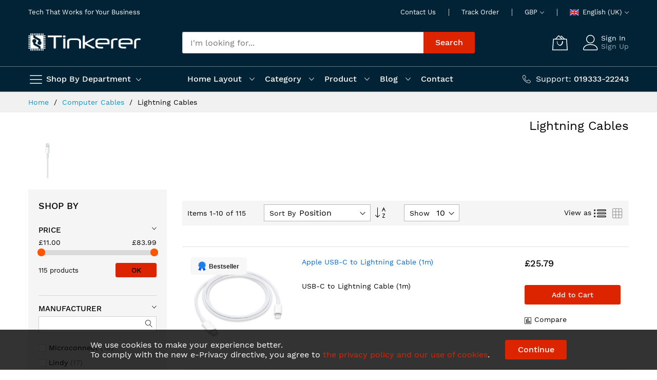

--- FILE ---
content_type: text/html; charset=UTF-8
request_url: https://tinkerer.co.uk/computer-cables/lightning-cables.html
body_size: 40713
content:
<!doctype html>
<html lang="en">
    <head >
        <script>
    var LOCALE = 'en\u002DGB';
    var BASE_URL = 'https\u003A\u002F\u002Ftinkerer.co.uk\u002Fen\u002F';
    var require = {
        'baseUrl': 'https\u003A\u002F\u002Ftinkerer.co.uk\u002Fstatic\u002Fversion1764863233\u002Ffrontend\u002FMageBig\u002Fmartfury_layout02\u002Fen_GB'
    };</script>        <meta charset="utf-8"/>
<meta name="title" content="Buy Online | Lightning Cables - Computer Cables | Tinkerer UK"/>
<meta name="description" content="Tinkerer is your trusted UK source for PC components, electronics, and IT equipment. Fast shipping across the UK & EU."/>
<meta name="robots" content="INDEX,FOLLOW"/>
<meta name="viewport" content="width=device-width, initial-scale=1, shrink-to-fit=no"/>
<meta name="format-detection" content="telephone=no"/>
<title>Buy Online | Lightning Cables - Computer Cables | Tinkerer UK</title>
<link  rel="stylesheet" type="text/css"  media="all" href="https://tinkerer.co.uk/static/version1764863233/frontend/MageBig/martfury_layout02/en_GB/css/styles-m.css" />
<link  rel="stylesheet" type="text/css"  media="all" href="https://tinkerer.co.uk/static/version1764863233/frontend/MageBig/martfury_layout02/en_GB/jquery/uppy/dist/uppy-custom.css" />
<link  rel="stylesheet" type="text/css"  media="all" href="https://tinkerer.co.uk/static/version1764863233/frontend/MageBig/martfury_layout02/en_GB/SITC_Sinchimport/css/styles.css" />
<link  rel="stylesheet" type="text/css"  media="screen and (min-width: 768px)" href="https://tinkerer.co.uk/static/version1764863233/frontend/MageBig/martfury_layout02/en_GB/css/styles-l.css" />
<link  rel="stylesheet" type="text/css"  media="print" href="https://tinkerer.co.uk/static/version1764863233/frontend/MageBig/martfury_layout02/en_GB/css/print.css" />
<script  type="text/javascript"  src="https://tinkerer.co.uk/static/version1764863233/frontend/MageBig/martfury_layout02/en_GB/requirejs/require.js"></script>
<script  type="text/javascript"  src="https://tinkerer.co.uk/static/version1764863233/frontend/MageBig/martfury_layout02/en_GB/mage/requirejs/mixins.js"></script>
<script  type="text/javascript"  src="https://tinkerer.co.uk/static/version1764863233/frontend/MageBig/martfury_layout02/en_GB/requirejs-config.js"></script>
<script  type="text/javascript"  src="https://tinkerer.co.uk/static/version1764863233/frontend/MageBig/martfury_layout02/en_GB/Smile_ElasticsuiteTracker/js/tracking.js"></script>
<script  type="text/javascript"  src="https://tinkerer.co.uk/static/version1764863233/frontend/MageBig/martfury_layout02/en_GB/SITC_Sinchimport/js/catalog.js"></script>
<link  rel="icon" type="image/x-icon" href="https://tinkerer.co.uk/media/favicon/stores/1/favicon.jpg" />
<link  rel="shortcut icon" type="image/x-icon" href="https://tinkerer.co.uk/media/favicon/stores/1/favicon.jpg" />
<style>
.block-nav {
    display: none;
}
.filter-options-item .nano > .nano-content {
    overflow: auto;
}
</style>        <!-- BEGIN GOOGLE ANALYTICS CODE -->
<script type="text/x-magento-init">
{
    "*": {
        "Magento_GoogleAnalytics/js/google-analytics": {
            "isCookieRestrictionModeEnabled": 1,
            "currentWebsite": 1,
            "cookieName": "user_allowed_save_cookie",
            "ordersTrackingData": [],
            "pageTrackingData": {"optPageUrl":"","isAnonymizedIpActive":false,"accountId":"UA-70808921-1"}        }
    }
}
</script>
<!-- END GOOGLE ANALYTICS CODE -->
    <script type="text/x-magento-init">
        {
            "*": {
                "Magento_PageCache/js/form-key-provider": {
                    "isPaginationCacheEnabled":
                        0                }
            }
        }
    </script>
<script>    window.initLazyLoadFunction = function(isWait, callback) {
        let eventName,
            variables = arguments;
        eventName = !isWait ? ['load'] : ['keydown', 'mouseover', 'scroll', 'touchstart', 'wheel'];
        (function (events) {
            const initFunction = function () {
                events.forEach(function (eventType) {
                    window.removeEventListener(eventType, initFunction);
                });

                if (variables[2] !== undefined) {
                    callback(variables[2]);
                } else {
                    callback();
                }
            }
            events.forEach(function (eventType) {
                window.addEventListener(eventType, initFunction, {once: true, passive: true})
            })
        })(eventName);
    }</script>    <link rel="stylesheet" media="all" href="https://tinkerer.co.uk/static/version1764863233/frontend/MageBig/martfury_layout02/en_GB/css/localfont.css">
    </head>
    <body data-container="body" data-mage-init='{"loaderAjax": {}, "loader": { "icon": "#"}}' id="html-body" class="layout01 layout02 page-with-filter page-products categorypath-computer-cables-lightning-cables category-lightning-cables catalog-category-view page-layout-2columns-left">
        <div class="page-wrapper magebig-container">
<script type="text/x-magento-init">
    {
        "*": {
            "Magento_PageBuilder/js/widget-initializer": {
                "config": {"[data-content-type=\"slider\"][data-appearance=\"default\"]":{"Magento_PageBuilder\/js\/content-type\/slider\/appearance\/default\/widget":false},"[data-content-type=\"map\"]":{"Magento_PageBuilder\/js\/content-type\/map\/appearance\/default\/widget":false},"[data-content-type=\"row\"]":{"Magento_PageBuilder\/js\/content-type\/row\/appearance\/default\/widget":false},"[data-content-type=\"tabs\"]":{"Magento_PageBuilder\/js\/content-type\/tabs\/appearance\/default\/widget":false},"[data-content-type=\"slide\"]":{"Magento_PageBuilder\/js\/content-type\/slide\/appearance\/default\/widget":{"buttonSelector":".pagebuilder-slide-button","showOverlay":"hover","dataRole":"slide"}},"[data-content-type=\"banner\"]":{"Magento_PageBuilder\/js\/content-type\/banner\/appearance\/default\/widget":{"buttonSelector":".pagebuilder-banner-button","showOverlay":"hover","dataRole":"banner"}},"[data-content-type=\"buttons\"]":{"Magento_PageBuilder\/js\/content-type\/buttons\/appearance\/inline\/widget":false},"[data-content-type=\"products\"][data-appearance=\"carousel\"]":{"Magento_PageBuilder\/js\/content-type\/products\/appearance\/carousel\/widget":false}},
                "breakpoints": {"desktop":{"label":"Desktop","stage":true,"default":true,"class":"desktop-switcher","icon":"Magento_PageBuilder::css\/images\/switcher\/switcher-desktop.svg","conditions":{"min-width":"1024px"},"options":{"products":{"default":{"slidesToShow":"5"}}}},"tablet":{"conditions":{"max-width":"1024px","min-width":"768px"},"options":{"products":{"default":{"slidesToShow":"4"},"continuous":{"slidesToShow":"3"}}}},"mobile":{"label":"Mobile","stage":true,"class":"mobile-switcher","icon":"Magento_PageBuilder::css\/images\/switcher\/switcher-mobile.svg","media":"only screen and (max-width: 768px)","conditions":{"max-width":"768px","min-width":"640px"},"options":{"products":{"default":{"slidesToShow":"3"}}}},"mobile-small":{"conditions":{"max-width":"640px"},"options":{"products":{"default":{"slidesToShow":"2"},"continuous":{"slidesToShow":"1"}}}}}            }
        }
    }
</script>
<script type="text/x-magento-init">
{
    "*": {
        "Magento_Theme/js/magebig": {
            "sticky_header": 1,
            "sticky_type": 0,
            "sticky_offset": 500,
            "sticky_add_cart": 1        }
    }
}
</script>

<script type="text/x-magento-init">
    {
        "*": {
            "mage/cookies": {
                "expires": null,
                "path": "\u002F",
                "domain": ".tinkerer.co.uk",
                "secure": true,
                "lifetime": "86400"
            }
        }
    }
</script>
        <div role="alertdialog"
         class="message global cookie bottom-full"
         id="notice-cookie-block"
         style="display: none;">
        <div role="document" class="content">
            <p>
                We use cookies to make your experience better.<br>
                <span>To comply with the new e-Privacy directive, you agree to <a href="https://tinkerer.co.uk/en/privacy-policy-cookie-restriction-mode/">the privacy policy and our use of cookies</a>.</span>
            </p>
            <div class="actions">
                <button id="btn-cookie-allow" class="action allow primary">
                    <span>Continue</span>
                </button>
            </div>
        </div>
    </div>
    <script type="text/x-magento-init">
        {
            "#notice-cookie-block": {
                "cookieNotices": {
                    "cookieAllowButtonSelector": "#btn-cookie-allow",
                    "cookieName": "user_allowed_save_cookie",
                    "cookieValue": {"1":1},
                    "cookieLifetime": 31536000,
                    "noCookiesUrl": "https\u003A\u002F\u002Ftinkerer.co.uk\u002Fen\u002Fcookie\u002Findex\u002FnoCookies\u002F"
                }
            }
        }
    </script>

<script>
    window.cookiesConfig = window.cookiesConfig || {};
    window.cookiesConfig.secure = true;
</script><script>    require.config({
        paths: {
            googleMaps: 'https\u003A\u002F\u002Fmaps.googleapis.com\u002Fmaps\u002Fapi\u002Fjs\u003Fv\u003D3.53\u0026key\u003D'
        },
        config: {
            'Magento_PageBuilder/js/utils/map': {
                style: '',
            },
            'Magento_PageBuilder/js/content-type/map/preview': {
                apiKey: '',
                apiKeyErrorMessage: 'You\u0020must\u0020provide\u0020a\u0020valid\u0020\u003Ca\u0020href\u003D\u0027https\u003A\u002F\u002Ftinkerer.co.uk\u002Fen\u002Fadminhtml\u002Fsystem_config\u002Fedit\u002Fsection\u002Fcms\u002F\u0023cms_pagebuilder\u0027\u0020target\u003D\u0027_blank\u0027\u003EGoogle\u0020Maps\u0020API\u0020key\u003C\u002Fa\u003E\u0020to\u0020use\u0020a\u0020map.'
            },
            'Magento_PageBuilder/js/form/element/map': {
                apiKey: '',
                apiKeyErrorMessage: 'You\u0020must\u0020provide\u0020a\u0020valid\u0020\u003Ca\u0020href\u003D\u0027https\u003A\u002F\u002Ftinkerer.co.uk\u002Fen\u002Fadminhtml\u002Fsystem_config\u002Fedit\u002Fsection\u002Fcms\u002F\u0023cms_pagebuilder\u0027\u0020target\u003D\u0027_blank\u0027\u003EGoogle\u0020Maps\u0020API\u0020key\u003C\u002Fa\u003E\u0020to\u0020use\u0020a\u0020map.'
            },
        }
    });</script><script>
    require.config({
        shim: {
            'Magento_PageBuilder/js/utils/map': {
                deps: ['googleMaps']
            }
        }
    });</script><header class="page-header"><div class="panel wrapper"><div class="panel header"><a class="action skip contentarea"
   href="#contentarea">
    <span>
        Skip to Content    </span>
</a>
</div></div><div class="header-top-inner">
    <div class="container">
        <div class="row align-items-center header-top-row">
            <div class="d-none d-md-block col-sm-3 col-lg-5">
                <div class="welcome">Tech That Works for Your Business</div>
            </div>
            <div class="col-12 col-md-9 col-lg-7">
                <div class="row align-items-center justify-content-end top-link-wrap">
                    <div class="col-auto top-links"><a href="https://tinkerer.co.uk/en/contact-us/">Contact Us</a></div>
<div class="col-auto top-links"><a href="https://tinkerer.co.uk/en/sales/guest/form/">Track Order</a></div>                    
<div class="col-auto top-links">
    <div class="currency-topbar switcher currency switcher-currency" id="switcher-currency">
        <div class="currency-sym language-GBP">
            <span class="title"><span>GBP</span><i class="mbi mbi-ios-arrow-down"></i></span>
        </div>
        <div class="currency-list">
            <ul class="dropdown switcher-dropdown">
                                                                                                <li class="currency-EUR switcher-option">
                            <a href="#" data-post='{"action":"https:\/\/tinkerer.co.uk\/en\/directory\/currency\/switch\/","data":{"currency":"EUR","uenc":"aHR0cHM6Ly90aW5rZXJlci5jby51ay9jb21wdXRlci1jYWJsZXMvbGlnaHRuaW5nLWNhYmxlcy5odG1s"}}'>EUR</a>
                        </li>
                                                </ul>
        </div>
    </div>
</div>
                    <div class="col-auto top-links">
    <div class="language-topbar switcher language switcher-language" data-ui-id="language-switcher" id="switcher-language">
        <div class="lang-curr view-en">
            <span class="title">
                <span class="lang-flag en">
                    <img class="img-fluid" src="https://tinkerer.co.uk/media/wysiwyg/magebig/languages/en.png" alt="en" width="18" height="12" />
                </span>
                <span class="lang-name">English (UK)</span><i class="mbi mbi-ios-arrow-down"></i>
            </span>
        </div>
        <div class="lang-list">
            <ul class="dropdown switcher-dropdown">
                                                                                                <li class="view-fr switcher-option">
                            <a href="#" data-post='{"action":"https:\/\/tinkerer.co.uk\/en\/stores\/store\/redirect\/","data":{"___store":"fr","___from_store":"en","uenc":"aHR0cHM6Ly90aW5rZXJlci5jby51ay9mci9jb21wdXRlci1jYWJsZXMvbGlnaHRuaW5nLWNhYmxlcy5odG1s"}}'>
                                <span class="lang-flag fr">
                                    <img loading="lazy" class="img-fluid" src="https://tinkerer.co.uk/media/wysiwyg/magebig/languages/fr.png" alt="fr" width="18" height="12" />
                                </span>
                                <span class="lang-name">Français (FR)</span>
                            </a>
                        </li>
                                                </ul>
        </div>
    </div>
</div>
                </div>
            </div>
        </div>
    </div>
</div>
<div class="header-main-content sticky-menu">
    <div class="container">
        <div class="header-main-inner ">
            <div class="row align-items-center header-maininner-row">
                <div class="col-12 col-md-3 col-lg-3 col-logo">
                    <div class="menu-logo">
                                                <div class="logo-top d-table-cell ">
    <div class="logo text-hide">
    <a
        class="logo"
        href="https://tinkerer.co.uk/en/"
        title="Tinkerer&#x20;&#x2013;&#x20;PC&#x20;Components&#x20;&amp;&#x20;Electronics&#x20;UK"
        aria-label="store logo">
        <img src="https://tinkerer.co.uk/media/logo/stores/1/final-logo-new-website-framed.png"
             title="Tinkerer&#x20;&#x2013;&#x20;PC&#x20;Components&#x20;&amp;&#x20;Electronics&#x20;UK"
             alt="Tinkerer&#x20;&#x2013;&#x20;PC&#x20;Components&#x20;&amp;&#x20;Electronics&#x20;UK"
            width="220"            height="50"        >
    </a>
    </div>
</div>
                        <div class="icon-top-mobile">
                            <div class="minicart-action">
                                <a class="action showcart" href="https://tinkerer.co.uk/en/checkout/cart/"
                                   data-bind="scope: 'minicart_content'" aria-label="My Cart">
                                    <i class="mbi mbi-bag2"></i>
                                    <span class="counter qty empty"
                                          data-bind="css: { empty: !!getCartParam('summary_count') == false }, blockLoader: isLoading">
                                    <span class="counter-number" data-bind="html: getCartParam('summary_count') > 9 ? '&nbsp;9<sup>+</sup>' : getCartParam('summary_count')"></span>
                                </span>
                                </a>
                            </div>
                            <div class="user-icon-mobile user-topbar"><i class="mbi mbi-user"></i></div>
                        </div>
                    </div>
                    <div class="mb-navigation vertical-menu d-none d-md-block">
    <div class="title"><span class="mbi mbi-menu"></span><span class="d-none d-md-block">Shop By Department            <i class="mbi mbi-ios-arrow-down"></i></span></div>
    <div class="navigation" data-action="navigation">
        <ul class="smartmenu magebig-nav">
            <li class="level0 nav-1 hide-cat level-top mega_ parent"><a href="https://tinkerer.co.uk/en/av-photo.html" class="level-top"><span>AV &amp; Photo</span></a><i class="mbi mbi-ios-arrow-down"></i><div class="simple-dropdown submenu show-sub" style="width: 270px; height:auto;"><div class="show-sub-content"><div class="mbmenu-block mbmenu-block-center menu-items col12-12 itemgrid itemgrid-4col"><ul class="level0"><li class="level1 item nav-1-1 hide-cat level-top mega_ parent"><a href="https://tinkerer.co.uk/en/av-photo/photo-video-equipment.html" class="level-top"><span>Photo &amp; Video Equipment</span></a><div class="simple-dropdown submenu show-sub" style="width: 270px; height:auto;"><div class="show-sub-content"><ul class="level1"><li class="level2 nav-1-1-1 hide-cat level-top mega_ parent"><a href="https://tinkerer.co.uk/en/av-photo/photo-video-equipment/camera-accessories.html" class="level-top"><span>Camera Accessories</span></a><div class="simple-dropdown submenu show-sub" style="width: 270px; height:auto;"><div class="show-sub-content"><ul class="level2"><li class="level3 nav-1-1-1-1 hide-cat level-top"><a href="https://tinkerer.co.uk/en/av-photo/photo-video-equipment/camera-accessories/action-sports-camera-accessories.html" class="level-top"><span>Action Sports Camera Accessories</span></a></li><li class="level3 nav-1-1-1-2 hide-cat level-top"><a href="https://tinkerer.co.uk/en/av-photo/photo-video-equipment/camera-accessories/camera-cables.html" class="level-top"><span>Camera Cables</span></a></li><li class="level3 nav-1-1-1-3 hide-cat level-top"><a href="https://tinkerer.co.uk/en/av-photo/photo-video-equipment/camera-accessories/camera-cases.html" class="level-top"><span>Camera Cases</span></a></li><li class="level3 nav-1-1-1-4 hide-cat level-top"><a href="https://tinkerer.co.uk/en/av-photo/photo-video-equipment/camera-accessories/camera-drone-parts.html" class="level-top"><span>Camera Drone Parts</span></a></li><li class="level3 nav-1-1-1-5 hide-cat level-top"><a href="https://tinkerer.co.uk/en/av-photo/photo-video-equipment/camera-accessories/camera-housings.html" class="level-top"><span>Camera Housings</span></a></li><li class="level3 nav-1-1-1-6 hide-cat level-top"><a href="https://tinkerer.co.uk/en/av-photo/photo-video-equipment/camera-accessories/camera-kits.html" class="level-top"><span>Camera Kits</span></a></li><li class="level3 nav-1-1-1-7 hide-cat level-top"><a href="https://tinkerer.co.uk/en/av-photo/photo-video-equipment/camera-accessories/camera-lenses.html" class="level-top"><span>Camera Lenses</span></a></li><li class="level3 nav-1-1-1-8 hide-cat level-top"><a href="https://tinkerer.co.uk/en/av-photo/photo-video-equipment/camera-accessories/camera-mounting-accessories.html" class="level-top"><span>Camera Mounting Accessories</span></a></li><li class="level3 nav-1-1-1-9 hide-cat level-top"><a href="https://tinkerer.co.uk/en/av-photo/photo-video-equipment/camera-accessories/camera-remote-controls.html" class="level-top"><span>Camera Remote Controls</span></a></li><li class="level3 nav-1-1-1-10 hide-cat level-top"><a href="https://tinkerer.co.uk/en/av-photo/photo-video-equipment/camera-accessories/camera-camcorder-batteries.html" class="level-top"><span>Camera/Camcorder Batteries</span></a></li><li class="level3 nav-1-1-1-11 hide-cat level-top"><a href="https://tinkerer.co.uk/en/av-photo/photo-video-equipment/camera-accessories/instant-picture-films.html" class="level-top"><span>Instant Picture Films</span></a></li><li class="level3 nav-1-1-1-12 hide-cat level-top"><a href="https://tinkerer.co.uk/en/av-photo/photo-video-equipment/camera-accessories/lens-hoods.html" class="level-top"><span>Lens Hoods</span></a></li><li class="level3 nav-1-1-1-13 hide-cat level-top"><a href="https://tinkerer.co.uk/en/av-photo/photo-video-equipment/camera-accessories/straps.html" class="level-top"><span>Straps</span></a></li><li class="level3 nav-1-1-1-14 hide-cat level-top"><a href="https://tinkerer.co.uk/en/av-photo/photo-video-equipment/camera-accessories/tripod-cases.html" class="level-top"><span>Tripod Cases</span></a></li><li class="level3 nav-1-1-1-15 hide-cat level-top"><a href="https://tinkerer.co.uk/en/av-photo/photo-video-equipment/camera-accessories/tripod-heads.html" class="level-top"><span>Tripod Heads</span></a></li><li class="level3 nav-1-1-1-16 hide-cat level-top"><a href="https://tinkerer.co.uk/en/av-photo/photo-video-equipment/camera-accessories/tripods.html" class="level-top"><span>Tripods</span></a></li><li class="level3 nav-1-1-1-17 hide-cat level-top"><a href="https://tinkerer.co.uk/en/av-photo/photo-video-equipment/camera-accessories/tripods-accessories.html" class="level-top"><span>Tripods Accessories</span></a></li></ul></div></div></li><li class="level2 nav-1-1-2 hide-cat level-top mega_ parent"><a href="https://tinkerer.co.uk/en/av-photo/photo-video-equipment/cameras-camcorders.html" class="level-top"><span>Cameras &amp; Camcorders</span></a><div class="simple-dropdown submenu show-sub" style="width: 270px; height:auto;"><div class="show-sub-content"><ul class="level2"><li class="level3 nav-1-1-2-18 hide-cat level-top"><a href="https://tinkerer.co.uk/en/av-photo/photo-video-equipment/cameras-camcorders/webcam-accessories.html" class="level-top"><span>Webcam Accessories</span></a></li><li class="level3 nav-1-1-2-19 hide-cat level-top"><a href="https://tinkerer.co.uk/en/av-photo/photo-video-equipment/cameras-camcorders/action-sports-cameras.html" class="level-top"><span>Action Sports Cameras</span></a></li><li class="level3 nav-1-1-2-20 hide-cat level-top"><a href="https://tinkerer.co.uk/en/av-photo/photo-video-equipment/cameras-camcorders/camcorders.html" class="level-top"><span>Camcorders</span></a></li><li class="level3 nav-1-1-2-21 hide-cat level-top"><a href="https://tinkerer.co.uk/en/av-photo/photo-video-equipment/cameras-camcorders/digital-cameras.html" class="level-top"><span>Digital Cameras</span></a></li><li class="level3 nav-1-1-2-22 hide-cat level-top"><a href="https://tinkerer.co.uk/en/av-photo/photo-video-equipment/cameras-camcorders/document-cameras.html" class="level-top"><span>Document Cameras</span></a></li><li class="level3 nav-1-1-2-23 hide-cat level-top"><a href="https://tinkerer.co.uk/en/av-photo/photo-video-equipment/cameras-camcorders/instant-print-cameras.html" class="level-top"><span>Instant Print Cameras</span></a></li><li class="level3 nav-1-1-2-24 hide-cat level-top"><a href="https://tinkerer.co.uk/en/av-photo/photo-video-equipment/cameras-camcorders/webcams.html" class="level-top"><span>Webcams</span></a></li></ul></div></div></li><li class="level2 nav-1-1-3 hide-cat level-top mega_ parent"><a href="https://tinkerer.co.uk/en/av-photo/photo-video-equipment/photographic-filmmaking-supplies.html" class="level-top"><span>Photographic Filmmaking Supplies</span></a><div class="simple-dropdown submenu show-sub" style="width: 270px; height:auto;"><div class="show-sub-content"><ul class="level2"><li class="level3 nav-1-1-3-25 hide-cat level-top"><a href="https://tinkerer.co.uk/en/av-photo/photo-video-equipment/photographic-filmmaking-supplies/photo-paper.html" class="level-top"><span>Photo Paper</span></a></li></ul></div></div></li></ul></div></div></li><li class="level1 item nav-1-2 hide-cat level-top mega_ parent"><a href="https://tinkerer.co.uk/en/av-photo/televisions-accessories.html" class="level-top"><span>Televisions &amp; Accessories</span></a><div class="simple-dropdown submenu show-sub" style="width: 270px; height:auto;"><div class="show-sub-content"><ul class="level1"><li class="level2 nav-1-2-4 hide-cat level-top mega_ parent"><a href="https://tinkerer.co.uk/en/av-photo/televisions-accessories/televisions.html" class="level-top"><span>Televisions</span></a><div class="simple-dropdown submenu show-sub" style="width: 270px; height:auto;"><div class="show-sub-content"><ul class="level2"><li class="level3 nav-1-2-4-26 hide-cat level-top"><a href="https://tinkerer.co.uk/en/av-photo/televisions-accessories/televisions/hospitality-tvs.html" class="level-top"><span>Hospitality TVs</span></a></li><li class="level3 nav-1-2-4-27 hide-cat level-top"><a href="https://tinkerer.co.uk/en/av-photo/televisions-accessories/televisions/portable-tvs.html" class="level-top"><span>Portable TVs</span></a></li><li class="level3 nav-1-2-4-28 hide-cat level-top"><a href="https://tinkerer.co.uk/en/av-photo/televisions-accessories/televisions/tvs.html" class="level-top"><span>TVs</span></a></li></ul></div></div></li><li class="level2 nav-1-2-5 hide-cat level-top mega_ parent"><a href="https://tinkerer.co.uk/en/av-photo/televisions-accessories/audio-equipment-parts-accessories.html" class="level-top"><span>Audio Equipment Parts &amp; Accessories</span></a><div class="simple-dropdown submenu show-sub" style="width: 270px; height:auto;"><div class="show-sub-content"><ul class="level2"><li class="level3 nav-1-2-5-29 hide-cat level-top mega_ parent"><a href="https://tinkerer.co.uk/en/av-photo/televisions-accessories/audio-equipment-parts-accessories/television-parts-accessories.html" class="level-top"><span>Television Parts &amp; Accessories</span></a><div class="simple-dropdown submenu show-sub" style="width: 270px; height:auto;"><div class="show-sub-content"><ul class="level3"><li class="level4 nav-1-2-5-29-1 hide-cat level-top"><a href="https://tinkerer.co.uk/en/av-photo/televisions-accessories/audio-equipment-parts-accessories/television-parts-accessories/tv-accessories.html" class="level-top"><span>TV Accessories</span></a></li><li class="level4 nav-1-2-5-29-2 hide-cat level-top"><a href="https://tinkerer.co.uk/en/av-photo/televisions-accessories/audio-equipment-parts-accessories/television-parts-accessories/tv-mounts.html" class="level-top"><span>TV Mounts</span></a></li><li class="level4 nav-1-2-5-29-3 hide-cat level-top"><a href="https://tinkerer.co.uk/en/av-photo/televisions-accessories/audio-equipment-parts-accessories/television-parts-accessories/tv-spare-parts.html" class="level-top"><span>TV Spare Parts</span></a></li><li class="level4 nav-1-2-5-29-4 hide-cat level-top"><a href="https://tinkerer.co.uk/en/av-photo/televisions-accessories/audio-equipment-parts-accessories/television-parts-accessories/tv-mount-accessories.html" class="level-top"><span>TV Mount Accessories</span></a></li><li class="level4 nav-1-2-5-29-5 hide-cat level-top"><a href="https://tinkerer.co.uk/en/av-photo/televisions-accessories/audio-equipment-parts-accessories/television-parts-accessories/digital-media-players.html" class="level-top"><span>Digital Media Players</span></a></li><li class="level4 nav-1-2-5-29-6 hide-cat level-top"><a href="https://tinkerer.co.uk/en/av-photo/televisions-accessories/audio-equipment-parts-accessories/television-parts-accessories/smart-tv-boxes.html" class="level-top"><span>Smart TV Boxes</span></a></li><li class="level4 nav-1-2-5-29-7 hide-cat level-top"><a href="https://tinkerer.co.uk/en/av-photo/televisions-accessories/audio-equipment-parts-accessories/television-parts-accessories/smart-tv-dongles.html" class="level-top"><span>Smart TV Dongles</span></a></li><li class="level4 nav-1-2-5-29-8 hide-cat level-top"><a href="https://tinkerer.co.uk/en/av-photo/televisions-accessories/audio-equipment-parts-accessories/television-parts-accessories/tv-signal-amplifiers.html" class="level-top"><span>TV Signal Amplifiers</span></a></li><li class="level4 nav-1-2-5-29-9 hide-cat level-top"><a href="https://tinkerer.co.uk/en/av-photo/televisions-accessories/audio-equipment-parts-accessories/television-parts-accessories/wireless-display-adapters.html" class="level-top"><span>Wireless Display Adapters</span></a></li></ul></div></div></li><li class="level3 nav-1-2-5-30 hide-cat level-top mega_ parent"><a href="https://tinkerer.co.uk/en/av-photo/televisions-accessories/audio-equipment-parts-accessories/antennas-accessories.html" class="level-top"><span>Antennas &amp; Accessories</span></a><div class="simple-dropdown submenu show-sub" style="width: 270px; height:auto;"><div class="show-sub-content"><ul class="level3"><li class="level4 nav-1-2-5-30-10 hide-cat level-top"><a href="https://tinkerer.co.uk/en/av-photo/televisions-accessories/audio-equipment-parts-accessories/antennas-accessories/television-antennas.html" class="level-top"><span>Television Antennas</span></a></li><li class="level4 nav-1-2-5-30-11 hide-cat level-top"><a href="https://tinkerer.co.uk/en/av-photo/televisions-accessories/audio-equipment-parts-accessories/antennas-accessories/radio-antennas.html" class="level-top"><span>Radio Antennas</span></a></li><li class="level4 nav-1-2-5-30-12 hide-cat level-top"><a href="https://tinkerer.co.uk/en/av-photo/televisions-accessories/audio-equipment-parts-accessories/antennas-accessories/satellite-antenna-accessories.html" class="level-top"><span>Satellite Antenna Accessories</span></a></li><li class="level4 nav-1-2-5-30-13 hide-cat level-top"><a href="https://tinkerer.co.uk/en/av-photo/televisions-accessories/audio-equipment-parts-accessories/antennas-accessories/satellite-antennas.html" class="level-top"><span>Satellite Antennas</span></a></li></ul></div></div></li><li class="level3 nav-1-2-5-31 hide-cat level-top mega_ parent"><a href="https://tinkerer.co.uk/en/av-photo/televisions-accessories/audio-equipment-parts-accessories/microphones-accessories.html" class="level-top"><span>Microphones &amp; Accessories</span></a><div class="simple-dropdown submenu show-sub" style="width: 270px; height:auto;"><div class="show-sub-content"><ul class="level3"><li class="level4 nav-1-2-5-31-14 hide-cat level-top"><a href="https://tinkerer.co.uk/en/av-photo/televisions-accessories/audio-equipment-parts-accessories/microphones-accessories/microphone-parts-accessories.html" class="level-top"><span>Microphone Parts &amp; Accessories</span></a></li><li class="level4 nav-1-2-5-31-15 hide-cat level-top"><a href="https://tinkerer.co.uk/en/av-photo/televisions-accessories/audio-equipment-parts-accessories/microphones-accessories/microphones.html" class="level-top"><span>Microphones</span></a></li></ul></div></div></li><li class="level3 nav-1-2-5-32 hide-cat level-top mega_ parent"><a href="https://tinkerer.co.uk/en/av-photo/televisions-accessories/audio-equipment-parts-accessories/remote-controls-accessories.html" class="level-top"><span>Remote Controls &amp; Accessories</span></a><div class="simple-dropdown submenu show-sub" style="width: 270px; height:auto;"><div class="show-sub-content"><ul class="level3"><li class="level4 nav-1-2-5-32-16 hide-cat level-top"><a href="https://tinkerer.co.uk/en/av-photo/televisions-accessories/audio-equipment-parts-accessories/remote-controls-accessories/remote-control-accessories.html" class="level-top"><span>Remote Control Accessories</span></a></li><li class="level4 nav-1-2-5-32-17 hide-cat level-top"><a href="https://tinkerer.co.uk/en/av-photo/televisions-accessories/audio-equipment-parts-accessories/remote-controls-accessories/remote-control-extenders.html" class="level-top"><span>Remote Control Extenders</span></a></li><li class="level4 nav-1-2-5-32-18 hide-cat level-top"><a href="https://tinkerer.co.uk/en/av-photo/televisions-accessories/audio-equipment-parts-accessories/remote-controls-accessories/remote-controls.html" class="level-top"><span>Remote Controls</span></a></li></ul></div></div></li><li class="level3 nav-1-2-5-33 hide-cat level-top"><a href="https://tinkerer.co.uk/en/av-photo/televisions-accessories/audio-equipment-parts-accessories/av-equipment-spare-parts.html" class="level-top"><span>AV Equipment Spare Parts</span></a></li><li class="level3 nav-1-2-5-34 hide-cat level-top mega_ parent"><a href="https://tinkerer.co.uk/en/av-photo/televisions-accessories/audio-equipment-parts-accessories/projector-parts-accessories.html" class="level-top"><span>Projector Parts &amp; Accessories</span></a><div class="simple-dropdown submenu show-sub" style="width: 270px; height:auto;"><div class="show-sub-content"><ul class="level3"><li class="level4 nav-1-2-5-34-19 hide-cat level-top"><a href="https://tinkerer.co.uk/en/av-photo/televisions-accessories/audio-equipment-parts-accessories/projector-parts-accessories/projection-lenses.html" class="level-top"><span>Projection Lenses</span></a></li><li class="level4 nav-1-2-5-34-20 hide-cat level-top"><a href="https://tinkerer.co.uk/en/av-photo/televisions-accessories/audio-equipment-parts-accessories/projector-parts-accessories/projection-screen-materials.html" class="level-top"><span>Projection Screen Materials</span></a></li><li class="level4 nav-1-2-5-34-21 hide-cat level-top"><a href="https://tinkerer.co.uk/en/av-photo/televisions-accessories/audio-equipment-parts-accessories/projector-parts-accessories/projection-screens.html" class="level-top"><span>Projection Screens</span></a></li><li class="level4 nav-1-2-5-34-22 hide-cat level-top"><a href="https://tinkerer.co.uk/en/av-photo/televisions-accessories/audio-equipment-parts-accessories/projector-parts-accessories/projector-accessories.html" class="level-top"><span>Projector Accessories</span></a></li><li class="level4 nav-1-2-5-34-23 hide-cat level-top"><a href="https://tinkerer.co.uk/en/av-photo/televisions-accessories/audio-equipment-parts-accessories/projector-parts-accessories/projector-cases.html" class="level-top"><span>Projector Cases</span></a></li><li class="level4 nav-1-2-5-34-24 hide-cat level-top"><a href="https://tinkerer.co.uk/en/av-photo/televisions-accessories/audio-equipment-parts-accessories/projector-parts-accessories/projector-lamps.html" class="level-top"><span>Projector Lamps</span></a></li><li class="level4 nav-1-2-5-34-25 hide-cat level-top"><a href="https://tinkerer.co.uk/en/av-photo/televisions-accessories/audio-equipment-parts-accessories/projector-parts-accessories/projector-mount-accessories.html" class="level-top"><span>Projector Mount Accessories</span></a></li><li class="level4 nav-1-2-5-34-26 hide-cat level-top"><a href="https://tinkerer.co.uk/en/av-photo/televisions-accessories/audio-equipment-parts-accessories/projector-parts-accessories/projector-mounts.html" class="level-top"><span>Projector Mounts</span></a></li></ul></div></div></li><li class="level3 nav-1-2-5-35 hide-cat level-top mega_ parent"><a href="https://tinkerer.co.uk/en/av-photo/televisions-accessories/audio-equipment-parts-accessories/signal-processing-distribution-parts-accessories.html" class="level-top"><span>Signal Processing/Distribution Parts &amp; Accessories</span></a><div class="simple-dropdown submenu show-sub" style="width: 270px; height:auto;"><div class="show-sub-content"><ul class="level3"><li class="level4 nav-1-2-5-35-27 hide-cat level-top"><a href="https://tinkerer.co.uk/en/av-photo/televisions-accessories/audio-equipment-parts-accessories/signal-processing-distribution-parts-accessories/av-extender-accessories.html" class="level-top"><span>AV Extender Accessories</span></a></li></ul></div></div></li><li class="level3 nav-1-2-5-36 hide-cat level-top mega_ parent"><a href="https://tinkerer.co.uk/en/av-photo/televisions-accessories/audio-equipment-parts-accessories/home-audio-parts-accessories.html" class="level-top"><span>Home Audio Parts &amp; Accessories</span></a><div class="simple-dropdown submenu show-sub" style="width: 270px; height:auto;"><div class="show-sub-content"><ul class="level3"><li class="level4 nav-1-2-5-36-28 hide-cat level-top"><a href="https://tinkerer.co.uk/en/av-photo/televisions-accessories/audio-equipment-parts-accessories/home-audio-parts-accessories/speaker-enclosure-parts.html" class="level-top"><span>Speaker Enclosure Parts</span></a></li><li class="level4 nav-1-2-5-36-29 hide-cat level-top"><a href="https://tinkerer.co.uk/en/av-photo/televisions-accessories/audio-equipment-parts-accessories/home-audio-parts-accessories/speaker-grilles.html" class="level-top"><span>Speaker Grilles</span></a></li><li class="level4 nav-1-2-5-36-30 hide-cat level-top"><a href="https://tinkerer.co.uk/en/av-photo/televisions-accessories/audio-equipment-parts-accessories/home-audio-parts-accessories/speaker-mounts.html" class="level-top"><span>Speaker Mounts</span></a></li></ul></div></div></li><li class="level3 nav-1-2-5-37 hide-cat level-top mega_ parent"><a href="https://tinkerer.co.uk/en/av-photo/televisions-accessories/audio-equipment-parts-accessories/portable-audio-headphone-parts-accessories.html" class="level-top"><span>Portable Audio/Headphone Parts &amp; Accessories</span></a><div class="simple-dropdown submenu show-sub" style="width: 270px; height:auto;"><div class="show-sub-content"><ul class="level3"><li class="level4 nav-1-2-5-37-31 hide-cat level-top"><a href="https://tinkerer.co.uk/en/av-photo/televisions-accessories/audio-equipment-parts-accessories/portable-audio-headphone-parts-accessories/headphone-headset-accessories.html" class="level-top"><span>Headphone/Headset Accessories</span></a></li><li class="level4 nav-1-2-5-37-32 hide-cat level-top"><a href="https://tinkerer.co.uk/en/av-photo/televisions-accessories/audio-equipment-parts-accessories/portable-audio-headphone-parts-accessories/bluetooth-audio-transmitters.html" class="level-top"><span>Bluetooth Audio Transmitters</span></a></li><li class="level4 nav-1-2-5-37-33 hide-cat level-top"><a href="https://tinkerer.co.uk/en/av-photo/televisions-accessories/audio-equipment-parts-accessories/portable-audio-headphone-parts-accessories/bluetooth-music-receivers.html" class="level-top"><span>Bluetooth Music Receivers</span></a></li><li class="level4 nav-1-2-5-37-34 hide-cat level-top"><a href="https://tinkerer.co.uk/en/av-photo/televisions-accessories/audio-equipment-parts-accessories/portable-audio-headphone-parts-accessories/mp3-mp4-player-accessories.html" class="level-top"><span>MP3/MP4 Player Accessories</span></a></li></ul></div></div></li></ul></div></div></li><li class="level2 nav-1-2-6 hide-cat level-top mega_ parent"><a href="https://tinkerer.co.uk/en/av-photo/televisions-accessories/projectors.html" class="level-top"><span>Projectors</span></a><div class="simple-dropdown submenu show-sub" style="width: 270px; height:auto;"><div class="show-sub-content"><ul class="level2"><li class="level3 nav-1-2-6-38 hide-cat level-top"><a href="https://tinkerer.co.uk/en/av-photo/televisions-accessories/projectors/data-projectors.html" class="level-top"><span>Data Projectors</span></a></li><li class="level3 nav-1-2-6-39 hide-cat level-top"><a href="https://tinkerer.co.uk/en/av-photo/televisions-accessories/projectors/laser-pointers.html" class="level-top"><span>Laser Pointers</span></a></li></ul></div></div></li><li class="level2 nav-1-2-7 hide-cat level-top mega_ parent"><a href="https://tinkerer.co.uk/en/av-photo/televisions-accessories/home-audio.html" class="level-top"><span>Home Audio</span></a><div class="simple-dropdown submenu show-sub" style="width: 270px; height:auto;"><div class="show-sub-content"><ul class="level2"><li class="level3 nav-1-2-7-40 hide-cat level-top mega_ parent"><a href="https://tinkerer.co.uk/en/av-photo/televisions-accessories/home-audio/projectors-accessories.html" class="level-top"><span>Projectors &amp; Accessories</span></a><div class="simple-dropdown submenu show-sub" style="width: 270px; height:auto;"><div class="show-sub-content"><ul class="level3"><li class="level4 nav-1-2-7-40-35 hide-cat level-top"><a href="https://tinkerer.co.uk/en/av-photo/televisions-accessories/home-audio/projectors-accessories/loudspeakers.html" class="level-top"><span>Loudspeakers</span></a></li><li class="level4 nav-1-2-7-40-36 hide-cat level-top"><a href="https://tinkerer.co.uk/en/av-photo/televisions-accessories/home-audio/projectors-accessories/soundbar-speakers.html" class="level-top"><span>Soundbar Speakers</span></a></li><li class="level4 nav-1-2-7-40-37 hide-cat level-top"><a href="https://tinkerer.co.uk/en/av-photo/televisions-accessories/home-audio/projectors-accessories/speaker-sets.html" class="level-top"><span>Speaker Sets</span></a></li></ul></div></div></li><li class="level3 nav-1-2-7-41 hide-cat level-top mega_ parent"><a href="https://tinkerer.co.uk/en/av-photo/televisions-accessories/home-audio/home-audio-components.html" class="level-top"><span>Home Audio Components</span></a><div class="simple-dropdown submenu show-sub" style="width: 270px; height:auto;"><div class="show-sub-content"><ul class="level3"><li class="level4 nav-1-2-7-41-38 hide-cat level-top"><a href="https://tinkerer.co.uk/en/av-photo/televisions-accessories/home-audio/home-audio-components/dvd-blu-ray-players.html" class="level-top"><span>DVD/Blu-Ray Players</span></a></li></ul></div></div></li></ul></div></div></li><li class="level2 nav-1-2-8 hide-cat level-top mega_ parent"><a href="https://tinkerer.co.uk/en/av-photo/televisions-accessories/signal-processing-distribution.html" class="level-top"><span>Signal Processing &amp; Distribution</span></a><div class="simple-dropdown submenu show-sub" style="width: 270px; height:auto;"><div class="show-sub-content"><ul class="level2"><li class="level3 nav-1-2-8-42 hide-cat level-top"><a href="https://tinkerer.co.uk/en/av-photo/televisions-accessories/signal-processing-distribution/ground-loop-isolators.html" class="level-top"><span>Ground Loop Isolators</span></a></li><li class="level3 nav-1-2-8-43 hide-cat level-top"><a href="https://tinkerer.co.uk/en/av-photo/televisions-accessories/signal-processing-distribution/audio-amplifiers.html" class="level-top"><span>Audio Amplifiers</span></a></li><li class="level3 nav-1-2-8-44 hide-cat level-top"><a href="https://tinkerer.co.uk/en/av-photo/televisions-accessories/signal-processing-distribution/audio-converters.html" class="level-top"><span>Audio Converters</span></a></li><li class="level3 nav-1-2-8-45 hide-cat level-top"><a href="https://tinkerer.co.uk/en/av-photo/televisions-accessories/signal-processing-distribution/audio-splitters.html" class="level-top"><span>Audio Splitters</span></a></li><li class="level3 nav-1-2-8-46 hide-cat level-top"><a href="https://tinkerer.co.uk/en/av-photo/televisions-accessories/signal-processing-distribution/edid-emulators.html" class="level-top"><span>EDID Emulators</span></a></li><li class="level3 nav-1-2-8-47 hide-cat level-top"><a href="https://tinkerer.co.uk/en/av-photo/televisions-accessories/signal-processing-distribution/av-processors.html" class="level-top"><span>AV Processors</span></a></li><li class="level3 nav-1-2-8-48 hide-cat level-top"><a href="https://tinkerer.co.uk/en/av-photo/televisions-accessories/signal-processing-distribution/av-extenders.html" class="level-top"><span>AV Extenders</span></a></li><li class="level3 nav-1-2-8-49 hide-cat level-top"><a href="https://tinkerer.co.uk/en/av-photo/televisions-accessories/signal-processing-distribution/control-processors.html" class="level-top"><span>Control Processors</span></a></li><li class="level3 nav-1-2-8-50 hide-cat level-top"><a href="https://tinkerer.co.uk/en/av-photo/televisions-accessories/signal-processing-distribution/matrix-switchers.html" class="level-top"><span>Matrix Switchers</span></a></li><li class="level3 nav-1-2-8-51 hide-cat level-top"><a href="https://tinkerer.co.uk/en/av-photo/televisions-accessories/signal-processing-distribution/video-scalers.html" class="level-top"><span>Video Scalers</span></a></li><li class="level3 nav-1-2-8-52 hide-cat level-top"><a href="https://tinkerer.co.uk/en/av-photo/televisions-accessories/signal-processing-distribution/video-wall-processors.html" class="level-top"><span>Video Wall Processors</span></a></li><li class="level3 nav-1-2-8-53 hide-cat level-top"><a href="https://tinkerer.co.uk/en/av-photo/televisions-accessories/signal-processing-distribution/video-capturing-devices.html" class="level-top"><span>Video Capturing Devices</span></a></li><li class="level3 nav-1-2-8-54 hide-cat level-top"><a href="https://tinkerer.co.uk/en/av-photo/televisions-accessories/signal-processing-distribution/video-converters.html" class="level-top"><span>Video Converters</span></a></li><li class="level3 nav-1-2-8-55 hide-cat level-top"><a href="https://tinkerer.co.uk/en/av-photo/televisions-accessories/signal-processing-distribution/video-line-amplifiers.html" class="level-top"><span>Video Line Amplifiers</span></a></li><li class="level3 nav-1-2-8-56 hide-cat level-top"><a href="https://tinkerer.co.uk/en/av-photo/televisions-accessories/signal-processing-distribution/video-mixers.html" class="level-top"><span>Video Mixers</span></a></li><li class="level3 nav-1-2-8-57 hide-cat level-top"><a href="https://tinkerer.co.uk/en/av-photo/televisions-accessories/signal-processing-distribution/video-splitters.html" class="level-top"><span>Video Splitters</span></a></li><li class="level3 nav-1-2-8-58 hide-cat level-top"><a href="https://tinkerer.co.uk/en/av-photo/televisions-accessories/signal-processing-distribution/video-switches.html" class="level-top"><span>Video Switches</span></a></li><li class="level3 nav-1-2-8-59 hide-cat level-top"><a href="https://tinkerer.co.uk/en/av-photo/televisions-accessories/signal-processing-distribution/video-test-pattern-generators.html" class="level-top"><span>Video Test Pattern Generators</span></a></li></ul></div></div></li><li class="level2 nav-1-2-9 hide-cat level-top mega_ parent"><a href="https://tinkerer.co.uk/en/av-photo/televisions-accessories/portable-audio-headphones.html" class="level-top"><span>Portable Audio &amp; Headphones</span></a><div class="simple-dropdown submenu show-sub" style="width: 270px; height:auto;"><div class="show-sub-content"><ul class="level2"><li class="level3 nav-1-2-9-60 hide-cat level-top"><a href="https://tinkerer.co.uk/en/av-photo/televisions-accessories/portable-audio-headphones/headphones-headsets.html" class="level-top"><span>Headphones &amp; Headsets</span></a></li><li class="level3 nav-1-2-9-61 hide-cat level-top"><a href="https://tinkerer.co.uk/en/av-photo/televisions-accessories/portable-audio-headphones/cd-players.html" class="level-top"><span>CD Players</span></a></li><li class="level3 nav-1-2-9-62 hide-cat level-top"><a href="https://tinkerer.co.uk/en/av-photo/televisions-accessories/portable-audio-headphones/dictaphones.html" class="level-top"><span>Dictaphones</span></a></li><li class="level3 nav-1-2-9-63 hide-cat level-top"><a href="https://tinkerer.co.uk/en/av-photo/televisions-accessories/portable-audio-headphones/docking-speakers.html" class="level-top"><span>Docking Speakers</span></a></li><li class="level3 nav-1-2-9-64 hide-cat level-top"><a href="https://tinkerer.co.uk/en/av-photo/televisions-accessories/portable-audio-headphones/mp3-mp4-players.html" class="level-top"><span>MP3/MP4 Players</span></a></li><li class="level3 nav-1-2-9-65 hide-cat level-top"><a href="https://tinkerer.co.uk/en/av-photo/televisions-accessories/portable-audio-headphones/portable-speakers.html" class="level-top"><span>Portable Speakers</span></a></li><li class="level3 nav-1-2-9-66 hide-cat level-top"><a href="https://tinkerer.co.uk/en/av-photo/televisions-accessories/portable-audio-headphones/radios.html" class="level-top"><span>Radios</span></a></li></ul></div></div></li></ul></div></div></li></ul></div></div></div></li><li class="level0 nav-2 hide-cat level-top mega_ parent"><a href="https://tinkerer.co.uk/en/bags-luggage-travel-gear.html" class="level-top"><span>Bags, Luggage &amp; Travel Gear</span></a><i class="mbi mbi-ios-arrow-down"></i><div class="simple-dropdown submenu show-sub" style="width: 270px; height:auto;"><div class="show-sub-content"><div class="mbmenu-block mbmenu-block-center menu-items col12-12 itemgrid itemgrid-4col"><ul class="level0"><li class="level1 item nav-2-1 hide-cat level-top"><a href="https://tinkerer.co.uk/en/bags-luggage-travel-gear/backpack-covers.html" class="level-top"><span>Backpack Covers</span></a></li><li class="level1 item nav-2-2 hide-cat level-top"><a href="https://tinkerer.co.uk/en/bags-luggage-travel-gear/backpacks.html" class="level-top"><span>Backpacks</span></a></li><li class="level1 item nav-2-3 hide-cat level-top"><a href="https://tinkerer.co.uk/en/bags-luggage-travel-gear/briefcases.html" class="level-top"><span>Briefcases</span></a></li><li class="level1 item nav-2-4 hide-cat level-top"><a href="https://tinkerer.co.uk/en/bags-luggage-travel-gear/case-accessories.html" class="level-top"><span>Case Accessories</span></a></li><li class="level1 item nav-2-5 hide-cat level-top"><a href="https://tinkerer.co.uk/en/bags-luggage-travel-gear/equipment-cases.html" class="level-top"><span>Equipment Cases</span></a></li><li class="level1 item nav-2-6 hide-cat level-top"><a href="https://tinkerer.co.uk/en/bags-luggage-travel-gear/handbags.html" class="level-top"><span>Handbags</span></a></li><li class="level1 item nav-2-7 hide-cat level-top"><a href="https://tinkerer.co.uk/en/bags-luggage-travel-gear/luggage-bags.html" class="level-top"><span>Luggage Bags</span></a></li></ul></div></div></div></li><li class="level0 nav-3 hide-cat level-top mega_ parent"><a href="https://tinkerer.co.uk/en/batteries-power-supplies.html" class="level-top"><span>Batteries &amp; Power Supplies</span></a><i class="mbi mbi-ios-arrow-down"></i><div class="simple-dropdown submenu show-sub" style="width: 270px; height:auto;"><div class="show-sub-content"><div class="mbmenu-block mbmenu-block-center menu-items col12-12 itemgrid itemgrid-4col"><ul class="level0"><li class="level1 item nav-3-1 hide-cat level-top"><a href="https://tinkerer.co.uk/en/batteries-power-supplies/maintenance-bypass-panels-mbps.html" class="level-top"><span>Maintenance Bypass Panels (MBPs)</span></a></li><li class="level1 item nav-3-2 hide-cat level-top"><a href="https://tinkerer.co.uk/en/batteries-power-supplies/battery-chargers.html" class="level-top"><span>Battery Chargers</span></a></li><li class="level1 item nav-3-3 hide-cat level-top"><a href="https://tinkerer.co.uk/en/batteries-power-supplies/battery-testers.html" class="level-top"><span>Battery Testers</span></a></li><li class="level1 item nav-3-4 hide-cat level-top"><a href="https://tinkerer.co.uk/en/batteries-power-supplies/household-batteries.html" class="level-top"><span>Household Batteries</span></a></li><li class="level1 item nav-3-5 hide-cat level-top"><a href="https://tinkerer.co.uk/en/batteries-power-supplies/mobile-device-chargers.html" class="level-top"><span>Mobile Device Chargers</span></a></li><li class="level1 item nav-3-6 hide-cat level-top"><a href="https://tinkerer.co.uk/en/batteries-power-supplies/portable-device-management-carts-cabinets.html" class="level-top"><span>Portable Device Management Carts &amp; Cabinets</span></a></li><li class="level1 item nav-3-7 hide-cat level-top"><a href="https://tinkerer.co.uk/en/batteries-power-supplies/power-adapters-inverters.html" class="level-top"><span>Power Adapters &amp; Inverters</span></a></li><li class="level1 item nav-3-8 hide-cat level-top"><a href="https://tinkerer.co.uk/en/batteries-power-supplies/power-banks.html" class="level-top"><span>Power Banks</span></a></li><li class="level1 item nav-3-9 hide-cat level-top"><a href="https://tinkerer.co.uk/en/batteries-power-supplies/power-distribution-units-pdus.html" class="level-top"><span>Power Distribution Units (PDUs)</span></a></li><li class="level1 item nav-3-10 hide-cat level-top"><a href="https://tinkerer.co.uk/en/batteries-power-supplies/portable-power-stations.html" class="level-top"><span>Portable Power Stations</span></a></li><li class="level1 item nav-3-11 hide-cat level-top"><a href="https://tinkerer.co.uk/en/batteries-power-supplies/power-supply-units.html" class="level-top"><span>Power Supply Units</span></a></li><li class="level1 item nav-3-12 hide-cat level-top"><a href="https://tinkerer.co.uk/en/batteries-power-supplies/uninterruptible-power-supplies-upss.html" class="level-top"><span>Uninterruptible Power Supplies (UPSs)</span></a></li><li class="level1 item nav-3-13 hide-cat level-top"><a href="https://tinkerer.co.uk/en/batteries-power-supplies/uninterruptible-power-supplies-upss-accessories.html" class="level-top"><span>Uninterruptible Power Supplies (UPSs) Accessories</span></a></li><li class="level1 item nav-3-14 hide-cat level-top"><a href="https://tinkerer.co.uk/en/batteries-power-supplies/ups-batteries.html" class="level-top"><span>UPS Batteries</span></a></li><li class="level1 item nav-3-15 hide-cat level-top"><a href="https://tinkerer.co.uk/en/batteries-power-supplies/ups-battery-cabinets.html" class="level-top"><span>UPS Battery Cabinets</span></a></li></ul></div></div></div></li><li class="level0 nav-4 hide-cat level-top mega_ parent"><a href="https://tinkerer.co.uk/en/circuit-protection.html" class="level-top"><span>Circuit Protection</span></a><i class="mbi mbi-ios-arrow-down"></i><div class="simple-dropdown submenu show-sub" style="width: 270px; height:auto;"><div class="show-sub-content"><div class="mbmenu-block mbmenu-block-center menu-items col12-12 itemgrid itemgrid-4col"><ul class="level0"><li class="level1 item nav-4-1 hide-cat level-top"><a href="https://tinkerer.co.uk/en/circuit-protection/surge-protectors.html" class="level-top"><span>Surge Protectors</span></a></li><li class="level1 item nav-4-2 hide-cat level-top"><a href="https://tinkerer.co.uk/en/circuit-protection/voltage-regulators.html" class="level-top"><span>Voltage Regulators</span></a></li></ul></div></div></div></li><li class="level0 nav-5 hide-cat level-top mega_ parent"><a href="https://tinkerer.co.uk/en/computer-cables.html" class="level-top"><span>Computer Cables</span></a><i class="mbi mbi-ios-arrow-down"></i><div class="simple-dropdown submenu show-sub" style="width: 270px; height:auto;"><div class="show-sub-content"><div class="mbmenu-block mbmenu-block-center menu-items col12-12 itemgrid itemgrid-4col"><ul class="level0"><li class="level1 item nav-5-1 hide-cat level-top"><a href="https://tinkerer.co.uk/en/computer-cables/internal-usb-cables.html" class="level-top"><span>Internal USB Cables</span></a></li><li class="level1 item nav-5-2 hide-cat level-top"><a href="https://tinkerer.co.uk/en/computer-cables/audio-cables.html" class="level-top"><span>Audio Cables</span></a></li><li class="level1 item nav-5-3 hide-cat level-top"><a href="https://tinkerer.co.uk/en/computer-cables/cable-accessories.html" class="level-top"><span>Cable Accessories</span></a></li><li class="level1 item nav-5-4 hide-cat level-top"><a href="https://tinkerer.co.uk/en/computer-cables/cable-interface-gender-adapters.html" class="level-top"><span>Cable Interface/Gender Adapters</span></a></li><li class="level1 item nav-5-5 hide-cat level-top"><a href="https://tinkerer.co.uk/en/computer-cables/cable-splitters-or-combiners.html" class="level-top"><span>Cable Splitters or Combiners</span></a></li><li class="level1 item nav-5-6 hide-cat level-top"><a href="https://tinkerer.co.uk/en/computer-cables/coaxial-cables.html" class="level-top"><span>Coaxial Cables</span></a></li><li class="level1 item nav-5-7 hide-cat level-top"><a href="https://tinkerer.co.uk/en/computer-cables/composite-video-cables.html" class="level-top"><span>Composite Video Cables</span></a></li><li class="level1 item nav-5-8 hide-cat level-top"><a href="https://tinkerer.co.uk/en/computer-cables/displayport-cables.html" class="level-top"><span>DisplayPort Cables</span></a></li><li class="level1 item nav-5-9 hide-cat level-top"><a href="https://tinkerer.co.uk/en/computer-cables/dvi-cables.html" class="level-top"><span>DVI Cables</span></a></li><li class="level1 item nav-5-10 hide-cat level-top"><a href="https://tinkerer.co.uk/en/computer-cables/fibre-optic-cleaning-accessories.html" class="level-top"><span>Fibre Optic Cleaning Accessories</span></a></li><li class="level1 item nav-5-11 hide-cat level-top"><a href="https://tinkerer.co.uk/en/computer-cables/fibre-optic-adapters.html" class="level-top"><span>Fibre Optic Adapters</span></a></li><li class="level1 item nav-5-12 hide-cat level-top"><a href="https://tinkerer.co.uk/en/computer-cables/fibre-optic-cables.html" class="level-top"><span>Fibre Optic Cables</span></a></li><li class="level1 item nav-5-13 hide-cat level-top"><a href="https://tinkerer.co.uk/en/computer-cables/fibre-optic-connectors.html" class="level-top"><span>Fibre Optic Connectors</span></a></li><li class="level1 item nav-5-14 hide-cat level-top"><a href="https://tinkerer.co.uk/en/computer-cables/firewire-cables.html" class="level-top"><span>FireWire Cables</span></a></li><li class="level1 item nav-5-15 hide-cat level-top"><a href="https://tinkerer.co.uk/en/computer-cables/hdmi-cables.html" class="level-top"><span>HDMI Cables</span></a></li><li class="level1 item nav-5-16 hide-cat level-top"><a href="https://tinkerer.co.uk/en/computer-cables/internal-power-cables.html" class="level-top"><span>Internal Power Cables</span></a></li><li class="level1 item nav-5-17 hide-cat level-top"><a href="https://tinkerer.co.uk/en/computer-cables/kvm-cables.html" class="level-top"><span>KVM Cables</span></a></li><li class="level1 item nav-5-18 hide-cat level-top"><a href="https://tinkerer.co.uk/en/computer-cables/lightning-cables.html" class="level-top"><span>Lightning Cables</span></a></li><li class="level1 item nav-5-19 hide-cat level-top"><a href="https://tinkerer.co.uk/en/computer-cables/networking-cables.html" class="level-top"><span>Networking Cables</span></a></li><li class="level1 item nav-5-20 hide-cat level-top"><a href="https://tinkerer.co.uk/en/computer-cables/parallel-cables.html" class="level-top"><span>Parallel Cables</span></a></li><li class="level1 item nav-5-21 hide-cat level-top"><a href="https://tinkerer.co.uk/en/computer-cables/power-cables.html" class="level-top"><span>Power Cables</span></a></li><li class="level1 item nav-5-22 hide-cat level-top"><a href="https://tinkerer.co.uk/en/computer-cables/ps-2-cables.html" class="level-top"><span>PS/2 Cables</span></a></li><li class="level1 item nav-5-23 hide-cat level-top"><a href="https://tinkerer.co.uk/en/computer-cables/ribbon-cables.html" class="level-top"><span>Ribbon Cables</span></a></li><li class="level1 item nav-5-24 hide-cat level-top"><a href="https://tinkerer.co.uk/en/computer-cables/sata-cables.html" class="level-top"><span>SATA Cables</span></a></li><li class="level1 item nav-5-25 hide-cat level-top"><a href="https://tinkerer.co.uk/en/computer-cables/scart-cables.html" class="level-top"><span>SCART Cables</span></a></li><li class="level1 item nav-5-26 hide-cat level-top"><a href="https://tinkerer.co.uk/en/computer-cables/scsi-cables.html" class="level-top"><span>SCSI Cables</span></a></li><li class="level1 item nav-5-27 hide-cat level-top"><a href="https://tinkerer.co.uk/en/computer-cables/serial-attached-scsi-sas-cables.html" class="level-top"><span>Serial Attached SCSI (SAS) Cables</span></a></li><li class="level1 item nav-5-28 hide-cat level-top"><a href="https://tinkerer.co.uk/en/computer-cables/serial-cables.html" class="level-top"><span>Serial Cables</span></a></li><li class="level1 item nav-5-29 hide-cat level-top"><a href="https://tinkerer.co.uk/en/computer-cables/signal-cables.html" class="level-top"><span>Signal Cables</span></a></li><li class="level1 item nav-5-30 hide-cat level-top"><a href="https://tinkerer.co.uk/en/computer-cables/s-video-cables.html" class="level-top"><span>S-Video Cables</span></a></li><li class="level1 item nav-5-31 hide-cat level-top"><a href="https://tinkerer.co.uk/en/computer-cables/thunderbolt-cables.html" class="level-top"><span>Thunderbolt Cables</span></a></li><li class="level1 item nav-5-32 hide-cat level-top"><a href="https://tinkerer.co.uk/en/computer-cables/usb-cables.html" class="level-top"><span>USB Cables</span></a></li><li class="level1 item nav-5-33 hide-cat level-top"><a href="https://tinkerer.co.uk/en/computer-cables/vga-cables.html" class="level-top"><span>VGA Cables</span></a></li><li class="level1 item nav-5-34 hide-cat level-top"><a href="https://tinkerer.co.uk/en/computer-cables/video-cable-adapters.html" class="level-top"><span>Video Cable Adapters</span></a></li><li class="level1 item nav-5-35 hide-cat level-top"><a href="https://tinkerer.co.uk/en/computer-cables/wire-connectors.html" class="level-top"><span>Wire Connectors</span></a></li></ul></div></div></div></li><li class="level0 nav-6 hide-cat level-top mega_ parent"><a href="https://tinkerer.co.uk/en/computer-components.html" class="level-top"><span>Computer Components</span></a><i class="mbi mbi-ios-arrow-down"></i><div class="simple-dropdown submenu show-sub" style="width: 270px; height:auto;"><div class="show-sub-content"><div class="mbmenu-block mbmenu-block-center menu-items col12-12 itemgrid itemgrid-4col"><ul class="level0"><li class="level1 item nav-6-1 hide-cat level-top"><a href="https://tinkerer.co.uk/en/computer-components/mobile-device-dock-station-accessories.html" class="level-top"><span>Mobile Device Dock Station Accessories</span></a></li><li class="level1 item nav-6-2 hide-cat level-top"><a href="https://tinkerer.co.uk/en/computer-components/holder-parts-accessories.html" class="level-top"><span>Holder Parts &amp; Accessories</span></a></li><li class="level1 item nav-6-3 hide-cat level-top"><a href="https://tinkerer.co.uk/en/computer-components/all-in-one-pc-workstation-mounts-stands.html" class="level-top"><span>All-in-One PC/Workstation Mounts &amp; Stands</span></a></li><li class="level1 item nav-6-4 hide-cat level-top mega_ parent"><a href="https://tinkerer.co.uk/en/computer-components/chassis-components.html" class="level-top"><span>Chassis Components</span></a><div class="simple-dropdown submenu show-sub" style="width: 270px; height:auto;"><div class="show-sub-content"><ul class="level1"><li class="level2 nav-6-4-1 hide-cat level-top"><a href="https://tinkerer.co.uk/en/computer-components/chassis-components/all-in-one-pc-spare-parts.html" class="level-top"><span>All-in-One PC Spare Parts</span></a></li><li class="level2 nav-6-4-2 hide-cat level-top"><a href="https://tinkerer.co.uk/en/computer-components/chassis-components/computer-case-parts.html" class="level-top"><span>Computer Case Parts</span></a></li><li class="level2 nav-6-4-3 hide-cat level-top"><a href="https://tinkerer.co.uk/en/computer-components/chassis-components/computer-cases.html" class="level-top"><span>Computer Cases</span></a></li><li class="level2 nav-6-4-4 hide-cat level-top"><a href="https://tinkerer.co.uk/en/computer-components/chassis-components/computer-cooling-components.html" class="level-top"><span>Computer Cooling Components</span></a></li><li class="level2 nav-6-4-5 hide-cat level-top"><a href="https://tinkerer.co.uk/en/computer-components/chassis-components/console-extenders.html" class="level-top"><span>Console Extenders</span></a></li><li class="level2 nav-6-4-6 hide-cat level-top"><a href="https://tinkerer.co.uk/en/computer-components/chassis-components/drive-bay-panels.html" class="level-top"><span>Drive Bay Panels</span></a></li><li class="level2 nav-6-4-7 hide-cat level-top"><a href="https://tinkerer.co.uk/en/computer-components/chassis-components/fan-speed-controllers.html" class="level-top"><span>Fan Speed Controllers</span></a></li><li class="level2 nav-6-4-8 hide-cat level-top"><a href="https://tinkerer.co.uk/en/computer-components/chassis-components/hardware-cooling-accessories.html" class="level-top"><span>Hardware Cooling Accessories</span></a></li><li class="level2 nav-6-4-9 hide-cat level-top"><a href="https://tinkerer.co.uk/en/computer-components/chassis-components/heat-sink-compounds.html" class="level-top"><span>Heat Sink Compounds</span></a></li><li class="level2 nav-6-4-10 hide-cat level-top"><a href="https://tinkerer.co.uk/en/computer-components/chassis-components/mounting-kits.html" class="level-top"><span>Mounting Kits</span></a></li><li class="level2 nav-6-4-11 hide-cat level-top"><a href="https://tinkerer.co.uk/en/computer-components/chassis-components/network-equipment-chassis.html" class="level-top"><span>Network Equipment Chassis</span></a></li><li class="level2 nav-6-4-12 hide-cat level-top"><a href="https://tinkerer.co.uk/en/computer-components/chassis-components/odd-enclosures.html" class="level-top"><span>ODD Enclosures</span></a></li><li class="level2 nav-6-4-13 hide-cat level-top"><a href="https://tinkerer.co.uk/en/computer-components/chassis-components/port-dust-covers.html" class="level-top"><span>Port Dust Covers</span></a></li><li class="level2 nav-6-4-14 hide-cat level-top"><a href="https://tinkerer.co.uk/en/computer-components/chassis-components/rack-accessories.html" class="level-top"><span>Rack Accessories</span></a></li><li class="level2 nav-6-4-15 hide-cat level-top"><a href="https://tinkerer.co.uk/en/computer-components/chassis-components/rack-cabinets.html" class="level-top"><span>Rack Cabinets</span></a></li><li class="level2 nav-6-4-16 hide-cat level-top"><a href="https://tinkerer.co.uk/en/computer-components/chassis-components/rack-consoles.html" class="level-top"><span>Rack Consoles</span></a></li><li class="level2 nav-6-4-17 hide-cat level-top"><a href="https://tinkerer.co.uk/en/computer-components/chassis-components/rack-cooling-equipment.html" class="level-top"><span>Rack Cooling Equipment</span></a></li><li class="level2 nav-6-4-18 hide-cat level-top"><a href="https://tinkerer.co.uk/en/computer-components/chassis-components/slot-expanders.html" class="level-top"><span>Slot Expanders</span></a></li><li class="level2 nav-6-4-19 hide-cat level-top"><a href="https://tinkerer.co.uk/en/computer-components/chassis-components/storage-drive-enclosures.html" class="level-top"><span>Storage Drive Enclosures</span></a></li></ul></div></div></li><li class="level1 item nav-6-5 hide-cat level-top"><a href="https://tinkerer.co.uk/en/computer-components/cpu-holders.html" class="level-top"><span>CPU Holders</span></a></li><li class="level1 item nav-6-6 hide-cat level-top"><a href="https://tinkerer.co.uk/en/computer-components/electronic-device-repair-tools.html" class="level-top"><span>Electronic Device Repair Tools</span></a></li><li class="level1 item nav-6-7 hide-cat level-top"><a href="https://tinkerer.co.uk/en/computer-components/holders.html" class="level-top"><span>Holders</span></a></li><li class="level1 item nav-6-8 hide-cat level-top mega_ parent"><a href="https://tinkerer.co.uk/en/computer-components/interface-components.html" class="level-top"><span>Interface Components</span></a><div class="simple-dropdown submenu show-sub" style="width: 270px; height:auto;"><div class="show-sub-content"><ul class="level1"><li class="level2 nav-6-8-20 hide-cat level-top"><a href="https://tinkerer.co.uk/en/computer-components/interface-components/computer-data-switches.html" class="level-top"><span>Computer Data Switches</span></a></li><li class="level2 nav-6-8-21 hide-cat level-top"><a href="https://tinkerer.co.uk/en/computer-components/interface-components/console-servers.html" class="level-top"><span>Console Servers</span></a></li><li class="level2 nav-6-8-22 hide-cat level-top"><a href="https://tinkerer.co.uk/en/computer-components/interface-components/digital-analog-i-o-modules.html" class="level-top"><span>Digital &amp; Analog I/O Modules</span></a></li><li class="level2 nav-6-8-23 hide-cat level-top"><a href="https://tinkerer.co.uk/en/computer-components/interface-components/interface-hubs.html" class="level-top"><span>Interface Hubs</span></a></li><li class="level2 nav-6-8-24 hide-cat level-top"><a href="https://tinkerer.co.uk/en/computer-components/interface-components/serial-converters-repeaters-isolators.html" class="level-top"><span>Serial Converters/Repeaters/Isolators</span></a></li><li class="level2 nav-6-8-25 hide-cat level-top"><a href="https://tinkerer.co.uk/en/computer-components/interface-components/serial-servers.html" class="level-top"><span>Serial Servers</span></a></li><li class="level2 nav-6-8-26 hide-cat level-top"><a href="https://tinkerer.co.uk/en/computer-components/interface-components/serial-switch-boxes.html" class="level-top"><span>Serial Switch Boxes</span></a></li><li class="level2 nav-6-8-27 hide-cat level-top"><a href="https://tinkerer.co.uk/en/computer-components/interface-components/usb-graphics-adapters.html" class="level-top"><span>USB Graphics Adapters</span></a></li></ul></div></div></li><li class="level1 item nav-6-9 hide-cat level-top"><a href="https://tinkerer.co.uk/en/computer-components/mobile-device-dock-stations.html" class="level-top"><span>Mobile Device Dock Stations</span></a></li><li class="level1 item nav-6-10 hide-cat level-top"><a href="https://tinkerer.co.uk/en/computer-components/multimedia-kits.html" class="level-top"><span>Multimedia Kits</span></a></li><li class="level1 item nav-6-11 hide-cat level-top"><a href="https://tinkerer.co.uk/en/computer-components/peripheral-device-cases.html" class="level-top"><span>Peripheral Device Cases</span></a></li><li class="level1 item nav-6-12 hide-cat level-top mega_ parent"><a href="https://tinkerer.co.uk/en/computer-components/system-components.html" class="level-top"><span>System Components</span></a><div class="simple-dropdown submenu show-sub" style="width: 270px; height:auto;"><div class="show-sub-content"><ul class="level1"><li class="level2 nav-6-12-28 hide-cat level-top"><a href="https://tinkerer.co.uk/en/computer-components/system-components/trusted-platform-modules-tpms.html" class="level-top"><span>Trusted Platform Modules (TPMs)</span></a></li><li class="level2 nav-6-12-29 hide-cat level-top"><a href="https://tinkerer.co.uk/en/computer-components/system-components/audio-cards.html" class="level-top"><span>Audio Cards</span></a></li><li class="level2 nav-6-12-30 hide-cat level-top"><a href="https://tinkerer.co.uk/en/computer-components/system-components/development-board-accessories.html" class="level-top"><span>Development Board Accessories</span></a></li><li class="level2 nav-6-12-31 hide-cat level-top"><a href="https://tinkerer.co.uk/en/computer-components/system-components/development-boards.html" class="level-top"><span>Development Boards</span></a></li><li class="level2 nav-6-12-32 hide-cat level-top"><a href="https://tinkerer.co.uk/en/computer-components/system-components/external-graphics-card-enclosures.html" class="level-top"><span>External Graphics Card Enclosures</span></a></li><li class="level2 nav-6-12-33 hide-cat level-top"><a href="https://tinkerer.co.uk/en/computer-components/system-components/graphics-cards.html" class="level-top"><span>Graphics Cards</span></a></li><li class="level2 nav-6-12-34 hide-cat level-top"><a href="https://tinkerer.co.uk/en/computer-components/system-components/interface-cards-adapters.html" class="level-top"><span>Interface Cards/Adapters</span></a></li><li class="level2 nav-6-12-35 hide-cat level-top"><a href="https://tinkerer.co.uk/en/computer-components/system-components/memory-modules.html" class="level-top"><span>Memory Modules</span></a></li><li class="level2 nav-6-12-36 hide-cat level-top"><a href="https://tinkerer.co.uk/en/computer-components/system-components/motherboards.html" class="level-top"><span>Motherboards</span></a></li><li class="level2 nav-6-12-37 hide-cat level-top"><a href="https://tinkerer.co.uk/en/computer-components/system-components/networking-cards.html" class="level-top"><span>Networking Cards</span></a></li><li class="level2 nav-6-12-38 hide-cat level-top"><a href="https://tinkerer.co.uk/en/computer-components/system-components/peripheral-controllers.html" class="level-top"><span>Peripheral Controllers</span></a></li><li class="level2 nav-6-12-39 hide-cat level-top"><a href="https://tinkerer.co.uk/en/computer-components/system-components/processors.html" class="level-top"><span>Processors</span></a></li><li class="level2 nav-6-12-40 hide-cat level-top"><a href="https://tinkerer.co.uk/en/computer-components/system-components/raid-controller-accessories.html" class="level-top"><span>RAID Controller Accessories</span></a></li><li class="level2 nav-6-12-41 hide-cat level-top"><a href="https://tinkerer.co.uk/en/computer-components/system-components/raid-controllers.html" class="level-top"><span>RAID Controllers</span></a></li></ul></div></div></li></ul></div></div></div></li><li class="level0 nav-7 hide-cat level-top mega_ parent"><a href="https://tinkerer.co.uk/en/computers.html" class="level-top"><span>Computers</span></a><i class="mbi mbi-ios-arrow-down"></i><div class="simple-dropdown submenu show-sub" style="width: 270px; height:auto;"><div class="show-sub-content"><div class="mbmenu-block mbmenu-block-center menu-items col12-12 itemgrid itemgrid-4col"><ul class="level0"><li class="level1 item nav-7-1 hide-cat level-top"><a href="https://tinkerer.co.uk/en/computers/all-in-one-pcs-workstations.html" class="level-top"><span>All-in-One PCs/Workstations</span></a></li><li class="level1 item nav-7-2 hide-cat level-top"><a href="https://tinkerer.co.uk/en/computers/e-book-readers.html" class="level-top"><span>E-Book Readers</span></a></li><li class="level1 item nav-7-3 hide-cat level-top"><a href="https://tinkerer.co.uk/en/computers/embedded-computers.html" class="level-top"><span>Embedded Computers</span></a></li><li class="level1 item nav-7-4 hide-cat level-top"><a href="https://tinkerer.co.uk/en/computers/handheld-mobile-computers.html" class="level-top"><span>Handheld Mobile Computers</span></a></li><li class="level1 item nav-7-5 hide-cat level-top"><a href="https://tinkerer.co.uk/en/computers/notebooks.html" class="level-top"><span>Notebooks</span></a></li><li class="level1 item nav-7-6 hide-cat level-top"><a href="https://tinkerer.co.uk/en/computers/pc-workstation-barebones.html" class="level-top"><span>PC/Workstation Barebones</span></a></li><li class="level1 item nav-7-7 hide-cat level-top"><a href="https://tinkerer.co.uk/en/computers/pcs-workstations.html" class="level-top"><span>PCs/Workstations</span></a></li><li class="level1 item nav-7-8 hide-cat level-top"><a href="https://tinkerer.co.uk/en/computers/server-barebones.html" class="level-top"><span>Server Barebones</span></a></li><li class="level1 item nav-7-9 hide-cat level-top"><a href="https://tinkerer.co.uk/en/computers/servers.html" class="level-top"><span>Servers</span></a></li><li class="level1 item nav-7-10 hide-cat level-top"><a href="https://tinkerer.co.uk/en/computers/tablets.html" class="level-top"><span>Tablets</span></a></li><li class="level1 item nav-7-11 hide-cat level-top"><a href="https://tinkerer.co.uk/en/computers/thin-clients.html" class="level-top"><span>Thin Clients</span></a></li><li class="level1 item nav-7-12 hide-cat level-top mega_ parent"><a href="https://tinkerer.co.uk/en/computers/pos-hardware.html" class="level-top"><span>POS Hardware</span></a><div class="simple-dropdown submenu show-sub" style="width: 270px; height:auto;"><div class="show-sub-content"><ul class="level1"><li class="level2 nav-7-12-1 hide-cat level-top"><a href="https://tinkerer.co.uk/en/computers/pos-hardware/pos-monitors.html" class="level-top"><span>POS Monitors</span></a></li><li class="level2 nav-7-12-2 hide-cat level-top"><a href="https://tinkerer.co.uk/en/computers/pos-hardware/barcode-reader-accessories.html" class="level-top"><span>Barcode Reader Accessories</span></a></li><li class="level2 nav-7-12-3 hide-cat level-top"><a href="https://tinkerer.co.uk/en/computers/pos-hardware/barcode-readers.html" class="level-top"><span>Barcode Readers</span></a></li><li class="level2 nav-7-12-4 hide-cat level-top"><a href="https://tinkerer.co.uk/en/computers/pos-hardware/customer-displays.html" class="level-top"><span>Customer Displays</span></a></li><li class="level2 nav-7-12-5 hide-cat level-top"><a href="https://tinkerer.co.uk/en/computers/pos-hardware/pos-printers.html" class="level-top"><span>POS Printers</span></a></li><li class="level2 nav-7-12-6 hide-cat level-top"><a href="https://tinkerer.co.uk/en/computers/pos-hardware/pos-system-accessories.html" class="level-top"><span>POS System Accessories</span></a></li><li class="level2 nav-7-12-7 hide-cat level-top"><a href="https://tinkerer.co.uk/en/computers/pos-hardware/pos-systems.html" class="level-top"><span>POS Systems</span></a></li></ul></div></div></li><li class="level1 item nav-7-13 hide-cat level-top mega_ parent"><a href="https://tinkerer.co.uk/en/computers/computer-spare-parts-accessories.html" class="level-top"><span>Computer Spare Parts &amp; Accessories</span></a><div class="simple-dropdown submenu show-sub" style="width: 270px; height:auto;"><div class="show-sub-content"><ul class="level1"><li class="level2 nav-7-13-8 hide-cat level-top"><a href="https://tinkerer.co.uk/en/computers/computer-spare-parts-accessories/handheld-mobile-computer-spare-parts.html" class="level-top"><span>Handheld Mobile Computer Spare Parts</span></a></li><li class="level2 nav-7-13-9 hide-cat level-top"><a href="https://tinkerer.co.uk/en/computers/computer-spare-parts-accessories/handheld-mobile-computer-accessories.html" class="level-top"><span>Handheld Mobile Computer Accessories</span></a></li><li class="level2 nav-7-13-10 hide-cat level-top"><a href="https://tinkerer.co.uk/en/computers/computer-spare-parts-accessories/handheld-mobile-computer-cases.html" class="level-top"><span>Handheld Mobile Computer Cases</span></a></li><li class="level2 nav-7-13-11 hide-cat level-top"><a href="https://tinkerer.co.uk/en/computers/computer-spare-parts-accessories/modular-server-chassis.html" class="level-top"><span>Modular Server Chassis</span></a></li><li class="level2 nav-7-13-12 hide-cat level-top mega_ parent"><a href="https://tinkerer.co.uk/en/computers/computer-spare-parts-accessories/notebook-parts-accessories.html" class="level-top"><span>Notebook Parts &amp; Accessories</span></a><div class="simple-dropdown submenu show-sub" style="width: 270px; height:auto;"><div class="show-sub-content"><ul class="level2"><li class="level3 nav-7-13-12-1 hide-cat level-top"><a href="https://tinkerer.co.uk/en/computers/computer-spare-parts-accessories/notebook-parts-accessories/notebook-accessories.html" class="level-top"><span>Notebook Accessories</span></a></li><li class="level3 nav-7-13-12-2 hide-cat level-top"><a href="https://tinkerer.co.uk/en/computers/computer-spare-parts-accessories/notebook-parts-accessories/notebook-cases.html" class="level-top"><span>Notebook Cases</span></a></li><li class="level3 nav-7-13-12-3 hide-cat level-top"><a href="https://tinkerer.co.uk/en/computers/computer-spare-parts-accessories/notebook-parts-accessories/notebook-cooling-pads.html" class="level-top"><span>Notebook Cooling Pads</span></a></li><li class="level3 nav-7-13-12-4 hide-cat level-top"><a href="https://tinkerer.co.uk/en/computers/computer-spare-parts-accessories/notebook-parts-accessories/notebook-docks-port-replicators.html" class="level-top"><span>Notebook Docks &amp; Port Replicators</span></a></li><li class="level3 nav-7-13-12-5 hide-cat level-top"><a href="https://tinkerer.co.uk/en/computers/computer-spare-parts-accessories/notebook-parts-accessories/notebook-spare-parts.html" class="level-top"><span>Notebook Spare Parts</span></a></li><li class="level3 nav-7-13-12-6 hide-cat level-top"><a href="https://tinkerer.co.uk/en/computers/computer-spare-parts-accessories/notebook-parts-accessories/notebook-stands.html" class="level-top"><span>Notebook Stands</span></a></li><li class="level3 nav-7-13-12-7 hide-cat level-top"><a href="https://tinkerer.co.uk/en/computers/computer-spare-parts-accessories/notebook-parts-accessories/usb-gadgets.html" class="level-top"><span>USB Gadgets</span></a></li></ul></div></div></li><li class="level2 nav-7-13-13 hide-cat level-top"><a href="https://tinkerer.co.uk/en/computers/computer-spare-parts-accessories/pc-security-enclosures.html" class="level-top"><span>PC Security Enclosures</span></a></li><li class="level2 nav-7-13-14 hide-cat level-top"><a href="https://tinkerer.co.uk/en/computers/computer-spare-parts-accessories/signature-capture-pads.html" class="level-top"><span>Signature Capture Pads</span></a></li><li class="level2 nav-7-13-15 hide-cat level-top"><a href="https://tinkerer.co.uk/en/computers/computer-spare-parts-accessories/stylus-pen-accessories.html" class="level-top"><span>Stylus Pen Accessories</span></a></li><li class="level2 nav-7-13-16 hide-cat level-top"><a href="https://tinkerer.co.uk/en/computers/computer-spare-parts-accessories/stylus-pens.html" class="level-top"><span>Stylus Pens</span></a></li><li class="level2 nav-7-13-17 hide-cat level-top"><a href="https://tinkerer.co.uk/en/computers/computer-spare-parts-accessories/tablet-cases.html" class="level-top"><span>Tablet Cases</span></a></li><li class="level2 nav-7-13-18 hide-cat level-top"><a href="https://tinkerer.co.uk/en/computers/computer-spare-parts-accessories/tablet-security-enclosures.html" class="level-top"><span>Tablet Security Enclosures</span></a></li><li class="level2 nav-7-13-19 hide-cat level-top"><a href="https://tinkerer.co.uk/en/computers/computer-spare-parts-accessories/tablet-spare-parts.html" class="level-top"><span>Tablet Spare Parts</span></a></li><li class="level2 nav-7-13-20 hide-cat level-top"><a href="https://tinkerer.co.uk/en/computers/computer-spare-parts-accessories/tablet-screen-protectors.html" class="level-top"><span>Tablet Screen Protectors</span></a></li><li class="level2 nav-7-13-21 hide-cat level-top"><a href="https://tinkerer.co.uk/en/computers/computer-spare-parts-accessories/tablet-case-accessories.html" class="level-top"><span>Tablet Case Accessories</span></a></li></ul></div></div></li></ul></div></div></div></li><li class="level0 nav-8 hide-cat level-top mega_ parent"><a href="https://tinkerer.co.uk/en/data-input-devices.html" class="level-top"><span>Data Input Devices</span></a><i class="mbi mbi-ios-arrow-down"></i><div class="simple-dropdown submenu show-sub" style="width: 270px; height:auto;"><div class="show-sub-content"><div class="mbmenu-block mbmenu-block-center menu-items col12-12 itemgrid itemgrid-4col"><ul class="level0"><li class="level1 item nav-8-1 hide-cat level-top"><a href="https://tinkerer.co.uk/en/data-input-devices/graphic-tablet-accessories.html" class="level-top"><span>Graphic Tablet Accessories</span></a></li><li class="level1 item nav-8-2 hide-cat level-top"><a href="https://tinkerer.co.uk/en/data-input-devices/graphic-tablets.html" class="level-top"><span>Graphic Tablets</span></a></li><li class="level1 item nav-8-3 hide-cat level-top"><a href="https://tinkerer.co.uk/en/data-input-devices/input-device-accessories.html" class="level-top"><span>Input Device Accessories</span></a></li><li class="level1 item nav-8-4 hide-cat level-top"><a href="https://tinkerer.co.uk/en/data-input-devices/keyboards.html" class="level-top"><span>Keyboards</span></a></li><li class="level1 item nav-8-5 hide-cat level-top"><a href="https://tinkerer.co.uk/en/data-input-devices/kvm-extenders.html" class="level-top"><span>KVM Extenders</span></a></li><li class="level1 item nav-8-6 hide-cat level-top"><a href="https://tinkerer.co.uk/en/data-input-devices/key-switches.html" class="level-top"><span>Key Switches</span></a></li><li class="level1 item nav-8-7 hide-cat level-top"><a href="https://tinkerer.co.uk/en/data-input-devices/kvm-switches.html" class="level-top"><span>KVM Switches</span></a></li><li class="level1 item nav-8-8 hide-cat level-top"><a href="https://tinkerer.co.uk/en/data-input-devices/mice.html" class="level-top"><span>Mice</span></a></li><li class="level1 item nav-8-9 hide-cat level-top"><a href="https://tinkerer.co.uk/en/data-input-devices/mobile-device-keyboards.html" class="level-top"><span>Mobile Device Keyboards</span></a></li><li class="level1 item nav-8-10 hide-cat level-top"><a href="https://tinkerer.co.uk/en/data-input-devices/mouse-pads.html" class="level-top"><span>Mouse Pads</span></a></li><li class="level1 item nav-8-11 hide-cat level-top"><a href="https://tinkerer.co.uk/en/data-input-devices/numeric-keypads.html" class="level-top"><span>Numeric Keypads</span></a></li><li class="level1 item nav-8-12 hide-cat level-top"><a href="https://tinkerer.co.uk/en/data-input-devices/other-input-devices.html" class="level-top"><span>Other Input Devices</span></a></li><li class="level1 item nav-8-13 hide-cat level-top"><a href="https://tinkerer.co.uk/en/data-input-devices/touch-pads.html" class="level-top"><span>Touch Pads</span></a></li><li class="level1 item nav-8-14 hide-cat level-top"><a href="https://tinkerer.co.uk/en/data-input-devices/wireless-presenters.html" class="level-top"><span>Wireless Presenters</span></a></li><li class="level1 item nav-8-15 hide-cat level-top"><a href="https://tinkerer.co.uk/en/data-input-devices/wrist-rests.html" class="level-top"><span>Wrist Rests</span></a></li><li class="level1 item nav-8-16 hide-cat level-top"><a href="https://tinkerer.co.uk/en/data-input-devices/writing-tablets.html" class="level-top"><span>Writing Tablets</span></a></li></ul></div></div></div></li><li class="level0 nav-9 hide-cat level-top mega_ parent"><a href="https://tinkerer.co.uk/en/data-storage.html" class="level-top"><span>Data Storage</span></a><i class="mbi mbi-ios-arrow-down"></i><div class="simple-dropdown submenu show-sub" style="width: 270px; height:auto;"><div class="show-sub-content"><div class="mbmenu-block mbmenu-block-center menu-items col12-12 itemgrid itemgrid-4col"><ul class="level0"><li class="level1 item nav-9-1 hide-cat level-top mega_ parent"><a href="https://tinkerer.co.uk/en/data-storage/data-storage-devices.html" class="level-top"><span>Data Storage Devices</span></a><div class="simple-dropdown submenu show-sub" style="width: 270px; height:auto;"><div class="show-sub-content"><ul class="level1"><li class="level2 nav-9-1-1 hide-cat level-top"><a href="https://tinkerer.co.uk/en/data-storage/data-storage-devices/card-readers.html" class="level-top"><span>Card Readers</span></a></li><li class="level2 nav-9-1-2 hide-cat level-top"><a href="https://tinkerer.co.uk/en/data-storage/data-storage-devices/disk-arrays.html" class="level-top"><span>Disk Arrays</span></a></li><li class="level2 nav-9-1-3 hide-cat level-top"><a href="https://tinkerer.co.uk/en/data-storage/data-storage-devices/external-hard-drives.html" class="level-top"><span>External Hard Drives</span></a></li><li class="level2 nav-9-1-4 hide-cat level-top"><a href="https://tinkerer.co.uk/en/data-storage/data-storage-devices/external-solid-state-drives.html" class="level-top"><span>External Solid State Drives</span></a></li><li class="level2 nav-9-1-5 hide-cat level-top"><a href="https://tinkerer.co.uk/en/data-storage/data-storage-devices/floppy-drives.html" class="level-top"><span>Floppy Drives</span></a></li><li class="level2 nav-9-1-6 hide-cat level-top"><a href="https://tinkerer.co.uk/en/data-storage/data-storage-devices/internal-hard-drives.html" class="level-top"><span>Internal Hard Drives</span></a></li><li class="level2 nav-9-1-7 hide-cat level-top"><a href="https://tinkerer.co.uk/en/data-storage/data-storage-devices/internal-solid-state-drives.html" class="level-top"><span>Internal Solid State Drives</span></a></li><li class="level2 nav-9-1-8 hide-cat level-top"><a href="https://tinkerer.co.uk/en/data-storage/data-storage-devices/magnetic-card-readers.html" class="level-top"><span>Magnetic Card Readers</span></a></li><li class="level2 nav-9-1-9 hide-cat level-top"><a href="https://tinkerer.co.uk/en/data-storage/data-storage-devices/media-duplicators.html" class="level-top"><span>Media Duplicators</span></a></li><li class="level2 nav-9-1-10 hide-cat level-top"><a href="https://tinkerer.co.uk/en/data-storage/data-storage-devices/memory-cards.html" class="level-top"><span>Memory Cards</span></a></li><li class="level2 nav-9-1-11 hide-cat level-top"><a href="https://tinkerer.co.uk/en/data-storage/data-storage-devices/nas-storage-servers.html" class="level-top"><span>NAS &amp; Storage Servers</span></a></li><li class="level2 nav-9-1-12 hide-cat level-top"><a href="https://tinkerer.co.uk/en/data-storage/data-storage-devices/optical-disc-drive-parts-accessories.html" class="level-top"><span>Optical Disc Drive Parts &amp; Accessories</span></a></li><li class="level2 nav-9-1-13 hide-cat level-top"><a href="https://tinkerer.co.uk/en/data-storage/data-storage-devices/optical-disc-drives.html" class="level-top"><span>Optical Disc Drives</span></a></li><li class="level2 nav-9-1-14 hide-cat level-top"><a href="https://tinkerer.co.uk/en/data-storage/data-storage-devices/storage-device-backup-batteries.html" class="level-top"><span>Storage Device Backup Batteries</span></a></li><li class="level2 nav-9-1-15 hide-cat level-top"><a href="https://tinkerer.co.uk/en/data-storage/data-storage-devices/storage-drive-cases.html" class="level-top"><span>Storage Drive Cases</span></a></li><li class="level2 nav-9-1-16 hide-cat level-top"><a href="https://tinkerer.co.uk/en/data-storage/data-storage-devices/storage-drive-docking-stations.html" class="level-top"><span>Storage Drive Docking Stations</span></a></li><li class="level2 nav-9-1-17 hide-cat level-top"><a href="https://tinkerer.co.uk/en/data-storage/data-storage-devices/tape-drives.html" class="level-top"><span>Tape Drives</span></a></li><li class="level2 nav-9-1-18 hide-cat level-top"><a href="https://tinkerer.co.uk/en/data-storage/data-storage-devices/usb-flash-drives.html" class="level-top"><span>USB Flash Drives</span></a></li></ul></div></div></li><li class="level1 item nav-9-2 hide-cat level-top mega_ parent"><a href="https://tinkerer.co.uk/en/data-storage/data-storage-mediums.html" class="level-top"><span>Data Storage Mediums</span></a><div class="simple-dropdown submenu show-sub" style="width: 270px; height:auto;"><div class="show-sub-content"><ul class="level1"><li class="level2 nav-9-2-19 hide-cat level-top"><a href="https://tinkerer.co.uk/en/data-storage/data-storage-mediums/blank-blu-ray-discs.html" class="level-top"><span>Blank Blu-Ray Discs</span></a></li><li class="level2 nav-9-2-20 hide-cat level-top"><a href="https://tinkerer.co.uk/en/data-storage/data-storage-mediums/blank-cds.html" class="level-top"><span>Blank CDs</span></a></li><li class="level2 nav-9-2-21 hide-cat level-top"><a href="https://tinkerer.co.uk/en/data-storage/data-storage-mediums/blank-data-tapes.html" class="level-top"><span>Blank Data Tapes</span></a></li><li class="level2 nav-9-2-22 hide-cat level-top"><a href="https://tinkerer.co.uk/en/data-storage/data-storage-mediums/blank-dvds.html" class="level-top"><span>Blank DVDs</span></a></li><li class="level2 nav-9-2-23 hide-cat level-top"><a href="https://tinkerer.co.uk/en/data-storage/data-storage-mediums/cleaning-media.html" class="level-top"><span>Cleaning Media</span></a></li><li class="level2 nav-9-2-24 hide-cat level-top"><a href="https://tinkerer.co.uk/en/data-storage/data-storage-mediums/optical-disc-cases.html" class="level-top"><span>Optical Disc Cases</span></a></li><li class="level2 nav-9-2-25 hide-cat level-top"><a href="https://tinkerer.co.uk/en/data-storage/data-storage-mediums/sim-memory-card-adapters.html" class="level-top"><span>SIM/Memory Card Adapters</span></a></li></ul></div></div></li></ul></div></div></div></li><li class="level0 nav-10 hide-cat level-top mega_ parent"><a href="https://tinkerer.co.uk/en/domestic-appliances.html" class="level-top"><span>Domestic Appliances</span></a><i class="mbi mbi-ios-arrow-down"></i><div class="simple-dropdown submenu show-sub" style="width: 270px; height:auto;"><div class="show-sub-content"><div class="mbmenu-block mbmenu-block-center menu-items col12-12 itemgrid itemgrid-4col"><ul class="level0"><li class="level1 item nav-10-1 hide-cat level-top mega_ parent"><a href="https://tinkerer.co.uk/en/domestic-appliances/climate-control.html" class="level-top"><span>Climate Control</span></a><div class="simple-dropdown submenu show-sub" style="width: 270px; height:auto;"><div class="show-sub-content"><ul class="level1"><li class="level2 nav-10-1-1 hide-cat level-top"><a href="https://tinkerer.co.uk/en/domestic-appliances/climate-control/temperature-humidity-sensors.html" class="level-top"><span>Temperature &amp; Humidity Sensors</span></a></li><li class="level2 nav-10-1-2 hide-cat level-top mega_ parent"><a href="https://tinkerer.co.uk/en/domestic-appliances/climate-control/heating-cooling-air-quality.html" class="level-top"><span>Heating, Cooling &amp; Air Quality</span></a><div class="simple-dropdown submenu show-sub" style="width: 270px; height:auto;"><div class="show-sub-content"><ul class="level2"><li class="level3 nav-10-1-2-1 hide-cat level-top"><a href="https://tinkerer.co.uk/en/domestic-appliances/climate-control/heating-cooling-air-quality/air-purifier-accessories.html" class="level-top"><span>Air Purifier Accessories</span></a></li><li class="level3 nav-10-1-2-2 hide-cat level-top mega_ parent"><a href="https://tinkerer.co.uk/en/domestic-appliances/climate-control/heating-cooling-air-quality/air-circulation.html" class="level-top"><span>Air Circulation</span></a><div class="simple-dropdown submenu show-sub" style="width: 270px; height:auto;"><div class="show-sub-content"><ul class="level3"><li class="level4 nav-10-1-2-2-1 hide-cat level-top"><a href="https://tinkerer.co.uk/en/domestic-appliances/climate-control/heating-cooling-air-quality/air-circulation/household-fans.html" class="level-top"><span>Household Fans</span></a></li></ul></div></div></li></ul></div></div></li></ul></div></div></li></ul></div></div></div></li><li class="level0 nav-11 hide-cat level-top mega_ parent"><a href="https://tinkerer.co.uk/en/electrical-boxes-accessories.html" class="level-top"><span>Electrical Boxes &amp; Accessories</span></a><i class="mbi mbi-ios-arrow-down"></i><div class="simple-dropdown submenu show-sub" style="width: 270px; height:auto;"><div class="show-sub-content"><div class="mbmenu-block mbmenu-block-center menu-items col12-12 itemgrid itemgrid-4col"><ul class="level0"><li class="level1 item nav-11-1 hide-cat level-top"><a href="https://tinkerer.co.uk/en/electrical-boxes-accessories/electrical-boxes.html" class="level-top"><span>Electrical Boxes</span></a></li><li class="level1 item nav-11-2 hide-cat level-top"><a href="https://tinkerer.co.uk/en/electrical-boxes-accessories/power-rack-enclosures.html" class="level-top"><span>Power Rack Enclosures</span></a></li></ul></div></div></div></li><li class="level0 nav-12 hide-cat level-top mega_ parent"><a href="https://tinkerer.co.uk/en/electrical-controls.html" class="level-top"><span>Electrical Controls</span></a><i class="mbi mbi-ios-arrow-down"></i><div class="simple-dropdown submenu show-sub" style="width: 270px; height:auto;"><div class="show-sub-content"><div class="mbmenu-block mbmenu-block-center menu-items col12-12 itemgrid itemgrid-4col"><ul class="level0"><li class="level1 item nav-12-1 hide-cat level-top"><a href="https://tinkerer.co.uk/en/electrical-controls/electrical-timers.html" class="level-top"><span>Electrical Timers</span></a></li><li class="level1 item nav-12-2 hide-cat level-top"><a href="https://tinkerer.co.uk/en/electrical-controls/energy-cost-meters.html" class="level-top"><span>Energy Cost Meters</span></a></li></ul></div></div></div></li><li class="level0 nav-13 hide-cat level-top mega_ parent"><a href="https://tinkerer.co.uk/en/electrical-supplies.html" class="level-top"><span>Electrical Supplies</span></a><i class="mbi mbi-ios-arrow-down"></i><div class="simple-dropdown submenu show-sub" style="width: 270px; height:auto;"><div class="show-sub-content"><div class="mbmenu-block mbmenu-block-center menu-items col12-12 itemgrid itemgrid-4col"><ul class="level0"><li class="level1 item nav-13-1 hide-cat level-top"><a href="https://tinkerer.co.uk/en/electrical-supplies/cable-clamps.html" class="level-top"><span>Cable Clamps</span></a></li><li class="level1 item nav-13-2 hide-cat level-top"><a href="https://tinkerer.co.uk/en/electrical-supplies/cable-insulation.html" class="level-top"><span>Cable Insulation</span></a></li><li class="level1 item nav-13-3 hide-cat level-top"><a href="https://tinkerer.co.uk/en/electrical-supplies/cable-markers.html" class="level-top"><span>Cable Markers</span></a></li><li class="level1 item nav-13-4 hide-cat level-top"><a href="https://tinkerer.co.uk/en/electrical-supplies/cable-organizers.html" class="level-top"><span>Cable Organizers</span></a></li><li class="level1 item nav-13-5 hide-cat level-top"><a href="https://tinkerer.co.uk/en/electrical-supplies/cable-puller-feeder-parts-accessories.html" class="level-top"><span>Cable Puller-Feeder Parts &amp; Accessories</span></a></li><li class="level1 item nav-13-6 hide-cat level-top"><a href="https://tinkerer.co.uk/en/electrical-supplies/cable-sleeves.html" class="level-top"><span>Cable Sleeves</span></a></li><li class="level1 item nav-13-7 hide-cat level-top"><a href="https://tinkerer.co.uk/en/electrical-supplies/cable-tie-mounts.html" class="level-top"><span>Cable Tie Mounts</span></a></li><li class="level1 item nav-13-8 hide-cat level-top"><a href="https://tinkerer.co.uk/en/electrical-supplies/cable-ties.html" class="level-top"><span>Cable Ties</span></a></li><li class="level1 item nav-13-9 hide-cat level-top"><a href="https://tinkerer.co.uk/en/electrical-supplies/low-medium-high-voltage-cables.html" class="level-top"><span>Low, Medium &amp; High Voltage Cables</span></a></li></ul></div></div></div></li><li class="level0 nav-14 hide-cat level-top mega_ parent"><a href="https://tinkerer.co.uk/en/entertainment-hobby.html" class="level-top"><span>Entertainment &amp; Hobby</span></a><i class="mbi mbi-ios-arrow-down"></i><div class="simple-dropdown submenu show-sub" style="width: 270px; height:auto;"><div class="show-sub-content"><div class="mbmenu-block mbmenu-block-center menu-items col12-12 itemgrid itemgrid-4col"><ul class="level0"><li class="level1 item nav-14-1 hide-cat level-top mega_ parent"><a href="https://tinkerer.co.uk/en/entertainment-hobby/stage-studio-equipment.html" class="level-top"><span>Stage &amp; Studio Equipment</span></a><div class="simple-dropdown submenu show-sub" style="width: 270px; height:auto;"><div class="show-sub-content"><ul class="level1"><li class="level2 nav-14-1-1 hide-cat level-top mega_ parent"><a href="https://tinkerer.co.uk/en/entertainment-hobby/stage-studio-equipment/stage-studio-lighting.html" class="level-top"><span>Stage &amp; Studio Lighting</span></a><div class="simple-dropdown submenu show-sub" style="width: 270px; height:auto;"><div class="show-sub-content"><ul class="level2"><li class="level3 nav-14-1-1-1 hide-cat level-top"><a href="https://tinkerer.co.uk/en/entertainment-hobby/stage-studio-equipment/stage-studio-lighting/photo-studio-continuous-lighting.html" class="level-top"><span>Photo Studio Continuous Lighting</span></a></li></ul></div></div></li><li class="level2 nav-14-1-2 hide-cat level-top mega_ parent"><a href="https://tinkerer.co.uk/en/entertainment-hobby/stage-studio-equipment/studio-aids.html" class="level-top"><span>Studio Aids</span></a><div class="simple-dropdown submenu show-sub" style="width: 270px; height:auto;"><div class="show-sub-content"><ul class="level2"><li class="level3 nav-14-1-2-2 hide-cat level-top"><a href="https://tinkerer.co.uk/en/entertainment-hobby/stage-studio-equipment/studio-aids/background-screens.html" class="level-top"><span>Background Screens</span></a></li><li class="level3 nav-14-1-2-3 hide-cat level-top"><a href="https://tinkerer.co.uk/en/entertainment-hobby/stage-studio-equipment/studio-aids/prompters.html" class="level-top"><span>Prompters</span></a></li></ul></div></div></li><li class="level2 nav-14-1-3 hide-cat level-top mega_ parent"><a href="https://tinkerer.co.uk/en/entertainment-hobby/stage-studio-equipment/audio-presentation-equipment-accessories.html" class="level-top"><span>Audio Presentation Equipment &amp; Accessories</span></a><div class="simple-dropdown submenu show-sub" style="width: 270px; height:auto;"><div class="show-sub-content"><ul class="level2"><li class="level3 nav-14-1-3-4 hide-cat level-top"><a href="https://tinkerer.co.uk/en/entertainment-hobby/stage-studio-equipment/audio-presentation-equipment-accessories/wireless-microphone-systems.html" class="level-top"><span>Wireless Microphone Systems</span></a></li><li class="level3 nav-14-1-3-5 hide-cat level-top"><a href="https://tinkerer.co.uk/en/entertainment-hobby/stage-studio-equipment/audio-presentation-equipment-accessories/live-content-creation-controllers.html" class="level-top"><span>Live Content Creation Controllers</span></a></li></ul></div></div></li></ul></div></div></li><li class="level1 item nav-14-2 hide-cat level-top mega_ parent"><a href="https://tinkerer.co.uk/en/entertainment-hobby/video-games-consoles.html" class="level-top"><span>Video Games &amp; Consoles</span></a><div class="simple-dropdown submenu show-sub" style="width: 270px; height:auto;"><div class="show-sub-content"><ul class="level1"><li class="level2 nav-14-2-4 hide-cat level-top"><a href="https://tinkerer.co.uk/en/entertainment-hobby/video-games-consoles/flight-racing-simulator-accessories.html" class="level-top"><span>Flight/Racing Simulator Accessories</span></a></li><li class="level2 nav-14-2-5 hide-cat level-top"><a href="https://tinkerer.co.uk/en/entertainment-hobby/video-games-consoles/game-console-parts-accessories.html" class="level-top"><span>Game Console Parts &amp; Accessories</span></a></li><li class="level2 nav-14-2-6 hide-cat level-top"><a href="https://tinkerer.co.uk/en/entertainment-hobby/video-games-consoles/gaming-controller-accessories.html" class="level-top"><span>Gaming Controller Accessories</span></a></li><li class="level2 nav-14-2-7 hide-cat level-top"><a href="https://tinkerer.co.uk/en/entertainment-hobby/video-games-consoles/gaming-controllers.html" class="level-top"><span>Gaming Controllers</span></a></li><li class="level2 nav-14-2-8 hide-cat level-top"><a href="https://tinkerer.co.uk/en/entertainment-hobby/video-games-consoles/portable-game-console-cases.html" class="level-top"><span>Portable Game Console Cases</span></a></li><li class="level2 nav-14-2-9 hide-cat level-top"><a href="https://tinkerer.co.uk/en/entertainment-hobby/video-games-consoles/portable-game-consoles.html" class="level-top"><span>Portable Game Consoles</span></a></li><li class="level2 nav-14-2-10 hide-cat level-top"><a href="https://tinkerer.co.uk/en/entertainment-hobby/video-games-consoles/video-games.html" class="level-top"><span>Video Games</span></a></li></ul></div></div></li></ul></div></div></div></li><li class="level0 nav-15 hide-cat level-top mega_ parent"><a href="https://tinkerer.co.uk/en/home.html" class="level-top"><span>Home</span></a><i class="mbi mbi-ios-arrow-down"></i><div class="simple-dropdown submenu show-sub" style="width: 270px; height:auto;"><div class="show-sub-content"><div class="mbmenu-block mbmenu-block-center menu-items col12-12 itemgrid itemgrid-4col"><ul class="level0"><li class="level1 item nav-15-1 hide-cat level-top mega_ parent"><a href="https://tinkerer.co.uk/en/home/cleaning-agents-tools-supplies.html" class="level-top"><span>Cleaning Agents, Tools &amp; Supplies</span></a><div class="simple-dropdown submenu show-sub" style="width: 270px; height:auto;"><div class="show-sub-content"><ul class="level1"><li class="level2 nav-15-1-1 hide-cat level-top mega_ parent"><a href="https://tinkerer.co.uk/en/home/cleaning-agents-tools-supplies/cleaning-agents.html" class="level-top"><span>Cleaning Agents</span></a><div class="simple-dropdown submenu show-sub" style="width: 270px; height:auto;"><div class="show-sub-content"><ul class="level2"><li class="level3 nav-15-1-1-1 hide-cat level-top mega_ parent"><a href="https://tinkerer.co.uk/en/home/cleaning-agents-tools-supplies/cleaning-agents/household-cleaners.html" class="level-top"><span>Household Cleaners</span></a><div class="simple-dropdown submenu show-sub" style="width: 270px; height:auto;"><div class="show-sub-content"><ul class="level3"><li class="level4 nav-15-1-1-1-1 hide-cat level-top"><a href="https://tinkerer.co.uk/en/home/cleaning-agents-tools-supplies/cleaning-agents/household-cleaners/all-purpose-cleaners.html" class="level-top"><span>All-Purpose Cleaners</span></a></li><li class="level4 nav-15-1-1-1-2 hide-cat level-top"><a href="https://tinkerer.co.uk/en/home/cleaning-agents-tools-supplies/cleaning-agents/household-cleaners/household-disinfectants.html" class="level-top"><span>Household Disinfectants</span></a></li></ul></div></div></li></ul></div></div></li><li class="level2 nav-15-1-2 hide-cat level-top mega_ parent"><a href="https://tinkerer.co.uk/en/home/cleaning-agents-tools-supplies/cleaning-tools-supplies.html" class="level-top"><span>Cleaning Tools &amp; Supplies</span></a><div class="simple-dropdown submenu show-sub" style="width: 270px; height:auto;"><div class="show-sub-content"><ul class="level2"><li class="level3 nav-15-1-2-2 hide-cat level-top"><a href="https://tinkerer.co.uk/en/home/cleaning-agents-tools-supplies/cleaning-tools-supplies/cleaning-cloths.html" class="level-top"><span>Cleaning Cloths</span></a></li><li class="level3 nav-15-1-2-3 hide-cat level-top"><a href="https://tinkerer.co.uk/en/home/cleaning-agents-tools-supplies/cleaning-tools-supplies/compressed-air-dusters.html" class="level-top"><span>Compressed Air Dusters</span></a></li><li class="level3 nav-15-1-2-4 hide-cat level-top"><a href="https://tinkerer.co.uk/en/home/cleaning-agents-tools-supplies/cleaning-tools-supplies/equipment-cleansing-kits.html" class="level-top"><span>Equipment Cleansing Kits</span></a></li><li class="level3 nav-15-1-2-5 hide-cat level-top"><a href="https://tinkerer.co.uk/en/home/cleaning-agents-tools-supplies/cleaning-tools-supplies/equipment-dust-covers.html" class="level-top"><span>Equipment Dust Covers</span></a></li><li class="level3 nav-15-1-2-6 hide-cat level-top"><a href="https://tinkerer.co.uk/en/home/cleaning-agents-tools-supplies/cleaning-tools-supplies/robot-vacuums.html" class="level-top"><span>Robot Vacuums</span></a></li><li class="level3 nav-15-1-2-7 hide-cat level-top"><a href="https://tinkerer.co.uk/en/home/cleaning-agents-tools-supplies/cleaning-tools-supplies/vacuum-accessories-supplies.html" class="level-top"><span>Vacuum Accessories &amp; Supplies</span></a></li></ul></div></div></li><li class="level2 nav-15-1-3 hide-cat level-top mega_ parent"><a href="https://tinkerer.co.uk/en/home/cleaning-agents-tools-supplies/waste-containers-recycling.html" class="level-top"><span>Waste Containers &amp; Recycling</span></a><div class="simple-dropdown submenu show-sub" style="width: 270px; height:auto;"><div class="show-sub-content"><ul class="level2"><li class="level3 nav-15-1-3-8 hide-cat level-top"><a href="https://tinkerer.co.uk/en/home/cleaning-agents-tools-supplies/waste-containers-recycling/waste-containers.html" class="level-top"><span>Waste Containers</span></a></li></ul></div></div></li></ul></div></div></li><li class="level1 item nav-15-2 hide-cat level-top mega_ parent"><a href="https://tinkerer.co.uk/en/home/home-security-automation.html" class="level-top"><span>Home Security &amp; Automation</span></a><div class="simple-dropdown submenu show-sub" style="width: 270px; height:auto;"><div class="show-sub-content"><ul class="level1"><li class="level2 nav-15-2-4 hide-cat level-top mega_ parent"><a href="https://tinkerer.co.uk/en/home/home-security-automation/access-control.html" class="level-top"><span>Access &amp; Control</span></a><div class="simple-dropdown submenu show-sub" style="width: 270px; height:auto;"><div class="show-sub-content"><ul class="level2"><li class="level3 nav-15-2-4-9 hide-cat level-top"><a href="https://tinkerer.co.uk/en/home/home-security-automation/access-control/access-cards.html" class="level-top"><span>Access Cards</span></a></li><li class="level3 nav-15-2-4-10 hide-cat level-top"><a href="https://tinkerer.co.uk/en/home/home-security-automation/access-control/access-control-reader-accessories.html" class="level-top"><span>Access Control Reader Accessories</span></a></li><li class="level3 nav-15-2-4-11 hide-cat level-top"><a href="https://tinkerer.co.uk/en/home/home-security-automation/access-control/access-control-readers.html" class="level-top"><span>Access Control Readers</span></a></li><li class="level3 nav-15-2-4-12 hide-cat level-top"><a href="https://tinkerer.co.uk/en/home/home-security-automation/access-control/audio-intercom-systems.html" class="level-top"><span>Audio Intercom Systems</span></a></li><li class="level3 nav-15-2-4-13 hide-cat level-top"><a href="https://tinkerer.co.uk/en/home/home-security-automation/access-control/cable-lock-accessories.html" class="level-top"><span>Cable Lock Accessories</span></a></li><li class="level3 nav-15-2-4-14 hide-cat level-top"><a href="https://tinkerer.co.uk/en/home/home-security-automation/access-control/cable-locks.html" class="level-top"><span>Cable Locks</span></a></li><li class="level3 nav-15-2-4-15 hide-cat level-top"><a href="https://tinkerer.co.uk/en/home/home-security-automation/access-control/doorbell-chime-covers.html" class="level-top"><span>Doorbell Chime Covers</span></a></li><li class="level3 nav-15-2-4-16 hide-cat level-top"><a href="https://tinkerer.co.uk/en/home/home-security-automation/access-control/doorbell-chimes.html" class="level-top"><span>Doorbell Chimes</span></a></li><li class="level3 nav-15-2-4-17 hide-cat level-top"><a href="https://tinkerer.co.uk/en/home/home-security-automation/access-control/doorbell-kits.html" class="level-top"><span>Doorbell Kits</span></a></li><li class="level3 nav-15-2-4-18 hide-cat level-top"><a href="https://tinkerer.co.uk/en/home/home-security-automation/access-control/doorbell-parts-accessories.html" class="level-top"><span>Doorbell Parts &amp; Accessories</span></a></li><li class="level3 nav-15-2-4-19 hide-cat level-top"><a href="https://tinkerer.co.uk/en/home/home-security-automation/access-control/electromagnetic-locks.html" class="level-top"><span>Electromagnetic Locks</span></a></li><li class="level3 nav-15-2-4-20 hide-cat level-top"><a href="https://tinkerer.co.uk/en/home/home-security-automation/access-control/fingerprint-readers.html" class="level-top"><span>Fingerprint Readers</span></a></li><li class="level3 nav-15-2-4-21 hide-cat level-top"><a href="https://tinkerer.co.uk/en/home/home-security-automation/access-control/smart-card-readers.html" class="level-top"><span>Smart Card Readers</span></a></li><li class="level3 nav-15-2-4-22 hide-cat level-top"><a href="https://tinkerer.co.uk/en/home/home-security-automation/access-control/intercom-system-accessories.html" class="level-top"><span>Intercom System Accessories</span></a></li><li class="level3 nav-15-2-4-23 hide-cat level-top"><a href="https://tinkerer.co.uk/en/home/home-security-automation/access-control/hardware-authenticators.html" class="level-top"><span>Hardware Authenticators</span></a></li><li class="level3 nav-15-2-4-24 hide-cat level-top"><a href="https://tinkerer.co.uk/en/home/home-security-automation/access-control/padlocks.html" class="level-top"><span>Padlocks</span></a></li><li class="level3 nav-15-2-4-25 hide-cat level-top"><a href="https://tinkerer.co.uk/en/home/home-security-automation/access-control/port-blockers.html" class="level-top"><span>Port Blockers</span></a></li><li class="level3 nav-15-2-4-26 hide-cat level-top"><a href="https://tinkerer.co.uk/en/home/home-security-automation/access-control/rfid-readers.html" class="level-top"><span>RFID Readers</span></a></li><li class="level3 nav-15-2-4-27 hide-cat level-top"><a href="https://tinkerer.co.uk/en/home/home-security-automation/access-control/rfid-tags.html" class="level-top"><span>RFID Tags</span></a></li><li class="level3 nav-15-2-4-28 hide-cat level-top"><a href="https://tinkerer.co.uk/en/home/home-security-automation/access-control/security-access-control-systems.html" class="level-top"><span>Security Access Control Systems</span></a></li><li class="level3 nav-15-2-4-29 hide-cat level-top"><a href="https://tinkerer.co.uk/en/home/home-security-automation/access-control/security-door-controllers.html" class="level-top"><span>Security Door Controllers</span></a></li><li class="level3 nav-15-2-4-30 hide-cat level-top"><a href="https://tinkerer.co.uk/en/home/home-security-automation/access-control/smart-cards.html" class="level-top"><span>Smart Cards</span></a></li><li class="level3 nav-15-2-4-31 hide-cat level-top"><a href="https://tinkerer.co.uk/en/home/home-security-automation/access-control/video-intercom-systems.html" class="level-top"><span>Video Intercom Systems</span></a></li></ul></div></div></li><li class="level2 nav-15-2-5 hide-cat level-top mega_ parent"><a href="https://tinkerer.co.uk/en/home/home-security-automation/facility-safety-products.html" class="level-top"><span>Facility Safety Products</span></a><div class="simple-dropdown submenu show-sub" style="width: 270px; height:auto;"><div class="show-sub-content"><ul class="level2"><li class="level3 nav-15-2-5-32 hide-cat level-top"><a href="https://tinkerer.co.uk/en/home/home-security-automation/facility-safety-products/sirens.html" class="level-top"><span>Sirens</span></a></li></ul></div></div></li><li class="level2 nav-15-2-6 hide-cat level-top mega_ parent"><a href="https://tinkerer.co.uk/en/home/home-security-automation/household-sensors-alarms.html" class="level-top"><span>Household Sensors &amp; Alarms</span></a><div class="simple-dropdown submenu show-sub" style="width: 270px; height:auto;"><div class="show-sub-content"><ul class="level2"><li class="level3 nav-15-2-6-33 hide-cat level-top"><a href="https://tinkerer.co.uk/en/home/home-security-automation/household-sensors-alarms/door-window-sensors.html" class="level-top"><span>Door &amp; Window Sensors</span></a></li><li class="level3 nav-15-2-6-34 hide-cat level-top"><a href="https://tinkerer.co.uk/en/home/home-security-automation/household-sensors-alarms/motion-detectors.html" class="level-top"><span>Motion Detectors</span></a></li><li class="level3 nav-15-2-6-35 hide-cat level-top"><a href="https://tinkerer.co.uk/en/home/home-security-automation/household-sensors-alarms/water-detectors.html" class="level-top"><span>Water Detectors</span></a></li></ul></div></div></li><li class="level2 nav-15-2-7 hide-cat level-top mega_ parent"><a href="https://tinkerer.co.uk/en/home/home-security-automation/security-devices.html" class="level-top"><span>Security Devices</span></a><div class="simple-dropdown submenu show-sub" style="width: 270px; height:auto;"><div class="show-sub-content"><ul class="level2"><li class="level3 nav-15-2-7-36 hide-cat level-top"><a href="https://tinkerer.co.uk/en/home/home-security-automation/security-devices/security-device-components.html" class="level-top"><span>Security Device Components</span></a></li></ul></div></div></li><li class="level2 nav-15-2-8 hide-cat level-top mega_ parent"><a href="https://tinkerer.co.uk/en/home/home-security-automation/smart-home-devices.html" class="level-top"><span>Smart Home Devices</span></a><div class="simple-dropdown submenu show-sub" style="width: 270px; height:auto;"><div class="show-sub-content"><ul class="level2"><li class="level3 nav-15-2-8-37 hide-cat level-top"><a href="https://tinkerer.co.uk/en/home/home-security-automation/smart-home-devices/smart-home-central-control-units.html" class="level-top"><span>Smart Home Central Control Units</span></a></li><li class="level3 nav-15-2-8-38 hide-cat level-top"><a href="https://tinkerer.co.uk/en/home/home-security-automation/smart-home-devices/smart-home-environmental-sensors.html" class="level-top"><span>Smart Home Environmental Sensors</span></a></li><li class="level3 nav-15-2-8-39 hide-cat level-top"><a href="https://tinkerer.co.uk/en/home/home-security-automation/smart-home-devices/smart-home-multi-sensors.html" class="level-top"><span>Smart Home Multi-Sensors</span></a></li><li class="level3 nav-15-2-8-40 hide-cat level-top"><a href="https://tinkerer.co.uk/en/home/home-security-automation/smart-home-devices/smart-home-receivers.html" class="level-top"><span>Smart Home Receivers</span></a></li><li class="level3 nav-15-2-8-41 hide-cat level-top"><a href="https://tinkerer.co.uk/en/home/home-security-automation/smart-home-devices/smart-home-security-kits.html" class="level-top"><span>Smart Home Security Kits</span></a></li><li class="level3 nav-15-2-8-42 hide-cat level-top"><a href="https://tinkerer.co.uk/en/home/home-security-automation/smart-home-devices/smart-home-transmitters.html" class="level-top"><span>Smart Home Transmitters</span></a></li><li class="level3 nav-15-2-8-43 hide-cat level-top"><a href="https://tinkerer.co.uk/en/home/home-security-automation/smart-home-devices/smart-locks.html" class="level-top"><span>Smart Locks</span></a></li><li class="level3 nav-15-2-8-44 hide-cat level-top"><a href="https://tinkerer.co.uk/en/home/home-security-automation/smart-home-devices/smart-plugs.html" class="level-top"><span>Smart Plugs</span></a></li><li class="level3 nav-15-2-8-45 hide-cat level-top"><a href="https://tinkerer.co.uk/en/home/home-security-automation/smart-home-devices/smart-power-strips.html" class="level-top"><span>Smart Power Strips</span></a></li><li class="level3 nav-15-2-8-46 hide-cat level-top"><a href="https://tinkerer.co.uk/en/home/home-security-automation/smart-home-devices/virtual-assistant-devices.html" class="level-top"><span>Virtual Assistant Devices</span></a></li></ul></div></div></li><li class="level2 nav-15-2-9 hide-cat level-top mega_ parent"><a href="https://tinkerer.co.uk/en/home/home-security-automation/surveillance-systems.html" class="level-top"><span>Surveillance Systems</span></a><div class="simple-dropdown submenu show-sub" style="width: 270px; height:auto;"><div class="show-sub-content"><ul class="level2"><li class="level3 nav-15-2-9-47 hide-cat level-top"><a href="https://tinkerer.co.uk/en/home/home-security-automation/surveillance-systems/body-camera-accessories.html" class="level-top"><span>Body Camera Accessories</span></a></li><li class="level3 nav-15-2-9-48 hide-cat level-top"><a href="https://tinkerer.co.uk/en/home/home-security-automation/surveillance-systems/body-cameras.html" class="level-top"><span>Body Cameras</span></a></li><li class="level3 nav-15-2-9-49 hide-cat level-top"><a href="https://tinkerer.co.uk/en/home/home-security-automation/surveillance-systems/network-surveillance-servers.html" class="level-top"><span>Network Surveillance Servers</span></a></li><li class="level3 nav-15-2-9-50 hide-cat level-top"><a href="https://tinkerer.co.uk/en/home/home-security-automation/surveillance-systems/network-video-recorders-nvr.html" class="level-top"><span>Network Video Recorders (NVR)</span></a></li><li class="level3 nav-15-2-9-51 hide-cat level-top"><a href="https://tinkerer.co.uk/en/home/home-security-automation/surveillance-systems/security-camera-accessories.html" class="level-top"><span>Security Camera Accessories</span></a></li><li class="level3 nav-15-2-9-52 hide-cat level-top"><a href="https://tinkerer.co.uk/en/home/home-security-automation/surveillance-systems/security-cameras.html" class="level-top"><span>Security Cameras</span></a></li><li class="level3 nav-15-2-9-53 hide-cat level-top"><a href="https://tinkerer.co.uk/en/home/home-security-automation/surveillance-systems/surveillance-monitors.html" class="level-top"><span>Surveillance Monitors</span></a></li><li class="level3 nav-15-2-9-54 hide-cat level-top"><a href="https://tinkerer.co.uk/en/home/home-security-automation/surveillance-systems/video-decoders.html" class="level-top"><span>Video Decoders</span></a></li><li class="level3 nav-15-2-9-55 hide-cat level-top"><a href="https://tinkerer.co.uk/en/home/home-security-automation/surveillance-systems/video-servers-encoders.html" class="level-top"><span>Video Servers/Encoders</span></a></li><li class="level3 nav-15-2-9-56 hide-cat level-top"><a href="https://tinkerer.co.uk/en/home/home-security-automation/surveillance-systems/video-surveillance-kits.html" class="level-top"><span>Video Surveillance Kits</span></a></li></ul></div></div></li></ul></div></div></li><li class="level1 item nav-15-3 hide-cat level-top mega_ parent"><a href="https://tinkerer.co.uk/en/home/home-furniture.html" class="level-top"><span>Home Furniture</span></a><div class="simple-dropdown submenu show-sub" style="width: 270px; height:auto;"><div class="show-sub-content"><ul class="level1"><li class="level2 nav-15-3-10 hide-cat level-top mega_ parent"><a href="https://tinkerer.co.uk/en/home/home-furniture/home-entertainment-furniture.html" class="level-top"><span>Home Entertainment Furniture</span></a><div class="simple-dropdown submenu show-sub" style="width: 270px; height:auto;"><div class="show-sub-content"><ul class="level2"><li class="level3 nav-15-3-10-57 hide-cat level-top"><a href="https://tinkerer.co.uk/en/home/home-furniture/home-entertainment-furniture/av-equipment-stands.html" class="level-top"><span>AV Equipment Stands</span></a></li><li class="level3 nav-15-3-10-58 hide-cat level-top"><a href="https://tinkerer.co.uk/en/home/home-furniture/home-entertainment-furniture/av-equipment-shelves.html" class="level-top"><span>AV Equipment Shelves</span></a></li><li class="level3 nav-15-3-10-59 hide-cat level-top"><a href="https://tinkerer.co.uk/en/home/home-furniture/home-entertainment-furniture/tv-stands-entertainment-centres.html" class="level-top"><span>TV Stands &amp; Entertainment Centres</span></a></li><li class="level3 nav-15-3-10-60 hide-cat level-top"><a href="https://tinkerer.co.uk/en/home/home-furniture/home-entertainment-furniture/video-game-chairs.html" class="level-top"><span>Video Game Chairs</span></a></li><li class="level3 nav-15-3-10-61 hide-cat level-top"><a href="https://tinkerer.co.uk/en/home/home-furniture/home-entertainment-furniture/video-game-chair-parts-accessories.html" class="level-top"><span>Video Game Chair Parts &amp; Accessories</span></a></li></ul></div></div></li></ul></div></div></li></ul></div></div></div></li><li class="level0 nav-16 hide-cat level-top mega_ parent"><a href="https://tinkerer.co.uk/en/industrial-lab-equipment.html" class="level-top"><span>Industrial &amp; Lab Equipment</span></a><i class="mbi mbi-ios-arrow-down"></i><div class="simple-dropdown submenu show-sub" style="width: 270px; height:auto;"><div class="show-sub-content"><div class="mbmenu-block mbmenu-block-center menu-items col12-12 itemgrid itemgrid-4col"><ul class="level0"><li class="level1 item nav-16-1 hide-cat level-top mega_ parent"><a href="https://tinkerer.co.uk/en/industrial-lab-equipment/electronic-components-supplies.html" class="level-top"><span>Electronic Components &amp; Supplies</span></a><div class="simple-dropdown submenu show-sub" style="width: 270px; height:auto;"><div class="show-sub-content"><ul class="level1"><li class="level2 nav-16-1-1 hide-cat level-top"><a href="https://tinkerer.co.uk/en/industrial-lab-equipment/electronic-components-supplies/jumper-wires.html" class="level-top"><span>Jumper Wires</span></a></li><li class="level2 nav-16-1-2 hide-cat level-top"><a href="https://tinkerer.co.uk/en/industrial-lab-equipment/electronic-components-supplies/microcontrollers.html" class="level-top"><span>Microcontrollers</span></a></li></ul></div></div></li><li class="level1 item nav-16-2 hide-cat level-top mega_ parent"><a href="https://tinkerer.co.uk/en/industrial-lab-equipment/industrial-furniture-storage-structures.html" class="level-top"><span>Industrial Furniture &amp; Storage Structures</span></a><div class="simple-dropdown submenu show-sub" style="width: 270px; height:auto;"><div class="show-sub-content"><ul class="level1"><li class="level2 nav-16-2-3 hide-cat level-top"><a href="https://tinkerer.co.uk/en/industrial-lab-equipment/industrial-furniture-storage-structures/industrial-shelves-racks.html" class="level-top"><span>Industrial Shelves &amp; Racks</span></a></li><li class="level2 nav-16-2-4 hide-cat level-top"><a href="https://tinkerer.co.uk/en/industrial-lab-equipment/industrial-furniture-storage-structures/network-equipment-enclosures.html" class="level-top"><span>Network Equipment Enclosures</span></a></li><li class="level2 nav-16-2-5 hide-cat level-top"><a href="https://tinkerer.co.uk/en/industrial-lab-equipment/industrial-furniture-storage-structures/industrial-storage-cabinets.html" class="level-top"><span>Industrial Storage Cabinets</span></a></li></ul></div></div></li><li class="level1 item nav-16-3 hide-cat level-top mega_ parent"><a href="https://tinkerer.co.uk/en/industrial-lab-equipment/labelling-machines.html" class="level-top"><span>Labelling Machines</span></a><div class="simple-dropdown submenu show-sub" style="width: 270px; height:auto;"><div class="show-sub-content"><ul class="level1"><li class="level2 nav-16-3-6 hide-cat level-top"><a href="https://tinkerer.co.uk/en/industrial-lab-equipment/labelling-machines/label-applying-machines.html" class="level-top"><span>Label Applying Machines</span></a></li></ul></div></div></li><li class="level1 item nav-16-4 hide-cat level-top mega_ parent"><a href="https://tinkerer.co.uk/en/industrial-lab-equipment/measuring-testing-control.html" class="level-top"><span>Measuring, Testing &amp; Control</span></a><div class="simple-dropdown submenu show-sub" style="width: 270px; height:auto;"><div class="show-sub-content"><ul class="level1"><li class="level2 nav-16-4-7 hide-cat level-top mega_ parent"><a href="https://tinkerer.co.uk/en/industrial-lab-equipment/measuring-testing-control/substance-analysis-instrumentation.html" class="level-top"><span>Substance Analysis Instrumentation</span></a><div class="simple-dropdown submenu show-sub" style="width: 270px; height:auto;"><div class="show-sub-content"><ul class="level2"><li class="level3 nav-16-4-7-1 hide-cat level-top"><a href="https://tinkerer.co.uk/en/industrial-lab-equipment/measuring-testing-control/substance-analysis-instrumentation/air-quality-meters.html" class="level-top"><span>Air Quality Meters</span></a></li></ul></div></div></li><li class="level2 nav-16-4-8 hide-cat level-top mega_ parent"><a href="https://tinkerer.co.uk/en/industrial-lab-equipment/measuring-testing-control/electrical-measuring-testing-equipments.html" class="level-top"><span>Electrical Measuring &amp; Testing Equipments</span></a><div class="simple-dropdown submenu show-sub" style="width: 270px; height:auto;"><div class="show-sub-content"><ul class="level2"><li class="level3 nav-16-4-8-2 hide-cat level-top"><a href="https://tinkerer.co.uk/en/industrial-lab-equipment/measuring-testing-control/electrical-measuring-testing-equipments/iot-platform-parts-accessories.html" class="level-top"><span>IoT Platform Parts &amp; Accessories</span></a></li><li class="level3 nav-16-4-8-3 hide-cat level-top"><a href="https://tinkerer.co.uk/en/industrial-lab-equipment/measuring-testing-control/electrical-measuring-testing-equipments/industrial-environmental-sensors-monitors.html" class="level-top"><span>Industrial Environmental Sensors &amp; Monitors</span></a></li><li class="level3 nav-16-4-8-4 hide-cat level-top"><a href="https://tinkerer.co.uk/en/industrial-lab-equipment/measuring-testing-control/electrical-measuring-testing-equipments/power-supply-testers.html" class="level-top"><span>Power Supply Testers</span></a></li></ul></div></div></li><li class="level2 nav-16-4-9 hide-cat level-top mega_ parent"><a href="https://tinkerer.co.uk/en/industrial-lab-equipment/measuring-testing-control/indicating-instruments.html" class="level-top"><span>Indicating Instruments</span></a><div class="simple-dropdown submenu show-sub" style="width: 270px; height:auto;"><div class="show-sub-content"><ul class="level2"><li class="level3 nav-16-4-9-5 hide-cat level-top"><a href="https://tinkerer.co.uk/en/industrial-lab-equipment/measuring-testing-control/indicating-instruments/liquid-leak-detectors.html" class="level-top"><span>Liquid Leak Detectors</span></a></li></ul></div></div></li><li class="level2 nav-16-4-10 hide-cat level-top mega_ parent"><a href="https://tinkerer.co.uk/en/industrial-lab-equipment/measuring-testing-control/temperature-measuring-instruments.html" class="level-top"><span>Temperature Measuring Instruments</span></a><div class="simple-dropdown submenu show-sub" style="width: 270px; height:auto;"><div class="show-sub-content"><ul class="level2"><li class="level3 nav-16-4-10-6 hide-cat level-top"><a href="https://tinkerer.co.uk/en/industrial-lab-equipment/measuring-testing-control/temperature-measuring-instruments/pyrometers.html" class="level-top"><span>Pyrometers</span></a></li><li class="level3 nav-16-4-10-7 hide-cat level-top"><a href="https://tinkerer.co.uk/en/industrial-lab-equipment/measuring-testing-control/temperature-measuring-instruments/temperature-transmitters.html" class="level-top"><span>Temperature Transmitters</span></a></li></ul></div></div></li><li class="level2 nav-16-4-11 hide-cat level-top mega_ parent"><a href="https://tinkerer.co.uk/en/industrial-lab-equipment/measuring-testing-control/light-wave-generating-equipments.html" class="level-top"><span>Light &amp; Wave Generating Equipments</span></a><div class="simple-dropdown submenu show-sub" style="width: 270px; height:auto;"><div class="show-sub-content"><ul class="level2"><li class="level3 nav-16-4-11-8 hide-cat level-top"><a href="https://tinkerer.co.uk/en/industrial-lab-equipment/measuring-testing-control/light-wave-generating-equipments/sound-level-meters.html" class="level-top"><span>Sound Level Meters</span></a></li></ul></div></div></li></ul></div></div></li><li class="level1 item nav-16-5 hide-cat level-top mega_ parent"><a href="https://tinkerer.co.uk/en/industrial-lab-equipment/other-power-supplies.html" class="level-top"><span>Other Power Supplies</span></a><div class="simple-dropdown submenu show-sub" style="width: 270px; height:auto;"><div class="show-sub-content"><ul class="level1"><li class="level2 nav-16-5-12 hide-cat level-top"><a href="https://tinkerer.co.uk/en/industrial-lab-equipment/other-power-supplies/industrial-rechargeable-batteries.html" class="level-top"><span>Industrial Rechargeable Batteries</span></a></li></ul></div></div></li><li class="level1 item nav-16-6 hide-cat level-top mega_ parent"><a href="https://tinkerer.co.uk/en/industrial-lab-equipment/retail-store-equipment-supplies.html" class="level-top"><span>Retail Store Equipment &amp; Supplies</span></a><div class="simple-dropdown submenu show-sub" style="width: 270px; height:auto;"><div class="show-sub-content"><ul class="level1"><li class="level2 nav-16-6-13 hide-cat level-top mega_ parent"><a href="https://tinkerer.co.uk/en/industrial-lab-equipment/retail-store-equipment-supplies/money-handling-products.html" class="level-top"><span>Money Handling Products</span></a><div class="simple-dropdown submenu show-sub" style="width: 270px; height:auto;"><div class="show-sub-content"><ul class="level2"><li class="level3 nav-16-6-13-9 hide-cat level-top"><a href="https://tinkerer.co.uk/en/industrial-lab-equipment/retail-store-equipment-supplies/money-handling-products/cash-ticket-boxes.html" class="level-top"><span>Cash &amp; Ticket Boxes</span></a></li><li class="level3 nav-16-6-13-10 hide-cat level-top"><a href="https://tinkerer.co.uk/en/industrial-lab-equipment/retail-store-equipment-supplies/money-handling-products/cash-box-tray-accessories.html" class="level-top"><span>Cash Box Tray Accessories</span></a></li><li class="level3 nav-16-6-13-11 hide-cat level-top"><a href="https://tinkerer.co.uk/en/industrial-lab-equipment/retail-store-equipment-supplies/money-handling-products/cash-drawers.html" class="level-top"><span>Cash Drawers</span></a></li><li class="level3 nav-16-6-13-12 hide-cat level-top"><a href="https://tinkerer.co.uk/en/industrial-lab-equipment/retail-store-equipment-supplies/money-handling-products/cash-trays.html" class="level-top"><span>Cash Trays</span></a></li></ul></div></div></li><li class="level2 nav-16-6-14 hide-cat level-top mega_ parent"><a href="https://tinkerer.co.uk/en/industrial-lab-equipment/retail-store-equipment-supplies/retail-displays-racks-shelving-systems.html" class="level-top"><span>Retail Displays, Racks &amp; Shelving Systems</span></a><div class="simple-dropdown submenu show-sub" style="width: 270px; height:auto;"><div class="show-sub-content"><ul class="level2"><li class="level3 nav-16-6-14-13 hide-cat level-top"><a href="https://tinkerer.co.uk/en/industrial-lab-equipment/retail-store-equipment-supplies/retail-displays-racks-shelving-systems/retail-display-stand-accessories.html" class="level-top"><span>Retail Display Stand Accessories</span></a></li></ul></div></div></li></ul></div></div></li><li class="level1 item nav-16-7 hide-cat level-top mega_ parent"><a href="https://tinkerer.co.uk/en/industrial-lab-equipment/signage.html" class="level-top"><span>Signage</span></a><div class="simple-dropdown submenu show-sub" style="width: 270px; height:auto;"><div class="show-sub-content"><ul class="level1"><li class="level2 nav-16-7-15 hide-cat level-top"><a href="https://tinkerer.co.uk/en/industrial-lab-equipment/signage/video-wall-display-mounts.html" class="level-top"><span>Video Wall Display Mounts</span></a></li><li class="level2 nav-16-7-16 hide-cat level-top"><a href="https://tinkerer.co.uk/en/industrial-lab-equipment/signage/signage-display-accessories.html" class="level-top"><span>Signage Display Accessories</span></a></li><li class="level2 nav-16-7-17 hide-cat level-top"><a href="https://tinkerer.co.uk/en/industrial-lab-equipment/signage/video-wall-displays.html" class="level-top"><span>Video Wall Displays</span></a></li><li class="level2 nav-16-7-18 hide-cat level-top"><a href="https://tinkerer.co.uk/en/industrial-lab-equipment/signage/signage-display-mount-accessories.html" class="level-top"><span>Signage Display Mount Accessories</span></a></li><li class="level2 nav-16-7-19 hide-cat level-top"><a href="https://tinkerer.co.uk/en/industrial-lab-equipment/signage/signage-display-enclosures.html" class="level-top"><span>Signage Display Enclosures</span></a></li><li class="level2 nav-16-7-20 hide-cat level-top"><a href="https://tinkerer.co.uk/en/industrial-lab-equipment/signage/signage-display-mounts.html" class="level-top"><span>Signage Display Mounts</span></a></li><li class="level2 nav-16-7-21 hide-cat level-top"><a href="https://tinkerer.co.uk/en/industrial-lab-equipment/signage/signage-displays.html" class="level-top"><span>Signage Displays</span></a></li></ul></div></div></li><li class="level1 item nav-16-8 hide-cat level-top mega_ parent"><a href="https://tinkerer.co.uk/en/industrial-lab-equipment/viewing-observing.html" class="level-top"><span>Viewing &amp; Observing</span></a><div class="simple-dropdown submenu show-sub" style="width: 270px; height:auto;"><div class="show-sub-content"><ul class="level1"><li class="level2 nav-16-8-22 hide-cat level-top"><a href="https://tinkerer.co.uk/en/industrial-lab-equipment/viewing-observing/magnifiers.html" class="level-top"><span>Magnifiers</span></a></li></ul></div></div></li></ul></div></div></div></li><li class="level0 nav-17 hide-cat level-top mega_ parent"><a href="https://tinkerer.co.uk/en/lighting.html" class="level-top"><span>Lighting</span></a><i class="mbi mbi-ios-arrow-down"></i><div class="simple-dropdown submenu show-sub" style="width: 270px; height:auto;"><div class="show-sub-content"><div class="mbmenu-block mbmenu-block-center menu-items col12-12 itemgrid itemgrid-4col"><ul class="level0"><li class="level1 item nav-17-1 hide-cat level-top mega_ parent"><a href="https://tinkerer.co.uk/en/lighting/bulbs.html" class="level-top"><span>Bulbs</span></a><div class="simple-dropdown submenu show-sub" style="width: 270px; height:auto;"><div class="show-sub-content"><ul class="level1"><li class="level2 nav-17-1-1 hide-cat level-top"><a href="https://tinkerer.co.uk/en/lighting/bulbs/led-bulbs.html" class="level-top"><span>LED Bulbs</span></a></li></ul></div></div></li><li class="level1 item nav-17-2 hide-cat level-top mega_ parent"><a href="https://tinkerer.co.uk/en/lighting/lighting-parts-accessories.html" class="level-top"><span>Lighting Parts &amp; Accessories</span></a><div class="simple-dropdown submenu show-sub" style="width: 270px; height:auto;"><div class="show-sub-content"><ul class="level1"><li class="level2 nav-17-2-2 hide-cat level-top"><a href="https://tinkerer.co.uk/en/lighting/lighting-parts-accessories/lighting-rings.html" class="level-top"><span>Lighting Rings</span></a></li><li class="level2 nav-17-2-3 hide-cat level-top"><a href="https://tinkerer.co.uk/en/lighting/lighting-parts-accessories/light-mounts-accessories.html" class="level-top"><span>Light Mounts &amp; Accessories</span></a></li></ul></div></div></li><li class="level1 item nav-17-3 hide-cat level-top mega_ parent"><a href="https://tinkerer.co.uk/en/lighting/vehicle-lighting.html" class="level-top"><span>Vehicle Lighting</span></a><div class="simple-dropdown submenu show-sub" style="width: 270px; height:auto;"><div class="show-sub-content"><ul class="level1"><li class="level2 nav-17-3-4 hide-cat level-top"><a href="https://tinkerer.co.uk/en/lighting/vehicle-lighting/bicycle-lights.html" class="level-top"><span>Bicycle Lights</span></a></li></ul></div></div></li><li class="level1 item nav-17-4 hide-cat level-top mega_ parent"><a href="https://tinkerer.co.uk/en/lighting/exterior-lighting.html" class="level-top"><span>Exterior Lighting</span></a><div class="simple-dropdown submenu show-sub" style="width: 270px; height:auto;"><div class="show-sub-content"><ul class="level1"><li class="level2 nav-17-4-5 hide-cat level-top"><a href="https://tinkerer.co.uk/en/lighting/exterior-lighting/flashlights.html" class="level-top"><span>Flashlights</span></a></li><li class="level2 nav-17-4-6 hide-cat level-top"><a href="https://tinkerer.co.uk/en/lighting/exterior-lighting/floodlights.html" class="level-top"><span>Floodlights</span></a></li><li class="level2 nav-17-4-7 hide-cat level-top"><a href="https://tinkerer.co.uk/en/lighting/exterior-lighting/work-lights.html" class="level-top"><span>Work Lights</span></a></li></ul></div></div></li><li class="level1 item nav-17-5 hide-cat level-top mega_ parent"><a href="https://tinkerer.co.uk/en/lighting/interior-lighting.html" class="level-top"><span>Interior Lighting</span></a><div class="simple-dropdown submenu show-sub" style="width: 270px; height:auto;"><div class="show-sub-content"><ul class="level1"><li class="level2 nav-17-5-8 hide-cat level-top"><a href="https://tinkerer.co.uk/en/lighting/interior-lighting/ceiling-lighting.html" class="level-top"><span>Ceiling Lighting</span></a></li><li class="level2 nav-17-5-9 hide-cat level-top"><a href="https://tinkerer.co.uk/en/lighting/interior-lighting/smart-lighting.html" class="level-top"><span>Smart Lighting</span></a></li><li class="level2 nav-17-5-10 hide-cat level-top"><a href="https://tinkerer.co.uk/en/lighting/interior-lighting/spotlights.html" class="level-top"><span>Spotlights</span></a></li><li class="level2 nav-17-5-11 hide-cat level-top"><a href="https://tinkerer.co.uk/en/lighting/interior-lighting/strip-lights.html" class="level-top"><span>Strip Lights</span></a></li></ul></div></div></li></ul></div></div></div></li><li class="level0 nav-18 hide-cat level-top mega_ parent"><a href="https://tinkerer.co.uk/en/monitors-accessories.html" class="level-top"><span>Monitors &amp; Accessories</span></a><i class="mbi mbi-ios-arrow-down"></i><div class="simple-dropdown submenu show-sub" style="width: 270px; height:auto;"><div class="show-sub-content"><div class="mbmenu-block mbmenu-block-center menu-items col12-12 itemgrid itemgrid-4col"><ul class="level0"><li class="level1 item nav-18-1 hide-cat level-top mega_ parent"><a href="https://tinkerer.co.uk/en/monitors-accessories/monitor-parts-accessories.html" class="level-top"><span>Monitor Parts &amp; Accessories</span></a><div class="simple-dropdown submenu show-sub" style="width: 270px; height:auto;"><div class="show-sub-content"><ul class="level1"><li class="level2 nav-18-1-1 hide-cat level-top"><a href="https://tinkerer.co.uk/en/monitors-accessories/monitor-parts-accessories/desktop-sit-stand-workplaces.html" class="level-top"><span>Desktop Sit-Stand Workplaces</span></a></li><li class="level2 nav-18-1-2 hide-cat level-top"><a href="https://tinkerer.co.uk/en/monitors-accessories/monitor-parts-accessories/display-privacy-filter-accessories.html" class="level-top"><span>Display Privacy Filter Accessories</span></a></li><li class="level2 nav-18-1-3 hide-cat level-top"><a href="https://tinkerer.co.uk/en/monitors-accessories/monitor-parts-accessories/display-privacy-filters.html" class="level-top"><span>Display Privacy Filters</span></a></li><li class="level2 nav-18-1-4 hide-cat level-top"><a href="https://tinkerer.co.uk/en/monitors-accessories/monitor-parts-accessories/monitor-accessories.html" class="level-top"><span>Monitor Accessories</span></a></li><li class="level2 nav-18-1-5 hide-cat level-top"><a href="https://tinkerer.co.uk/en/monitors-accessories/monitor-parts-accessories/monitor-mount-accessories.html" class="level-top"><span>Monitor Mount Accessories</span></a></li><li class="level2 nav-18-1-6 hide-cat level-top"><a href="https://tinkerer.co.uk/en/monitors-accessories/monitor-parts-accessories/monitor-mounts-stands.html" class="level-top"><span>Monitor Mounts &amp; Stands</span></a></li><li class="level2 nav-18-1-7 hide-cat level-top"><a href="https://tinkerer.co.uk/en/monitors-accessories/monitor-parts-accessories/monitor-spare-parts.html" class="level-top"><span>Monitor Spare Parts</span></a></li><li class="level2 nav-18-1-8 hide-cat level-top"><a href="https://tinkerer.co.uk/en/monitors-accessories/monitor-parts-accessories/monitor-lights.html" class="level-top"><span>Monitor Lights</span></a></li></ul></div></div></li><li class="level1 item nav-18-2 hide-cat level-top mega_ parent"><a href="https://tinkerer.co.uk/en/monitors-accessories/monitors.html" class="level-top"><span>Monitors</span></a><div class="simple-dropdown submenu show-sub" style="width: 270px; height:auto;"><div class="show-sub-content"><ul class="level1"><li class="level2 nav-18-2-9 hide-cat level-top"><a href="https://tinkerer.co.uk/en/monitors-accessories/monitors/computer-monitors.html" class="level-top"><span>Computer Monitors</span></a></li></ul></div></div></li></ul></div></div></div></li><li class="level0 nav-19 hide-cat level-top mega_ parent"><a href="https://tinkerer.co.uk/en/motor-vehicle-electronics.html" class="level-top"><span>Motor Vehicle Electronics</span></a><i class="mbi mbi-ios-arrow-down"></i><div class="simple-dropdown submenu show-sub" style="width: 270px; height:auto;"><div class="show-sub-content"><div class="mbmenu-block mbmenu-block-center menu-items col12-12 itemgrid itemgrid-4col"><ul class="level0"><li class="level1 item nav-19-1 hide-cat level-top"><a href="https://tinkerer.co.uk/en/motor-vehicle-electronics/car-speakers.html" class="level-top"><span>Car Speakers</span></a></li><li class="level1 item nav-19-2 hide-cat level-top"><a href="https://tinkerer.co.uk/en/motor-vehicle-electronics/dashcam-accessories.html" class="level-top"><span>Dashcam Accessories</span></a></li><li class="level1 item nav-19-3 hide-cat level-top"><a href="https://tinkerer.co.uk/en/motor-vehicle-electronics/dashcams.html" class="level-top"><span>Dashcams</span></a></li></ul></div></div></div></li><li class="level0 nav-20 hide-cat level-top mega_ parent"><a href="https://tinkerer.co.uk/en/networking.html" class="level-top"><span>Networking</span></a><i class="mbi mbi-ios-arrow-down"></i><div class="simple-dropdown submenu show-sub" style="width: 270px; height:auto;"><div class="show-sub-content"><div class="mbmenu-block mbmenu-block-center menu-items col12-12 itemgrid itemgrid-4col"><ul class="level0"><li class="level1 item nav-20-1 hide-cat level-top mega_ parent"><a href="https://tinkerer.co.uk/en/networking/cellular-network-equipment.html" class="level-top"><span>Cellular Network Equipment</span></a><div class="simple-dropdown submenu show-sub" style="width: 270px; height:auto;"><div class="show-sub-content"><ul class="level1"><li class="level2 nav-20-1-1 hide-cat level-top"><a href="https://tinkerer.co.uk/en/networking/cellular-network-equipment/cellular-network-devices.html" class="level-top"><span>Cellular Network Devices</span></a></li></ul></div></div></li><li class="level1 item nav-20-2 hide-cat level-top mega_ parent"><a href="https://tinkerer.co.uk/en/networking/network-connectivity-installation.html" class="level-top"><span>Network Connectivity Installation</span></a><div class="simple-dropdown submenu show-sub" style="width: 270px; height:auto;"><div class="show-sub-content"><ul class="level1"><li class="level2 nav-20-2-2 hide-cat level-top"><a href="https://tinkerer.co.uk/en/networking/network-connectivity-installation/patch-panel-accessories.html" class="level-top"><span>Patch Panel Accessories</span></a></li><li class="level2 nav-20-2-3 hide-cat level-top"><a href="https://tinkerer.co.uk/en/networking/network-connectivity-installation/patch-panels.html" class="level-top"><span>Patch Panels</span></a></li></ul></div></div></li><li class="level1 item nav-20-3 hide-cat level-top mega_ parent"><a href="https://tinkerer.co.uk/en/networking/network-equipment-parts-accessories.html" class="level-top"><span>Network Equipment Parts &amp; Accessories</span></a><div class="simple-dropdown submenu show-sub" style="width: 270px; height:auto;"><div class="show-sub-content"><ul class="level1"><li class="level2 nav-20-3-4 hide-cat level-top"><a href="https://tinkerer.co.uk/en/networking/network-equipment-parts-accessories/network-analysers-parts-accessories.html" class="level-top"><span>Network Analysers Parts &amp; Accessories</span></a></li><li class="level2 nav-20-3-5 hide-cat level-top"><a href="https://tinkerer.co.uk/en/networking/network-equipment-parts-accessories/gateways-controllers-accessories.html" class="level-top"><span>Gateways/Controllers Accessories</span></a></li><li class="level2 nav-20-3-6 hide-cat level-top"><a href="https://tinkerer.co.uk/en/networking/network-equipment-parts-accessories/network-antenna-accessories.html" class="level-top"><span>Network Antenna Accessories</span></a></li><li class="level2 nav-20-3-7 hide-cat level-top"><a href="https://tinkerer.co.uk/en/networking/network-equipment-parts-accessories/network-equipment-spare-parts.html" class="level-top"><span>Network Equipment Spare Parts</span></a></li><li class="level2 nav-20-3-8 hide-cat level-top"><a href="https://tinkerer.co.uk/en/networking/network-equipment-parts-accessories/network-splitters.html" class="level-top"><span>Network Splitters</span></a></li><li class="level2 nav-20-3-9 hide-cat level-top"><a href="https://tinkerer.co.uk/en/networking/network-equipment-parts-accessories/network-switch-components.html" class="level-top"><span>Network Switch Components</span></a></li><li class="level2 nav-20-3-10 hide-cat level-top"><a href="https://tinkerer.co.uk/en/networking/network-equipment-parts-accessories/network-switch-modules.html" class="level-top"><span>Network Switch Modules</span></a></li><li class="level2 nav-20-3-11 hide-cat level-top"><a href="https://tinkerer.co.uk/en/networking/network-equipment-parts-accessories/network-transceiver-modules.html" class="level-top"><span>Network Transceiver Modules</span></a></li><li class="level2 nav-20-3-12 hide-cat level-top"><a href="https://tinkerer.co.uk/en/networking/network-equipment-parts-accessories/poe-adapters.html" class="level-top"><span>PoE Adapters</span></a></li><li class="level2 nav-20-3-13 hide-cat level-top"><a href="https://tinkerer.co.uk/en/networking/network-equipment-parts-accessories/wireless-access-point-accessories.html" class="level-top"><span>Wireless Access Point Accessories</span></a></li></ul></div></div></li><li class="level1 item nav-20-4 hide-cat level-top mega_ parent"><a href="https://tinkerer.co.uk/en/networking/network-management-monitoring.html" class="level-top"><span>Network Management &amp; Monitoring</span></a><div class="simple-dropdown submenu show-sub" style="width: 270px; height:auto;"><div class="show-sub-content"><ul class="level1"><li class="level2 nav-20-4-14 hide-cat level-top"><a href="https://tinkerer.co.uk/en/networking/network-management-monitoring/network-analysers.html" class="level-top"><span>Network Analysers</span></a></li><li class="level2 nav-20-4-15 hide-cat level-top"><a href="https://tinkerer.co.uk/en/networking/network-management-monitoring/network-cable-testers.html" class="level-top"><span>Network Cable Testers</span></a></li><li class="level2 nav-20-4-16 hide-cat level-top"><a href="https://tinkerer.co.uk/en/networking/network-management-monitoring/network-management-devices.html" class="level-top"><span>Network Management Devices</span></a></li><li class="level2 nav-20-4-17 hide-cat level-top"><a href="https://tinkerer.co.uk/en/networking/network-management-monitoring/remote-management-adapters.html" class="level-top"><span>Remote Management Adapters</span></a></li><li class="level2 nav-20-4-18 hide-cat level-top"><a href="https://tinkerer.co.uk/en/networking/network-management-monitoring/wireless-network-testers.html" class="level-top"><span>Wireless Network Testers</span></a></li></ul></div></div></li><li class="level1 item nav-20-5 hide-cat level-top mega_ parent"><a href="https://tinkerer.co.uk/en/networking/network-security-equipment.html" class="level-top"><span>Network Security Equipment</span></a><div class="simple-dropdown submenu show-sub" style="width: 270px; height:auto;"><div class="show-sub-content"><ul class="level1"><li class="level2 nav-20-5-19 hide-cat level-top"><a href="https://tinkerer.co.uk/en/networking/network-security-equipment/hardware-firewalls.html" class="level-top"><span>Hardware Firewalls</span></a></li><li class="level2 nav-20-5-20 hide-cat level-top"><a href="https://tinkerer.co.uk/en/networking/network-security-equipment/hardware-firewall-components.html" class="level-top"><span>Hardware Firewall Components</span></a></li></ul></div></div></li><li class="level1 item nav-20-6 hide-cat level-top mega_ parent"><a href="https://tinkerer.co.uk/en/networking/network-service-equipment.html" class="level-top"><span>Network Service Equipment</span></a><div class="simple-dropdown submenu show-sub" style="width: 270px; height:auto;"><div class="show-sub-content"><ul class="level1"><li class="level2 nav-20-6-21 hide-cat level-top"><a href="https://tinkerer.co.uk/en/networking/network-service-equipment/bridges-repeaters.html" class="level-top"><span>Bridges &amp; Repeaters</span></a></li><li class="level2 nav-20-6-22 hide-cat level-top"><a href="https://tinkerer.co.uk/en/networking/network-service-equipment/gateways-controllers.html" class="level-top"><span>Gateways/Controllers</span></a></li><li class="level2 nav-20-6-23 hide-cat level-top"><a href="https://tinkerer.co.uk/en/networking/network-service-equipment/mesh-wi-fi-systems.html" class="level-top"><span>Mesh Wi-Fi Systems</span></a></li><li class="level2 nav-20-6-24 hide-cat level-top"><a href="https://tinkerer.co.uk/en/networking/network-service-equipment/modems.html" class="level-top"><span>Modems</span></a></li><li class="level2 nav-20-6-25 hide-cat level-top"><a href="https://tinkerer.co.uk/en/networking/network-service-equipment/network-antennas.html" class="level-top"><span>Network Antennas</span></a></li><li class="level2 nav-20-6-26 hide-cat level-top"><a href="https://tinkerer.co.uk/en/networking/network-service-equipment/network-extenders.html" class="level-top"><span>Network Extenders</span></a></li><li class="level2 nav-20-6-27 hide-cat level-top"><a href="https://tinkerer.co.uk/en/networking/network-service-equipment/network-media-converters.html" class="level-top"><span>Network Media Converters</span></a></li><li class="level2 nav-20-6-28 hide-cat level-top"><a href="https://tinkerer.co.uk/en/networking/network-service-equipment/network-switches.html" class="level-top"><span>Network Switches</span></a></li><li class="level2 nav-20-6-29 hide-cat level-top"><a href="https://tinkerer.co.uk/en/networking/network-service-equipment/wi-fi-signal-boosters.html" class="level-top"><span>Wi-Fi Signal Boosters</span></a></li><li class="level2 nav-20-6-30 hide-cat level-top"><a href="https://tinkerer.co.uk/en/networking/network-service-equipment/wired-routers.html" class="level-top"><span>Wired Routers</span></a></li><li class="level2 nav-20-6-31 hide-cat level-top"><a href="https://tinkerer.co.uk/en/networking/network-service-equipment/wireless-access-points.html" class="level-top"><span>Wireless Access Points</span></a></li><li class="level2 nav-20-6-32 hide-cat level-top"><a href="https://tinkerer.co.uk/en/networking/network-service-equipment/wireless-routers.html" class="level-top"><span>Wireless Routers</span></a></li></ul></div></div></li><li class="level1 item nav-20-7 hide-cat level-top mega_ parent"><a href="https://tinkerer.co.uk/en/networking/powerline-network.html" class="level-top"><span>PowerLine Network</span></a><div class="simple-dropdown submenu show-sub" style="width: 270px; height:auto;"><div class="show-sub-content"><ul class="level1"><li class="level2 nav-20-7-33 hide-cat level-top"><a href="https://tinkerer.co.uk/en/networking/powerline-network/powerline-network-adapters.html" class="level-top"><span>PowerLine Network Adapters</span></a></li></ul></div></div></li><li class="level1 item nav-20-8 hide-cat level-top mega_ parent"><a href="https://tinkerer.co.uk/en/networking/transmission-access-network.html" class="level-top"><span>Transmission &amp; Access Network</span></a><div class="simple-dropdown submenu show-sub" style="width: 270px; height:auto;"><div class="show-sub-content"><ul class="level1"><li class="level2 nav-20-8-34 hide-cat level-top"><a href="https://tinkerer.co.uk/en/networking/transmission-access-network/optical-network-terminals-units-onts-onus.html" class="level-top"><span>Optical Network Terminals/Units (ONTs/ONUs)</span></a></li><li class="level2 nav-20-8-35 hide-cat level-top"><a href="https://tinkerer.co.uk/en/networking/transmission-access-network/wave-division-multiplexers.html" class="level-top"><span>Wave Division Multiplexers</span></a></li></ul></div></div></li></ul></div></div></div></li><li class="level0 nav-21 hide-cat level-top mega_ parent"><a href="https://tinkerer.co.uk/en/office.html" class="level-top"><span>Office</span></a><i class="mbi mbi-ios-arrow-down"></i><div class="simple-dropdown submenu show-sub" style="width: 270px; height:auto;"><div class="show-sub-content"><div class="mbmenu-block mbmenu-block-center menu-items col12-12 itemgrid itemgrid-4col"><ul class="level0"><li class="level1 item nav-21-1 hide-cat level-top mega_ parent"><a href="https://tinkerer.co.uk/en/office/office-electronics.html" class="level-top"><span>Office Electronics</span></a><div class="simple-dropdown submenu show-sub" style="width: 270px; height:auto;"><div class="show-sub-content"><ul class="level1"><li class="level2 nav-21-1-1 hide-cat level-top mega_ parent"><a href="https://tinkerer.co.uk/en/office/office-electronics/laminators-supplies.html" class="level-top"><span>Laminators &amp; Supplies</span></a><div class="simple-dropdown submenu show-sub" style="width: 270px; height:auto;"><div class="show-sub-content"><ul class="level2"><li class="level3 nav-21-1-1-1 hide-cat level-top"><a href="https://tinkerer.co.uk/en/office/office-electronics/laminators-supplies/lamination-films.html" class="level-top"><span>Lamination Films</span></a></li><li class="level3 nav-21-1-1-2 hide-cat level-top"><a href="https://tinkerer.co.uk/en/office/office-electronics/laminators-supplies/laminator-pouches.html" class="level-top"><span>Laminator Pouches</span></a></li><li class="level3 nav-21-1-1-3 hide-cat level-top"><a href="https://tinkerer.co.uk/en/office/office-electronics/laminators-supplies/laminators.html" class="level-top"><span>Laminators</span></a></li></ul></div></div></li><li class="level2 nav-21-1-2 hide-cat level-top mega_ parent"><a href="https://tinkerer.co.uk/en/office/office-electronics/paper-shredders-accessories.html" class="level-top"><span>Paper Shredders &amp; Accessories</span></a><div class="simple-dropdown submenu show-sub" style="width: 270px; height:auto;"><div class="show-sub-content"><ul class="level2"><li class="level3 nav-21-1-2-4 hide-cat level-top"><a href="https://tinkerer.co.uk/en/office/office-electronics/paper-shredders-accessories/paper-shredder-accessories.html" class="level-top"><span>Paper Shredder Accessories</span></a></li><li class="level3 nav-21-1-2-5 hide-cat level-top"><a href="https://tinkerer.co.uk/en/office/office-electronics/paper-shredders-accessories/paper-shredders.html" class="level-top"><span>Paper Shredders</span></a></li></ul></div></div></li><li class="level2 nav-21-1-3 hide-cat level-top mega_ parent"><a href="https://tinkerer.co.uk/en/office/office-electronics/calculators-accessories.html" class="level-top"><span>Calculators &amp; Accessories</span></a><div class="simple-dropdown submenu show-sub" style="width: 270px; height:auto;"><div class="show-sub-content"><ul class="level2"><li class="level3 nav-21-1-3-6 hide-cat level-top"><a href="https://tinkerer.co.uk/en/office/office-electronics/calculators-accessories/calculators.html" class="level-top"><span>Calculators</span></a></li></ul></div></div></li><li class="level2 nav-21-1-4 hide-cat level-top mega_ parent"><a href="https://tinkerer.co.uk/en/office/office-electronics/fax-machines-supplies.html" class="level-top"><span>Fax Machines &amp; Supplies</span></a><div class="simple-dropdown submenu show-sub" style="width: 270px; height:auto;"><div class="show-sub-content"><ul class="level2"><li class="level3 nav-21-1-4-7 hide-cat level-top"><a href="https://tinkerer.co.uk/en/office/office-electronics/fax-machines-supplies/fax-machines.html" class="level-top"><span>Fax Machines</span></a></li></ul></div></div></li></ul></div></div></li><li class="level1 item nav-21-2 hide-cat level-top mega_ parent"><a href="https://tinkerer.co.uk/en/office/office-furniture.html" class="level-top"><span>Office Furniture</span></a><div class="simple-dropdown submenu show-sub" style="width: 270px; height:auto;"><div class="show-sub-content"><ul class="level1"><li class="level2 nav-21-2-5 hide-cat level-top mega_ parent"><a href="https://tinkerer.co.uk/en/office/office-furniture/office-desks-workstations.html" class="level-top"><span>Office Desks &amp; Workstations</span></a><div class="simple-dropdown submenu show-sub" style="width: 270px; height:auto;"><div class="show-sub-content"><ul class="level2"><li class="level3 nav-21-2-5-8 hide-cat level-top"><a href="https://tinkerer.co.uk/en/office/office-furniture/office-desks-workstations/computer-desks.html" class="level-top"><span>Computer Desks</span></a></li><li class="level3 nav-21-2-5-9 hide-cat level-top"><a href="https://tinkerer.co.uk/en/office/office-furniture/office-desks-workstations/standing-desks.html" class="level-top"><span>Standing Desks</span></a></li></ul></div></div></li><li class="level2 nav-21-2-6 hide-cat level-top mega_ parent"><a href="https://tinkerer.co.uk/en/office/office-furniture/office-storage-furniture.html" class="level-top"><span>Office Storage Furniture</span></a><div class="simple-dropdown submenu show-sub" style="width: 270px; height:auto;"><div class="show-sub-content"><ul class="level2"><li class="level3 nav-21-2-6-10 hide-cat level-top"><a href="https://tinkerer.co.uk/en/office/office-furniture/office-storage-furniture/printer-cabinets-stands.html" class="level-top"><span>Printer Cabinets &amp; Stands</span></a></li></ul></div></div></li><li class="level2 nav-21-2-7 hide-cat level-top mega_ parent"><a href="https://tinkerer.co.uk/en/office/office-furniture/office-chairs-stools.html" class="level-top"><span>Office Chairs &amp; Stools</span></a><div class="simple-dropdown submenu show-sub" style="width: 270px; height:auto;"><div class="show-sub-content"><ul class="level2"><li class="level3 nav-21-2-7-11 hide-cat level-top"><a href="https://tinkerer.co.uk/en/office/office-furniture/office-chairs-stools/office-computer-chairs.html" class="level-top"><span>Office &amp; Computer Chairs</span></a></li></ul></div></div></li><li class="level2 nav-21-2-8 hide-cat level-top mega_ parent"><a href="https://tinkerer.co.uk/en/office/office-furniture/office-furniture-accessories.html" class="level-top"><span>Office Furniture Accessories</span></a><div class="simple-dropdown submenu show-sub" style="width: 270px; height:auto;"><div class="show-sub-content"><ul class="level2"><li class="level3 nav-21-2-8-12 hide-cat level-top"><a href="https://tinkerer.co.uk/en/office/office-furniture/office-furniture-accessories/chair-back-supports.html" class="level-top"><span>Chair Back Supports</span></a></li><li class="level3 nav-21-2-8-13 hide-cat level-top"><a href="https://tinkerer.co.uk/en/office/office-furniture/office-furniture-accessories/computer-furniture-parts.html" class="level-top"><span>Computer Furniture Parts</span></a></li><li class="level3 nav-21-2-8-14 hide-cat level-top"><a href="https://tinkerer.co.uk/en/office/office-furniture/office-furniture-accessories/foot-rests.html" class="level-top"><span>Foot Rests</span></a></li><li class="level3 nav-21-2-8-15 hide-cat level-top"><a href="https://tinkerer.co.uk/en/office/office-furniture/office-furniture-accessories/multimedia-cart-accessories.html" class="level-top"><span>Multimedia Cart Accessories</span></a></li></ul></div></div></li><li class="level2 nav-21-2-9 hide-cat level-top mega_ parent"><a href="https://tinkerer.co.uk/en/office/office-furniture/office-carts-stands.html" class="level-top"><span>Office Carts &amp; Stands</span></a><div class="simple-dropdown submenu show-sub" style="width: 270px; height:auto;"><div class="show-sub-content"><ul class="level2"><li class="level3 nav-21-2-9-16 hide-cat level-top"><a href="https://tinkerer.co.uk/en/office/office-furniture/office-carts-stands/multimedia-carts-stands.html" class="level-top"><span>Multimedia Carts &amp; Stands</span></a></li></ul></div></div></li></ul></div></div></li><li class="level1 item nav-21-3 hide-cat level-top mega_ parent"><a href="https://tinkerer.co.uk/en/office/shipping-moving-supplies.html" class="level-top"><span>Shipping &amp; Moving Supplies</span></a><div class="simple-dropdown submenu show-sub" style="width: 270px; height:auto;"><div class="show-sub-content"><ul class="level1"><li class="level2 nav-21-3-10 hide-cat level-top mega_ parent"><a href="https://tinkerer.co.uk/en/office/shipping-moving-supplies/mail-supplies.html" class="level-top"><span>Mail Supplies</span></a><div class="simple-dropdown submenu show-sub" style="width: 270px; height:auto;"><div class="show-sub-content"><ul class="level2"><li class="level3 nav-21-3-10-17 hide-cat level-top"><a href="https://tinkerer.co.uk/en/office/shipping-moving-supplies/mail-supplies/addressing-labels.html" class="level-top"><span>Addressing Labels</span></a></li><li class="level3 nav-21-3-10-18 hide-cat level-top mega_ parent"><a href="https://tinkerer.co.uk/en/office/shipping-moving-supplies/mail-supplies/mail-handling-equipment.html" class="level-top"><span>Mail Handling Equipment</span></a><div class="simple-dropdown submenu show-sub" style="width: 270px; height:auto;"><div class="show-sub-content"><ul class="level3"><li class="level4 nav-21-3-10-18-1 hide-cat level-top"><a href="https://tinkerer.co.uk/en/office/shipping-moving-supplies/mail-supplies/mail-handling-equipment/postal-scales.html" class="level-top"><span>Postal Scales</span></a></li></ul></div></div></li></ul></div></div></li></ul></div></div></li><li class="level1 item nav-21-4 hide-cat level-top mega_ parent"><a href="https://tinkerer.co.uk/en/office/stationery-office-supplies.html" class="level-top"><span>Stationery &amp; Office Supplies</span></a><div class="simple-dropdown submenu show-sub" style="width: 270px; height:auto;"><div class="show-sub-content"><ul class="level1"><li class="level2 nav-21-4-11 hide-cat level-top mega_ parent"><a href="https://tinkerer.co.uk/en/office/stationery-office-supplies/binding-systems-paper-document-handling.html" class="level-top"><span>Binding Systems, Paper &amp; Document Handling</span></a><div class="simple-dropdown submenu show-sub" style="width: 270px; height:auto;"><div class="show-sub-content"><ul class="level2"><li class="level3 nav-21-4-11-19 hide-cat level-top"><a href="https://tinkerer.co.uk/en/office/stationery-office-supplies/binding-systems-paper-document-handling/binding-covers.html" class="level-top"><span>Binding Covers</span></a></li><li class="level3 nav-21-4-11-20 hide-cat level-top"><a href="https://tinkerer.co.uk/en/office/stationery-office-supplies/binding-systems-paper-document-handling/folder-binding-accessories.html" class="level-top"><span>Folder Binding Accessories</span></a></li></ul></div></div></li><li class="level2 nav-21-4-12 hide-cat level-top mega_ parent"><a href="https://tinkerer.co.uk/en/office/stationery-office-supplies/desk-accessories-supplies.html" class="level-top"><span>Desk Accessories &amp; Supplies</span></a><div class="simple-dropdown submenu show-sub" style="width: 270px; height:auto;"><div class="show-sub-content"><ul class="level2"><li class="level3 nav-21-4-12-21 hide-cat level-top mega_ parent"><a href="https://tinkerer.co.uk/en/office/stationery-office-supplies/desk-accessories-supplies/desk-workspace-organizers.html" class="level-top"><span>Desk &amp; Workspace Organizers</span></a><div class="simple-dropdown submenu show-sub" style="width: 270px; height:auto;"><div class="show-sub-content"><ul class="level3"><li class="level4 nav-21-4-12-21-2 hide-cat level-top"><a href="https://tinkerer.co.uk/en/office/stationery-office-supplies/desk-accessories-supplies/desk-workspace-organizers/charging-station-organizers.html" class="level-top"><span>Charging Station Organizers</span></a></li><li class="level4 nav-21-4-12-21-3 hide-cat level-top"><a href="https://tinkerer.co.uk/en/office/stationery-office-supplies/desk-accessories-supplies/desk-workspace-organizers/desk-drawer-organizers.html" class="level-top"><span>Desk Drawer Organizers</span></a></li><li class="level4 nav-21-4-12-21-4 hide-cat level-top"><a href="https://tinkerer.co.uk/en/office/stationery-office-supplies/desk-accessories-supplies/desk-workspace-organizers/desk-organizer-sets.html" class="level-top"><span>Desk Organizer Sets</span></a></li><li class="level4 nav-21-4-12-21-5 hide-cat level-top"><a href="https://tinkerer.co.uk/en/office/stationery-office-supplies/desk-accessories-supplies/desk-workspace-organizers/desk-trays-organizers.html" class="level-top"><span>Desk Trays/Organizers</span></a></li><li class="level4 nav-21-4-12-21-6 hide-cat level-top"><a href="https://tinkerer.co.uk/en/office/stationery-office-supplies/desk-accessories-supplies/desk-workspace-organizers/document-holders.html" class="level-top"><span>Document Holders</span></a></li></ul></div></div></li><li class="level3 nav-21-4-12-22 hide-cat level-top mega_ parent"><a href="https://tinkerer.co.uk/en/office/stationery-office-supplies/desk-accessories-supplies/desk-supplies.html" class="level-top"><span>Desk Supplies</span></a><div class="simple-dropdown submenu show-sub" style="width: 270px; height:auto;"><div class="show-sub-content"><ul class="level3"><li class="level4 nav-21-4-12-22-7 hide-cat level-top"><a href="https://tinkerer.co.uk/en/office/stationery-office-supplies/desk-accessories-supplies/desk-supplies/stapler-units.html" class="level-top"><span>Stapler Units</span></a></li></ul></div></div></li><li class="level3 nav-21-4-12-23 hide-cat level-top mega_ parent"><a href="https://tinkerer.co.uk/en/office/stationery-office-supplies/desk-accessories-supplies/staplers-hole-punches.html" class="level-top"><span>Staplers &amp; Hole Punches</span></a><div class="simple-dropdown submenu show-sub" style="width: 270px; height:auto;"><div class="show-sub-content"><ul class="level3"><li class="level4 nav-21-4-12-23-8 hide-cat level-top"><a href="https://tinkerer.co.uk/en/office/stationery-office-supplies/desk-accessories-supplies/staplers-hole-punches/staple-removers.html" class="level-top"><span>Staple Removers</span></a></li></ul></div></div></li></ul></div></div></li><li class="level2 nav-21-4-13 hide-cat level-top mega_ parent"><a href="https://tinkerer.co.uk/en/office/stationery-office-supplies/folders-binders-indexes.html" class="level-top"><span>Folders, Binders &amp; Indexes</span></a><div class="simple-dropdown submenu show-sub" style="width: 270px; height:auto;"><div class="show-sub-content"><ul class="level2"><li class="level3 nav-21-4-13-24 hide-cat level-top mega_ parent"><a href="https://tinkerer.co.uk/en/office/stationery-office-supplies/folders-binders-indexes/clipboards-forms-holders.html" class="level-top"><span>Clipboards &amp; Forms Holders</span></a><div class="simple-dropdown submenu show-sub" style="width: 270px; height:auto;"><div class="show-sub-content"><ul class="level3"><li class="level4 nav-21-4-13-24-9 hide-cat level-top"><a href="https://tinkerer.co.uk/en/office/stationery-office-supplies/folders-binders-indexes/clipboards-forms-holders/identity-badges-badge-holders.html" class="level-top"><span>Identity Badges &amp; Badge Holders</span></a></li><li class="level4 nav-21-4-13-24-10 hide-cat level-top"><a href="https://tinkerer.co.uk/en/office/stationery-office-supplies/folders-binders-indexes/clipboards-forms-holders/label-holders.html" class="level-top"><span>Label Holders</span></a></li></ul></div></div></li><li class="level3 nav-21-4-13-25 hide-cat level-top mega_ parent"><a href="https://tinkerer.co.uk/en/office/stationery-office-supplies/folders-binders-indexes/display-books-folders.html" class="level-top"><span>Display Books &amp; Folders</span></a><div class="simple-dropdown submenu show-sub" style="width: 270px; height:auto;"><div class="show-sub-content"><ul class="level3"><li class="level4 nav-21-4-13-25-11 hide-cat level-top"><a href="https://tinkerer.co.uk/en/office/stationery-office-supplies/folders-binders-indexes/display-books-folders/document-display-carousel-accessories.html" class="level-top"><span>Document Display Carousel Accessories</span></a></li></ul></div></div></li></ul></div></div></li><li class="level2 nav-21-4-14 hide-cat level-top mega_ parent"><a href="https://tinkerer.co.uk/en/office/stationery-office-supplies/forms-recordkeeping-writing-paper.html" class="level-top"><span>Forms, Recordkeeping &amp; Writing Paper</span></a><div class="simple-dropdown submenu show-sub" style="width: 270px; height:auto;"><div class="show-sub-content"><ul class="level2"><li class="level3 nav-21-4-14-26 hide-cat level-top mega_ parent"><a href="https://tinkerer.co.uk/en/office/stationery-office-supplies/forms-recordkeeping-writing-paper/office-labels-stickers.html" class="level-top"><span>Office Labels &amp; Stickers</span></a><div class="simple-dropdown submenu show-sub" style="width: 270px; height:auto;"><div class="show-sub-content"><ul class="level3"><li class="level4 nav-21-4-14-26-12 hide-cat level-top"><a href="https://tinkerer.co.uk/en/office/stationery-office-supplies/forms-recordkeeping-writing-paper/office-labels-stickers/self-adhesive-labels.html" class="level-top"><span>Self-Adhesive Labels</span></a></li></ul></div></div></li></ul></div></div></li><li class="level2 nav-21-4-15 hide-cat level-top mega_ parent"><a href="https://tinkerer.co.uk/en/office/stationery-office-supplies/stationery-fasteners-adhesives-tapes.html" class="level-top"><span>Stationery Fasteners, Adhesives &amp; Tapes</span></a><div class="simple-dropdown submenu show-sub" style="width: 270px; height:auto;"><div class="show-sub-content"><ul class="level2"><li class="level3 nav-21-4-15-27 hide-cat level-top mega_ parent"><a href="https://tinkerer.co.uk/en/office/stationery-office-supplies/stationery-fasteners-adhesives-tapes/tapes-adhesives.html" class="level-top"><span>Tapes &amp; Adhesives</span></a><div class="simple-dropdown submenu show-sub" style="width: 270px; height:auto;"><div class="show-sub-content"><ul class="level3"><li class="level4 nav-21-4-15-27-13 hide-cat level-top"><a href="https://tinkerer.co.uk/en/office/stationery-office-supplies/stationery-fasteners-adhesives-tapes/tapes-adhesives/stationery-adhesives.html" class="level-top"><span>Stationery Adhesives</span></a></li><li class="level4 nav-21-4-15-27-14 hide-cat level-top"><a href="https://tinkerer.co.uk/en/office/stationery-office-supplies/stationery-fasteners-adhesives-tapes/tapes-adhesives/stationery-tapes.html" class="level-top"><span>Stationery Tapes</span></a></li></ul></div></div></li><li class="level3 nav-21-4-15-28 hide-cat level-top mega_ parent"><a href="https://tinkerer.co.uk/en/office/stationery-office-supplies/stationery-fasteners-adhesives-tapes/clips-fasteners.html" class="level-top"><span>Clips &amp; Fasteners</span></a><div class="simple-dropdown submenu show-sub" style="width: 270px; height:auto;"><div class="show-sub-content"><ul class="level3"><li class="level4 nav-21-4-15-28-15 hide-cat level-top"><a href="https://tinkerer.co.uk/en/office/stationery-office-supplies/stationery-fasteners-adhesives-tapes/clips-fasteners/staples.html" class="level-top"><span>Staples</span></a></li></ul></div></div></li></ul></div></div></li><li class="level2 nav-21-4-16 hide-cat level-top mega_ parent"><a href="https://tinkerer.co.uk/en/office/stationery-office-supplies/writing-instruments.html" class="level-top"><span>Writing Instruments</span></a><div class="simple-dropdown submenu show-sub" style="width: 270px; height:auto;"><div class="show-sub-content"><ul class="level2"><li class="level3 nav-21-4-16-29 hide-cat level-top mega_ parent"><a href="https://tinkerer.co.uk/en/office/stationery-office-supplies/writing-instruments/markers-felt-tip-pens.html" class="level-top"><span>Markers &amp; Felt Tip Pens</span></a><div class="simple-dropdown submenu show-sub" style="width: 270px; height:auto;"><div class="show-sub-content"><ul class="level3"><li class="level4 nav-21-4-16-29-16 hide-cat level-top"><a href="https://tinkerer.co.uk/en/office/stationery-office-supplies/writing-instruments/markers-felt-tip-pens/markers.html" class="level-top"><span>Markers</span></a></li></ul></div></div></li><li class="level3 nav-21-4-16-30 hide-cat level-top mega_ parent"><a href="https://tinkerer.co.uk/en/office/stationery-office-supplies/writing-instruments/writing-instrument-refills.html" class="level-top"><span>Writing Instrument Refills</span></a><div class="simple-dropdown submenu show-sub" style="width: 270px; height:auto;"><div class="show-sub-content"><ul class="level3"><li class="level4 nav-21-4-16-30-17 hide-cat level-top"><a href="https://tinkerer.co.uk/en/office/stationery-office-supplies/writing-instruments/writing-instrument-refills/pen-refills.html" class="level-top"><span>Pen Refills</span></a></li></ul></div></div></li></ul></div></div></li></ul></div></div></li><li class="level1 item nav-21-5 hide-cat level-top mega_ parent"><a href="https://tinkerer.co.uk/en/office/presentation-supplies.html" class="level-top"><span>Presentation Supplies</span></a><div class="simple-dropdown submenu show-sub" style="width: 270px; height:auto;"><div class="show-sub-content"><ul class="level1"><li class="level2 nav-21-5-17 hide-cat level-top mega_ parent"><a href="https://tinkerer.co.uk/en/office/presentation-supplies/boards.html" class="level-top"><span>Boards</span></a><div class="simple-dropdown submenu show-sub" style="width: 270px; height:auto;"><div class="show-sub-content"><ul class="level2"><li class="level3 nav-21-5-17-31 hide-cat level-top"><a href="https://tinkerer.co.uk/en/office/presentation-supplies/boards/interactive-whiteboards.html" class="level-top"><span>Interactive Whiteboards</span></a></li></ul></div></div></li><li class="level2 nav-21-5-18 hide-cat level-top mega_ parent"><a href="https://tinkerer.co.uk/en/office/presentation-supplies/display-furniture.html" class="level-top"><span>Display Furniture</span></a><div class="simple-dropdown submenu show-sub" style="width: 270px; height:auto;"><div class="show-sub-content"><ul class="level2"><li class="level3 nav-21-5-18-32 hide-cat level-top"><a href="https://tinkerer.co.uk/en/office/presentation-supplies/display-furniture/showcases.html" class="level-top"><span>Showcases</span></a></li></ul></div></div></li><li class="level2 nav-21-5-19 hide-cat level-top mega_ parent"><a href="https://tinkerer.co.uk/en/office/presentation-supplies/presentation-accessories.html" class="level-top"><span>Presentation Accessories</span></a><div class="simple-dropdown submenu show-sub" style="width: 270px; height:auto;"><div class="show-sub-content"><ul class="level2"><li class="level3 nav-21-5-19-33 hide-cat level-top"><a href="https://tinkerer.co.uk/en/office/presentation-supplies/presentation-accessories/interactive-whiteboard-accessories.html" class="level-top"><span>Interactive Whiteboard Accessories</span></a></li></ul></div></div></li></ul></div></div></li></ul></div></div></div></li><li class="level0 nav-22 hide-cat level-top mega_ parent"><a href="https://tinkerer.co.uk/en/power-conditioning.html" class="level-top"><span>Power Conditioning</span></a><i class="mbi mbi-ios-arrow-down"></i><div class="simple-dropdown submenu show-sub" style="width: 270px; height:auto;"><div class="show-sub-content"><div class="mbmenu-block mbmenu-block-center menu-items col12-12 itemgrid itemgrid-4col"><ul class="level0"><li class="level1 item nav-22-1 hide-cat level-top"><a href="https://tinkerer.co.uk/en/power-conditioning/safety-relays.html" class="level-top"><span>Safety Relays</span></a></li><li class="level1 item nav-22-2 hide-cat level-top"><a href="https://tinkerer.co.uk/en/power-conditioning/automatic-transfer-switches-atss.html" class="level-top"><span>Automatic Transfer Switches (ATSs)</span></a></li><li class="level1 item nav-22-3 hide-cat level-top"><a href="https://tinkerer.co.uk/en/power-conditioning/electric-converters.html" class="level-top"><span>Electric Converters</span></a></li><li class="level1 item nav-22-4 hide-cat level-top"><a href="https://tinkerer.co.uk/en/power-conditioning/electrical-switches.html" class="level-top"><span>Electrical Switches</span></a></li><li class="level1 item nav-22-5 hide-cat level-top"><a href="https://tinkerer.co.uk/en/power-conditioning/light-switches.html" class="level-top"><span>Light Switches</span></a></li><li class="level1 item nav-22-6 hide-cat level-top"><a href="https://tinkerer.co.uk/en/power-conditioning/push-button-panels.html" class="level-top"><span>Push-Button Panels</span></a></li><li class="level1 item nav-22-7 hide-cat level-top"><a href="https://tinkerer.co.uk/en/power-conditioning/solar-panels.html" class="level-top"><span>Solar Panels</span></a></li></ul></div></div></div></li><li class="level0 nav-23 hide-cat level-top mega_ parent"><a href="https://tinkerer.co.uk/en/printers-scanners.html" class="level-top"><span>Printers &amp; Scanners</span></a><i class="mbi mbi-ios-arrow-down"></i><div class="simple-dropdown submenu show-sub" style="width: 270px; height:auto;"><div class="show-sub-content"><div class="mbmenu-block mbmenu-block-center menu-items col12-12 itemgrid itemgrid-4col"><ul class="level0"><li class="level1 item nav-23-1 hide-cat level-top mega_ parent"><a href="https://tinkerer.co.uk/en/printers-scanners/print-scan-accessories.html" class="level-top"><span>Print &amp; Scan Accessories</span></a><div class="simple-dropdown submenu show-sub" style="width: 270px; height:auto;"><div class="show-sub-content"><ul class="level1"><li class="level2 nav-23-1-1 hide-cat level-top"><a href="https://tinkerer.co.uk/en/printers-scanners/print-scan-accessories/duplex-units.html" class="level-top"><span>Duplex Units</span></a></li><li class="level2 nav-23-1-2 hide-cat level-top"><a href="https://tinkerer.co.uk/en/printers-scanners/print-scan-accessories/fuser-oil.html" class="level-top"><span>Fuser Oil</span></a></li><li class="level2 nav-23-1-3 hide-cat level-top"><a href="https://tinkerer.co.uk/en/printers-scanners/print-scan-accessories/fusers.html" class="level-top"><span>Fusers</span></a></li><li class="level2 nav-23-1-4 hide-cat level-top"><a href="https://tinkerer.co.uk/en/printers-scanners/print-scan-accessories/print-servers.html" class="level-top"><span>Print Servers</span></a></li><li class="level2 nav-23-1-5 hide-cat level-top"><a href="https://tinkerer.co.uk/en/printers-scanners/print-scan-accessories/printer-accessibility-accessories.html" class="level-top"><span>Printer Accessibility Accessories</span></a></li><li class="level2 nav-23-1-6 hide-cat level-top"><a href="https://tinkerer.co.uk/en/printers-scanners/print-scan-accessories/printer-belts.html" class="level-top"><span>Printer Belts</span></a></li><li class="level2 nav-23-1-7 hide-cat level-top"><a href="https://tinkerer.co.uk/en/printers-scanners/print-scan-accessories/printer-switches.html" class="level-top"><span>Printer Switches</span></a></li><li class="level2 nav-23-1-8 hide-cat level-top"><a href="https://tinkerer.co.uk/en/printers-scanners/print-scan-accessories/printer-scanner-spare-parts.html" class="level-top"><span>Printer/Scanner Spare Parts</span></a></li><li class="level2 nav-23-1-9 hide-cat level-top"><a href="https://tinkerer.co.uk/en/printers-scanners/print-scan-accessories/scanner-transparency-adapters.html" class="level-top"><span>Scanner Transparency Adapters</span></a></li><li class="level2 nav-23-1-10 hide-cat level-top"><a href="https://tinkerer.co.uk/en/printers-scanners/print-scan-accessories/trays-feeders.html" class="level-top"><span>Trays &amp; Feeders</span></a></li></ul></div></div></li><li class="level1 item nav-23-2 hide-cat level-top mega_ parent"><a href="https://tinkerer.co.uk/en/printers-scanners/printing-equipment.html" class="level-top"><span>Printing Equipment</span></a><div class="simple-dropdown submenu show-sub" style="width: 270px; height:auto;"><div class="show-sub-content"><ul class="level1"><li class="level2 nav-23-2-11 hide-cat level-top"><a href="https://tinkerer.co.uk/en/printers-scanners/printing-equipment/3d-printing-materials.html" class="level-top"><span>3D Printing Materials</span></a></li><li class="level2 nav-23-2-12 hide-cat level-top"><a href="https://tinkerer.co.uk/en/printers-scanners/printing-equipment/dot-matrix-printers.html" class="level-top"><span>Dot Matrix Printers</span></a></li><li class="level2 nav-23-2-13 hide-cat level-top"><a href="https://tinkerer.co.uk/en/printers-scanners/printing-equipment/inkjet-printers.html" class="level-top"><span>Inkjet Printers</span></a></li><li class="level2 nav-23-2-14 hide-cat level-top"><a href="https://tinkerer.co.uk/en/printers-scanners/printing-equipment/label-printers.html" class="level-top"><span>Label Printers</span></a></li><li class="level2 nav-23-2-15 hide-cat level-top"><a href="https://tinkerer.co.uk/en/printers-scanners/printing-equipment/large-format-printers.html" class="level-top"><span>Large Format Printers</span></a></li><li class="level2 nav-23-2-16 hide-cat level-top"><a href="https://tinkerer.co.uk/en/printers-scanners/printing-equipment/laser-printers.html" class="level-top"><span>Laser Printers</span></a></li><li class="level2 nav-23-2-17 hide-cat level-top"><a href="https://tinkerer.co.uk/en/printers-scanners/printing-equipment/multifunctionals.html" class="level-top"><span>Multifunctionals</span></a></li><li class="level2 nav-23-2-18 hide-cat level-top"><a href="https://tinkerer.co.uk/en/printers-scanners/printing-equipment/photo-printers.html" class="level-top"><span>Photo Printers</span></a></li><li class="level2 nav-23-2-19 hide-cat level-top"><a href="https://tinkerer.co.uk/en/printers-scanners/printing-equipment/plastic-card-printers.html" class="level-top"><span>Plastic Card Printers</span></a></li></ul></div></div></li><li class="level1 item nav-23-3 hide-cat level-top mega_ parent"><a href="https://tinkerer.co.uk/en/printers-scanners/printing-media.html" class="level-top"><span>Printing Media</span></a><div class="simple-dropdown submenu show-sub" style="width: 270px; height:auto;"><div class="show-sub-content"><ul class="level1"><li class="level2 nav-23-3-20 hide-cat level-top"><a href="https://tinkerer.co.uk/en/printers-scanners/printing-media/barcode-labels.html" class="level-top"><span>Barcode Labels</span></a></li><li class="level2 nav-23-3-21 hide-cat level-top"><a href="https://tinkerer.co.uk/en/printers-scanners/printing-media/blank-plastic-cards.html" class="level-top"><span>Blank Plastic Cards</span></a></li><li class="level2 nav-23-3-22 hide-cat level-top"><a href="https://tinkerer.co.uk/en/printers-scanners/printing-media/business-cards.html" class="level-top"><span>Business Cards</span></a></li><li class="level2 nav-23-3-23 hide-cat level-top"><a href="https://tinkerer.co.uk/en/printers-scanners/printing-media/label-making-tapes.html" class="level-top"><span>Label-Making Tapes</span></a></li><li class="level2 nav-23-3-24 hide-cat level-top"><a href="https://tinkerer.co.uk/en/printers-scanners/printing-media/large-format-media.html" class="level-top"><span>Large Format Media</span></a></li><li class="level2 nav-23-3-25 hide-cat level-top"><a href="https://tinkerer.co.uk/en/printers-scanners/printing-media/printer-labels.html" class="level-top"><span>Printer Labels</span></a></li><li class="level2 nav-23-3-26 hide-cat level-top"><a href="https://tinkerer.co.uk/en/printers-scanners/printing-media/printing-films.html" class="level-top"><span>Printing Films</span></a></li><li class="level2 nav-23-3-27 hide-cat level-top"><a href="https://tinkerer.co.uk/en/printers-scanners/printing-media/printing-paper.html" class="level-top"><span>Printing Paper</span></a></li><li class="level2 nav-23-3-28 hide-cat level-top"><a href="https://tinkerer.co.uk/en/printers-scanners/printing-media/thermal-paper.html" class="level-top"><span>Thermal Paper</span></a></li></ul></div></div></li><li class="level1 item nav-23-4 hide-cat level-top mega_ parent"><a href="https://tinkerer.co.uk/en/printers-scanners/printing-supplies.html" class="level-top"><span>Printing Supplies</span></a><div class="simple-dropdown submenu show-sub" style="width: 270px; height:auto;"><div class="show-sub-content"><ul class="level1"><li class="level2 nav-23-4-29 hide-cat level-top"><a href="https://tinkerer.co.uk/en/printers-scanners/printing-supplies/developer-units.html" class="level-top"><span>Developer Units</span></a></li><li class="level2 nav-23-4-30 hide-cat level-top"><a href="https://tinkerer.co.uk/en/printers-scanners/printing-supplies/imaging-units.html" class="level-top"><span>Imaging Units</span></a></li><li class="level2 nav-23-4-31 hide-cat level-top"><a href="https://tinkerer.co.uk/en/printers-scanners/printing-supplies/ink-cartridges.html" class="level-top"><span>Ink Cartridges</span></a></li><li class="level2 nav-23-4-32 hide-cat level-top"><a href="https://tinkerer.co.uk/en/printers-scanners/printing-supplies/print-heads.html" class="level-top"><span>Print Heads</span></a></li><li class="level2 nav-23-4-33 hide-cat level-top"><a href="https://tinkerer.co.uk/en/printers-scanners/printing-supplies/printer-cleaning.html" class="level-top"><span>Printer Cleaning</span></a></li><li class="level2 nav-23-4-34 hide-cat level-top"><a href="https://tinkerer.co.uk/en/printers-scanners/printing-supplies/printer-drums.html" class="level-top"><span>Printer Drums</span></a></li><li class="level2 nav-23-4-35 hide-cat level-top"><a href="https://tinkerer.co.uk/en/printers-scanners/printing-supplies/printer-ink-refills.html" class="level-top"><span>Printer Ink Refills</span></a></li><li class="level2 nav-23-4-36 hide-cat level-top"><a href="https://tinkerer.co.uk/en/printers-scanners/printing-supplies/printer-kits.html" class="level-top"><span>Printer Kits</span></a></li><li class="level2 nav-23-4-37 hide-cat level-top"><a href="https://tinkerer.co.uk/en/printers-scanners/printing-supplies/printer-ribbons.html" class="level-top"><span>Printer Ribbons</span></a></li><li class="level2 nav-23-4-38 hide-cat level-top"><a href="https://tinkerer.co.uk/en/printers-scanners/printing-supplies/printer-rollers.html" class="level-top"><span>Printer Rollers</span></a></li><li class="level2 nav-23-4-39 hide-cat level-top"><a href="https://tinkerer.co.uk/en/printers-scanners/printing-supplies/staple-cartridges.html" class="level-top"><span>Staple Cartridges</span></a></li><li class="level2 nav-23-4-40 hide-cat level-top"><a href="https://tinkerer.co.uk/en/printers-scanners/printing-supplies/thermal-ribbon.html" class="level-top"><span>Thermal Ribbon</span></a></li><li class="level2 nav-23-4-41 hide-cat level-top"><a href="https://tinkerer.co.uk/en/printers-scanners/printing-supplies/toner-cartridges.html" class="level-top"><span>Toner Cartridges</span></a></li><li class="level2 nav-23-4-42 hide-cat level-top"><a href="https://tinkerer.co.uk/en/printers-scanners/printing-supplies/toner-collectors.html" class="level-top"><span>Toner Collectors</span></a></li></ul></div></div></li><li class="level1 item nav-23-5 hide-cat level-top mega_ parent"><a href="https://tinkerer.co.uk/en/printers-scanners/scanning-equipment.html" class="level-top"><span>Scanning Equipment</span></a><div class="simple-dropdown submenu show-sub" style="width: 270px; height:auto;"><div class="show-sub-content"><ul class="level1"><li class="level2 nav-23-5-43 hide-cat level-top"><a href="https://tinkerer.co.uk/en/printers-scanners/scanning-equipment/scanners.html" class="level-top"><span>Scanners</span></a></li></ul></div></div></li></ul></div></div></div></li><li class="level0 nav-24 hide-cat level-top mega_ parent"><a href="https://tinkerer.co.uk/en/software.html" class="level-top"><span>Software</span></a><i class="mbi mbi-ios-arrow-down"></i><div class="simple-dropdown submenu show-sub" style="width: 270px; height:auto;"><div class="show-sub-content"><div class="mbmenu-block mbmenu-block-center menu-items col12-12 itemgrid itemgrid-4col"><ul class="level0"><li class="level1 item nav-24-1 hide-cat level-top"><a href="https://tinkerer.co.uk/en/software/barcode-labelling-software.html" class="level-top"><span>Barcode &amp; Labelling Software</span></a></li><li class="level1 item nav-24-2 hide-cat level-top"><a href="https://tinkerer.co.uk/en/software/business-management-software.html" class="level-top"><span>Business Management Software</span></a></li><li class="level1 item nav-24-3 hide-cat level-top"><a href="https://tinkerer.co.uk/en/software/cloud-solutions.html" class="level-top"><span>Cloud Solutions</span></a></li><li class="level1 item nav-24-4 hide-cat level-top"><a href="https://tinkerer.co.uk/en/software/antivirus-security-software.html" class="level-top"><span>Antivirus Security Software</span></a></li><li class="level1 item nav-24-5 hide-cat level-top"><a href="https://tinkerer.co.uk/en/software/development-software.html" class="level-top"><span>Development Software</span></a></li><li class="level1 item nav-24-6 hide-cat level-top"><a href="https://tinkerer.co.uk/en/software/conferencing-software.html" class="level-top"><span>Conferencing Software</span></a></li><li class="level1 item nav-24-7 hide-cat level-top"><a href="https://tinkerer.co.uk/en/software/network-management-software.html" class="level-top"><span>Network Management Software</span></a></li><li class="level1 item nav-24-8 hide-cat level-top"><a href="https://tinkerer.co.uk/en/software/general-utility-software.html" class="level-top"><span>General Utility Software</span></a></li><li class="level1 item nav-24-9 hide-cat level-top"><a href="https://tinkerer.co.uk/en/software/graphics-software.html" class="level-top"><span>Graphics Software</span></a></li><li class="level1 item nav-24-10 hide-cat level-top"><a href="https://tinkerer.co.uk/en/software/virtualization-software.html" class="level-top"><span>Virtualization Software</span></a></li><li class="level1 item nav-24-11 hide-cat level-top"><a href="https://tinkerer.co.uk/en/software/office-suites.html" class="level-top"><span>Office Suites</span></a></li><li class="level1 item nav-24-12 hide-cat level-top"><a href="https://tinkerer.co.uk/en/software/operating-systems.html" class="level-top"><span>Operating Systems</span></a></li><li class="level1 item nav-24-13 hide-cat level-top"><a href="https://tinkerer.co.uk/en/software/video-surveillance-software.html" class="level-top"><span>Video Surveillance Software</span></a></li></ul></div></div></div></li><li class="level0 nav-25 hide-cat level-top mega_ parent"><a href="https://tinkerer.co.uk/en/telecom-navigation.html" class="level-top"><span>Telecom &amp; Navigation</span></a><i class="mbi mbi-ios-arrow-down"></i><div class="simple-dropdown submenu show-sub" style="width: 270px; height:auto;"><div class="show-sub-content"><div class="mbmenu-block mbmenu-block-center menu-items col12-12 itemgrid itemgrid-4col"><ul class="level0"><li class="level1 item nav-25-1 hide-cat level-top mega_ parent"><a href="https://tinkerer.co.uk/en/telecom-navigation/call-management-equipment.html" class="level-top"><span>Call Management Equipment</span></a><div class="simple-dropdown submenu show-sub" style="width: 270px; height:auto;"><div class="show-sub-content"><ul class="level1"><li class="level2 nav-25-1-1 hide-cat level-top"><a href="https://tinkerer.co.uk/en/telecom-navigation/call-management-equipment/call-management-system.html" class="level-top"><span>Call Management System</span></a></li></ul></div></div></li><li class="level1 item nav-25-2 hide-cat level-top mega_ parent"><a href="https://tinkerer.co.uk/en/telecom-navigation/conference-equipment.html" class="level-top"><span>Conference Equipment</span></a><div class="simple-dropdown submenu show-sub" style="width: 270px; height:auto;"><div class="show-sub-content"><ul class="level1"><li class="level2 nav-25-2-2 hide-cat level-top"><a href="https://tinkerer.co.uk/en/telecom-navigation/conference-equipment/meeting-room-consoles.html" class="level-top"><span>Meeting Room Consoles</span></a></li><li class="level2 nav-25-2-3 hide-cat level-top"><a href="https://tinkerer.co.uk/en/telecom-navigation/conference-equipment/video-conference-monitors.html" class="level-top"><span>Video Conference Monitors</span></a></li><li class="level2 nav-25-2-4 hide-cat level-top"><a href="https://tinkerer.co.uk/en/telecom-navigation/conference-equipment/conference-equipment-accessories.html" class="level-top"><span>Conference Equipment Accessories</span></a></li><li class="level2 nav-25-2-5 hide-cat level-top"><a href="https://tinkerer.co.uk/en/telecom-navigation/conference-equipment/audio-conferencing-systems.html" class="level-top"><span>Audio Conferencing Systems</span></a></li><li class="level2 nav-25-2-6 hide-cat level-top"><a href="https://tinkerer.co.uk/en/telecom-navigation/conference-equipment/av-conferencing-bridges.html" class="level-top"><span>AV Conferencing Bridges</span></a></li><li class="level2 nav-25-2-7 hide-cat level-top"><a href="https://tinkerer.co.uk/en/telecom-navigation/conference-equipment/conference-phones.html" class="level-top"><span>Conference Phones</span></a></li><li class="level2 nav-25-2-8 hide-cat level-top"><a href="https://tinkerer.co.uk/en/telecom-navigation/conference-equipment/conference-camera-controllers.html" class="level-top"><span>Conference Camera Controllers</span></a></li><li class="level2 nav-25-2-9 hide-cat level-top"><a href="https://tinkerer.co.uk/en/telecom-navigation/conference-equipment/speakerphones.html" class="level-top"><span>Speakerphones</span></a></li><li class="level2 nav-25-2-10 hide-cat level-top"><a href="https://tinkerer.co.uk/en/telecom-navigation/conference-equipment/meeting-room-displays.html" class="level-top"><span>Meeting Room Displays</span></a></li><li class="level2 nav-25-2-11 hide-cat level-top"><a href="https://tinkerer.co.uk/en/telecom-navigation/conference-equipment/teleconferencing-equipment.html" class="level-top"><span>Teleconferencing Equipment</span></a></li><li class="level2 nav-25-2-12 hide-cat level-top"><a href="https://tinkerer.co.uk/en/telecom-navigation/conference-equipment/video-conferencing-cameras.html" class="level-top"><span>Video Conferencing Cameras</span></a></li><li class="level2 nav-25-2-13 hide-cat level-top"><a href="https://tinkerer.co.uk/en/telecom-navigation/conference-equipment/video-conferencing-systems.html" class="level-top"><span>Video Conferencing Systems</span></a></li><li class="level2 nav-25-2-14 hide-cat level-top"><a href="https://tinkerer.co.uk/en/telecom-navigation/conference-equipment/bluetooth-conference-speakers.html" class="level-top"><span>Bluetooth Conference Speakers</span></a></li><li class="level2 nav-25-2-15 hide-cat level-top"><a href="https://tinkerer.co.uk/en/telecom-navigation/conference-equipment/wireless-presentation-systems.html" class="level-top"><span>Wireless Presentation Systems</span></a></li></ul></div></div></li><li class="level1 item nav-25-3 hide-cat level-top mega_ parent"><a href="https://tinkerer.co.uk/en/telecom-navigation/mobile-communication-devices.html" class="level-top"><span>Mobile Communication Devices</span></a><div class="simple-dropdown submenu show-sub" style="width: 270px; height:auto;"><div class="show-sub-content"><ul class="level1"><li class="level2 nav-25-3-16 hide-cat level-top"><a href="https://tinkerer.co.uk/en/telecom-navigation/mobile-communication-devices/mobile-phones.html" class="level-top"><span>Mobile Phones</span></a></li><li class="level2 nav-25-3-17 hide-cat level-top"><a href="https://tinkerer.co.uk/en/telecom-navigation/mobile-communication-devices/smartphones.html" class="level-top"><span>Smartphones</span></a></li></ul></div></div></li><li class="level1 item nav-25-4 hide-cat level-top mega_ parent"><a href="https://tinkerer.co.uk/en/telecom-navigation/navigational-equipment.html" class="level-top"><span>Navigational Equipment</span></a><div class="simple-dropdown submenu show-sub" style="width: 270px; height:auto;"><div class="show-sub-content"><ul class="level1"><li class="level2 nav-25-4-18 hide-cat level-top"><a href="https://tinkerer.co.uk/en/telecom-navigation/navigational-equipment/gps-trackers.html" class="level-top"><span>GPS Trackers</span></a></li><li class="level2 nav-25-4-19 hide-cat level-top"><a href="https://tinkerer.co.uk/en/telecom-navigation/navigational-equipment/navigators.html" class="level-top"><span>Navigators</span></a></li></ul></div></div></li><li class="level1 item nav-25-5 hide-cat level-top mega_ parent"><a href="https://tinkerer.co.uk/en/telecom-navigation/radio-communication-equipment.html" class="level-top"><span>Radio Communication Equipment</span></a><div class="simple-dropdown submenu show-sub" style="width: 270px; height:auto;"><div class="show-sub-content"><ul class="level1"><li class="level2 nav-25-5-20 hide-cat level-top"><a href="https://tinkerer.co.uk/en/telecom-navigation/radio-communication-equipment/two-way-radios.html" class="level-top"><span>Two-Way Radios</span></a></li></ul></div></div></li><li class="level1 item nav-25-6 hide-cat level-top mega_ parent"><a href="https://tinkerer.co.uk/en/telecom-navigation/telecommunication-equipment-accessories.html" class="level-top"><span>Telecommunication Equipment Accessories</span></a><div class="simple-dropdown submenu show-sub" style="width: 270px; height:auto;"><div class="show-sub-content"><ul class="level1"><li class="level2 nav-25-6-21 hide-cat level-top"><a href="https://tinkerer.co.uk/en/telecom-navigation/telecommunication-equipment-accessories/wireless-presentation-system-accessories.html" class="level-top"><span>Wireless Presentation System Accessories</span></a></li><li class="level2 nav-25-6-22 hide-cat level-top mega_ parent"><a href="https://tinkerer.co.uk/en/telecom-navigation/telecommunication-equipment-accessories/mobile-communication-device-parts-accessories.html" class="level-top"><span>Mobile Communication Device Parts &amp; Accessories</span></a><div class="simple-dropdown submenu show-sub" style="width: 270px; height:auto;"><div class="show-sub-content"><ul class="level2"><li class="level3 nav-25-6-22-1 hide-cat level-top"><a href="https://tinkerer.co.uk/en/telecom-navigation/telecommunication-equipment-accessories/mobile-communication-device-parts-accessories/smartphones-mobile-phones-accessories.html" class="level-top"><span>Smartphones &amp; Mobile Phones Accessories</span></a></li><li class="level3 nav-25-6-22-2 hide-cat level-top"><a href="https://tinkerer.co.uk/en/telecom-navigation/telecommunication-equipment-accessories/mobile-communication-device-parts-accessories/mobile-phone-cables.html" class="level-top"><span>Mobile Phone Cables</span></a></li><li class="level3 nav-25-6-22-3 hide-cat level-top"><a href="https://tinkerer.co.uk/en/telecom-navigation/telecommunication-equipment-accessories/mobile-communication-device-parts-accessories/mobile-phone-cases.html" class="level-top"><span>Mobile Phone Cases</span></a></li><li class="level3 nav-25-6-22-4 hide-cat level-top"><a href="https://tinkerer.co.uk/en/telecom-navigation/telecommunication-equipment-accessories/mobile-communication-device-parts-accessories/mobile-phone-case-accessories.html" class="level-top"><span>Mobile Phone Case Accessories</span></a></li><li class="level3 nav-25-6-22-5 hide-cat level-top"><a href="https://tinkerer.co.uk/en/telecom-navigation/telecommunication-equipment-accessories/mobile-communication-device-parts-accessories/mobile-phone-spare-parts.html" class="level-top"><span>Mobile Phone Spare Parts</span></a></li><li class="level3 nav-25-6-22-6 hide-cat level-top"><a href="https://tinkerer.co.uk/en/telecom-navigation/telecommunication-equipment-accessories/mobile-communication-device-parts-accessories/selfie-sticks.html" class="level-top"><span>Selfie Sticks</span></a></li><li class="level3 nav-25-6-22-7 hide-cat level-top"><a href="https://tinkerer.co.uk/en/telecom-navigation/telecommunication-equipment-accessories/mobile-communication-device-parts-accessories/screen-protectors.html" class="level-top"><span>Screen Protectors</span></a></li></ul></div></div></li><li class="level2 nav-25-6-23 hide-cat level-top mega_ parent"><a href="https://tinkerer.co.uk/en/telecom-navigation/telecommunication-equipment-accessories/navigational-equipment-parts-accessories.html" class="level-top"><span>Navigational Equipment Parts &amp; Accessories</span></a><div class="simple-dropdown submenu show-sub" style="width: 270px; height:auto;"><div class="show-sub-content"><ul class="level2"><li class="level3 nav-25-6-23-8 hide-cat level-top"><a href="https://tinkerer.co.uk/en/telecom-navigation/telecommunication-equipment-accessories/navigational-equipment-parts-accessories/gps-tracker-accessories.html" class="level-top"><span>GPS Tracker Accessories</span></a></li><li class="level3 nav-25-6-23-9 hide-cat level-top"><a href="https://tinkerer.co.uk/en/telecom-navigation/telecommunication-equipment-accessories/navigational-equipment-parts-accessories/navigator-accessories.html" class="level-top"><span>Navigator Accessories</span></a></li><li class="level3 nav-25-6-23-10 hide-cat level-top"><a href="https://tinkerer.co.uk/en/telecom-navigation/telecommunication-equipment-accessories/navigational-equipment-parts-accessories/navigator-cases.html" class="level-top"><span>Navigator Cases</span></a></li><li class="level3 nav-25-6-23-11 hide-cat level-top"><a href="https://tinkerer.co.uk/en/telecom-navigation/telecommunication-equipment-accessories/navigational-equipment-parts-accessories/navigator-mounts.html" class="level-top"><span>Navigator Mounts</span></a></li></ul></div></div></li><li class="level2 nav-25-6-24 hide-cat level-top mega_ parent"><a href="https://tinkerer.co.uk/en/telecom-navigation/telecommunication-equipment-accessories/radio-communication-equipment-parts-accessories.html" class="level-top"><span>Radio Communication Equipment Parts &amp; Accessories</span></a><div class="simple-dropdown submenu show-sub" style="width: 270px; height:auto;"><div class="show-sub-content"><ul class="level2"><li class="level3 nav-25-6-24-12 hide-cat level-top"><a href="https://tinkerer.co.uk/en/telecom-navigation/telecommunication-equipment-accessories/radio-communication-equipment-parts-accessories/two-way-radio-accessories.html" class="level-top"><span>Two-Way Radio Accessories</span></a></li></ul></div></div></li><li class="level2 nav-25-6-25 hide-cat level-top mega_ parent"><a href="https://tinkerer.co.uk/en/telecom-navigation/telecommunication-equipment-accessories/telephone-equipment-parts-accessories.html" class="level-top"><span>Telephone Equipment Parts &amp; Accessories</span></a><div class="simple-dropdown submenu show-sub" style="width: 270px; height:auto;"><div class="show-sub-content"><ul class="level2"><li class="level3 nav-25-6-25-13 hide-cat level-top"><a href="https://tinkerer.co.uk/en/telecom-navigation/telecommunication-equipment-accessories/telephone-equipment-parts-accessories/dect-base-stations.html" class="level-top"><span>DECT Base Stations</span></a></li><li class="level3 nav-25-6-25-14 hide-cat level-top"><a href="https://tinkerer.co.uk/en/telecom-navigation/telecommunication-equipment-accessories/telephone-equipment-parts-accessories/dect-repeaters.html" class="level-top"><span>DECT Repeaters</span></a></li><li class="level3 nav-25-6-25-15 hide-cat level-top"><a href="https://tinkerer.co.uk/en/telecom-navigation/telecommunication-equipment-accessories/telephone-equipment-parts-accessories/ip-add-on-modules.html" class="level-top"><span>IP Add-On Modules</span></a></li><li class="level3 nav-25-6-25-16 hide-cat level-top"><a href="https://tinkerer.co.uk/en/telecom-navigation/telecommunication-equipment-accessories/telephone-equipment-parts-accessories/telephone-cables.html" class="level-top"><span>Telephone Cables</span></a></li><li class="level3 nav-25-6-25-17 hide-cat level-top"><a href="https://tinkerer.co.uk/en/telecom-navigation/telecommunication-equipment-accessories/telephone-equipment-parts-accessories/telephone-handsets.html" class="level-top"><span>Telephone Handsets</span></a></li><li class="level3 nav-25-6-25-18 hide-cat level-top"><a href="https://tinkerer.co.uk/en/telecom-navigation/telecommunication-equipment-accessories/telephone-equipment-parts-accessories/telephone-mounts-stands.html" class="level-top"><span>Telephone Mounts &amp; Stands</span></a></li><li class="level3 nav-25-6-25-19 hide-cat level-top"><a href="https://tinkerer.co.uk/en/telecom-navigation/telecommunication-equipment-accessories/telephone-equipment-parts-accessories/telephone-spare-parts.html" class="level-top"><span>Telephone Spare Parts</span></a></li><li class="level3 nav-25-6-25-20 hide-cat level-top"><a href="https://tinkerer.co.uk/en/telecom-navigation/telecommunication-equipment-accessories/telephone-equipment-parts-accessories/telephone-splitters.html" class="level-top"><span>Telephone Splitters</span></a></li><li class="level3 nav-25-6-25-21 hide-cat level-top"><a href="https://tinkerer.co.uk/en/telecom-navigation/telecommunication-equipment-accessories/telephone-equipment-parts-accessories/telephone-switching-equipment.html" class="level-top"><span>Telephone Switching Equipment</span></a></li><li class="level3 nav-25-6-25-22 hide-cat level-top"><a href="https://tinkerer.co.uk/en/telecom-navigation/telecommunication-equipment-accessories/telephone-equipment-parts-accessories/voip-telephone-adapters.html" class="level-top"><span>VoIP Telephone Adapters</span></a></li></ul></div></div></li><li class="level2 nav-25-6-26 hide-cat level-top"><a href="https://tinkerer.co.uk/en/telecom-navigation/telecommunication-equipment-accessories/smartwatch-accessories.html" class="level-top"><span>Smartwatch Accessories</span></a></li><li class="level2 nav-25-6-27 hide-cat level-top"><a href="https://tinkerer.co.uk/en/telecom-navigation/telecommunication-equipment-accessories/video-conferencing-accessories.html" class="level-top"><span>Video Conferencing Accessories</span></a></li></ul></div></div></li><li class="level1 item nav-25-7 hide-cat level-top mega_ parent"><a href="https://tinkerer.co.uk/en/telecom-navigation/telephone-equipment.html" class="level-top"><span>Telephone Equipment</span></a><div class="simple-dropdown submenu show-sub" style="width: 270px; height:auto;"><div class="show-sub-content"><ul class="level1"><li class="level2 nav-25-7-28 hide-cat level-top"><a href="https://tinkerer.co.uk/en/telecom-navigation/telephone-equipment/ip-phones.html" class="level-top"><span>IP Phones</span></a></li><li class="level2 nav-25-7-29 hide-cat level-top"><a href="https://tinkerer.co.uk/en/telecom-navigation/telephone-equipment/telephones.html" class="level-top"><span>Telephones</span></a></li></ul></div></div></li><li class="level1 item nav-25-8 hide-cat level-top mega_ parent"><a href="https://tinkerer.co.uk/en/telecom-navigation/smart-wearables.html" class="level-top"><span>Smart Wearables</span></a><div class="simple-dropdown submenu show-sub" style="width: 270px; height:auto;"><div class="show-sub-content"><ul class="level1"><li class="level2 nav-25-8-30 hide-cat level-top"><a href="https://tinkerer.co.uk/en/telecom-navigation/smart-wearables/activity-trackers.html" class="level-top"><span>Activity Trackers</span></a></li><li class="level2 nav-25-8-31 hide-cat level-top"><a href="https://tinkerer.co.uk/en/telecom-navigation/smart-wearables/smartglasses.html" class="level-top"><span>Smartglasses</span></a></li><li class="level2 nav-25-8-32 hide-cat level-top"><a href="https://tinkerer.co.uk/en/telecom-navigation/smart-wearables/smartwatches.html" class="level-top"><span>Smartwatches</span></a></li><li class="level2 nav-25-8-33 hide-cat level-top"><a href="https://tinkerer.co.uk/en/telecom-navigation/smart-wearables/head-mounted-displays.html" class="level-top"><span>Head-Mounted Displays</span></a></li></ul></div></div></li></ul></div></div></div></li><li class="level0 nav-26 hide-cat level-top"><a href="https://tinkerer.co.uk/en/uncategorised-products.html" class="level-top"><span>Uncategorised Products</span></a></li><li class="level0 nav-27 hide-cat level-top mega_ parent"><a href="https://tinkerer.co.uk/en/wire-raceways-conduits.html" class="level-top"><span>Wire Raceways Conduits</span></a><i class="mbi mbi-ios-arrow-down"></i><div class="simple-dropdown submenu show-sub" style="width: 270px; height:auto;"><div class="show-sub-content"><div class="mbmenu-block mbmenu-block-center menu-items col12-12 itemgrid itemgrid-4col"><ul class="level0"><li class="level1 item nav-27-1 hide-cat level-top"><a href="https://tinkerer.co.uk/en/wire-raceways-conduits/cable-tray-accessories.html" class="level-top"><span>Cable Tray Accessories</span></a></li><li class="level1 item nav-27-2 hide-cat level-top"><a href="https://tinkerer.co.uk/en/wire-raceways-conduits/cable-trays.html" class="level-top"><span>Cable Trays</span></a></li><li class="level1 item nav-27-3 hide-cat level-top"><a href="https://tinkerer.co.uk/en/wire-raceways-conduits/cable-trunking-system-accessories.html" class="level-top"><span>Cable Trunking System Accessories</span></a></li><li class="level1 item nav-27-4 hide-cat level-top"><a href="https://tinkerer.co.uk/en/wire-raceways-conduits/cable-trunking-systems.html" class="level-top"><span>Cable Trunking Systems</span></a></li><li class="level1 item nav-27-5 hide-cat level-top"><a href="https://tinkerer.co.uk/en/wire-raceways-conduits/electrical-socket-couplers.html" class="level-top"><span>Electrical Socket Couplers</span></a></li><li class="level1 item nav-27-6 hide-cat level-top"><a href="https://tinkerer.co.uk/en/wire-raceways-conduits/heat-shrink-tubing.html" class="level-top"><span>Heat-Shrink Tubing</span></a></li></ul></div></div></div></li><li class="level0 nav-28 hide-cat level-top mega_ parent"><a href="https://tinkerer.co.uk/en/wiring-devices-accessories.html" class="level-top"><span>Wiring Devices &amp; Accessories</span></a><i class="mbi mbi-ios-arrow-down"></i><div class="simple-dropdown submenu show-sub" style="width: 270px; height:auto;"><div class="show-sub-content"><div class="mbmenu-block mbmenu-block-center menu-items col12-12 itemgrid itemgrid-4col"><ul class="level0"><li class="level1 item nav-28-1 hide-cat level-top"><a href="https://tinkerer.co.uk/en/wiring-devices-accessories/keystone-modules-accessories.html" class="level-top"><span>Keystone Modules Accessories</span></a></li><li class="level1 item nav-28-2 hide-cat level-top"><a href="https://tinkerer.co.uk/en/wiring-devices-accessories/cable-glands.html" class="level-top"><span>Cable Glands</span></a></li><li class="level1 item nav-28-3 hide-cat level-top"><a href="https://tinkerer.co.uk/en/wiring-devices-accessories/coaxial-connectors.html" class="level-top"><span>Coaxial Connectors</span></a></li><li class="level1 item nav-28-4 hide-cat level-top"><a href="https://tinkerer.co.uk/en/wiring-devices-accessories/cable-grommets.html" class="level-top"><span>Cable Grommets</span></a></li><li class="level1 item nav-28-5 hide-cat level-top"><a href="https://tinkerer.co.uk/en/wiring-devices-accessories/electrical-power-plugs.html" class="level-top"><span>Electrical Power Plugs</span></a></li><li class="level1 item nav-28-6 hide-cat level-top"><a href="https://tinkerer.co.uk/en/wiring-devices-accessories/electrical-terminals.html" class="level-top"><span>Electrical Terminals</span></a></li><li class="level1 item nav-28-7 hide-cat level-top"><a href="https://tinkerer.co.uk/en/wiring-devices-accessories/electronic-connector-caps.html" class="level-top"><span>Electronic Connector Caps</span></a></li><li class="level1 item nav-28-8 hide-cat level-top"><a href="https://tinkerer.co.uk/en/wiring-devices-accessories/keystone-modules.html" class="level-top"><span>Keystone Modules</span></a></li><li class="level1 item nav-28-9 hide-cat level-top"><a href="https://tinkerer.co.uk/en/wiring-devices-accessories/outlet-boxes.html" class="level-top"><span>Outlet Boxes</span></a></li><li class="level1 item nav-28-10 hide-cat level-top"><a href="https://tinkerer.co.uk/en/wiring-devices-accessories/electrical-wires.html" class="level-top"><span>Electrical Wires</span></a></li><li class="level1 item nav-28-11 hide-cat level-top"><a href="https://tinkerer.co.uk/en/wiring-devices-accessories/power-extensions.html" class="level-top"><span>Power Extensions</span></a></li><li class="level1 item nav-28-12 hide-cat level-top"><a href="https://tinkerer.co.uk/en/wiring-devices-accessories/power-plug-adapters.html" class="level-top"><span>Power Plug Adapters</span></a></li><li class="level1 item nav-28-13 hide-cat level-top"><a href="https://tinkerer.co.uk/en/wiring-devices-accessories/socket-safety-covers.html" class="level-top"><span>Socket Safety Covers</span></a></li><li class="level1 item nav-28-14 hide-cat level-top"><a href="https://tinkerer.co.uk/en/wiring-devices-accessories/socket-outlets.html" class="level-top"><span>Socket-Outlets</span></a></li><li class="level1 item nav-28-15 hide-cat level-top"><a href="https://tinkerer.co.uk/en/wiring-devices-accessories/terminal-block-accessories.html" class="level-top"><span>Terminal Block Accessories</span></a></li><li class="level1 item nav-28-16 hide-cat level-top"><a href="https://tinkerer.co.uk/en/wiring-devices-accessories/wall-plates-switch-covers.html" class="level-top"><span>Wall Plates &amp; Switch Covers</span></a></li></ul></div></div></div></li>                    </ul>
    </div>
</div>                </div>
                <div class="col-md-5 col-lg-5 col-xl-6 col-search">
                    <div class="top-search-wrap mfp-with-anim">
                        
<div class="block block-search top-search">
    <div class="block block-title"><strong>Search</strong></div>
    <div class="block block-content">
        <form
            id="minisearch-form-top-search"
            class="form minisearch"
            action="https://tinkerer.co.uk/en/catalogsearch/result/"
            method="get"
        >
            <div class="field search">
                <label class="label" for="minisearch-input-top-search" data-role="minisearch-label">
                    <span>Search</span>
                </label>

                <div class="control">
                    <input
                        id="minisearch-input-top-search"
                        type="text"
                        name="q"
                        value=""
                        placeholder="I'm looking for..."
                        class="input-text"
                        maxlength="128"
                        role="combobox"
                        aria-haspopup="false"
                        aria-autocomplete="both"
                        aria-expanded="false"
                        autocomplete="off"
                        data-block="autocomplete-form"
                        data-mage-init="&#x7B;&quot;quickSearch&quot;&#x3A;&#x7B;&quot;formSelector&quot;&#x3A;&quot;&#x23;minisearch-form-top-search&quot;,&quot;url&quot;&#x3A;&quot;https&#x3A;&#x5C;&#x2F;&#x5C;&#x2F;tinkerer.co.uk&#x5C;&#x2F;en&#x5C;&#x2F;search&#x5C;&#x2F;ajax&#x5C;&#x2F;suggest&#x5C;&#x2F;&quot;,&quot;destinationSelector&quot;&#x3A;&quot;&#x23;minisearch-autocomplete-top-search&quot;,&quot;templates&quot;&#x3A;&#x7B;&quot;term&quot;&#x3A;&#x7B;&quot;title&quot;&#x3A;&quot;Search&#x20;terms&quot;,&quot;template&quot;&#x3A;&quot;Smile_ElasticsuiteCore&#x5C;&#x2F;autocomplete&#x5C;&#x2F;term&quot;&#x7D;,&quot;product&quot;&#x3A;&#x7B;&quot;title&quot;&#x3A;&quot;Products&quot;,&quot;template&quot;&#x3A;&quot;Smile_ElasticsuiteCatalog&#x5C;&#x2F;autocomplete&#x5C;&#x2F;product&quot;&#x7D;,&quot;category&quot;&#x3A;&#x7B;&quot;title&quot;&#x3A;&quot;Categories&quot;,&quot;template&quot;&#x3A;&quot;Smile_ElasticsuiteCatalog&#x5C;&#x2F;autocomplete&#x5C;&#x2F;category&quot;&#x7D;,&quot;product_attribute&quot;&#x3A;&#x7B;&quot;title&quot;&#x3A;&quot;Attributes&quot;,&quot;template&quot;&#x3A;&quot;Smile_ElasticsuiteCatalog&#x5C;&#x2F;autocomplete&#x5C;&#x2F;product-attribute&quot;,&quot;titleRenderer&quot;&#x3A;&quot;Smile_ElasticsuiteCatalog&#x5C;&#x2F;js&#x5C;&#x2F;autocomplete&#x5C;&#x2F;product-attribute&quot;&#x7D;&#x7D;,&quot;priceFormat&quot;&#x3A;&#x7B;&quot;pattern&quot;&#x3A;&quot;&#x5C;u00a3&#x25;s&quot;,&quot;precision&quot;&#x3A;2,&quot;requiredPrecision&quot;&#x3A;2,&quot;decimalSymbol&quot;&#x3A;&quot;.&quot;,&quot;groupSymbol&quot;&#x3A;&quot;,&quot;,&quot;groupLength&quot;&#x3A;3,&quot;integerRequired&quot;&#x3A;false&#x7D;,&quot;minSearchLength&quot;&#x3A;&quot;2&quot;&#x7D;&#x7D;"
                    />

                    <div id="minisearch-autocomplete-top-search" class="search-autocomplete"></div>

                                    </div>
            </div>

            <div class="actions">
                <button
                    type="submit"
                    title="Search"
                    class="action search"
                >
                    <span>Search</span>
                </button>
            </div>
        </form>
    </div>
</div>
                    </div>
                </div>
                <div class="col-12 col-md-4 col-lg-4 col-xl-3 col-btn-actions-desktop d-none d-md-block">
                    <div class="header-content-action row no-gutters">
                                                
<div class="col col-minicart">
    <div class="minicart-action">
        <a class="action showcart" href="https://tinkerer.co.uk/en/checkout/cart/"
           data-bind="scope: 'minicart_content'" aria-label="My Cart">
            <i class="mbi mbi-bag2"></i>
            <span class="counter qty empty"
                  data-bind="css: { empty: !!getCartParam('summary_count') == false }, blockLoader: isLoading">
                <span class="counter-number" data-bind="html: getCartParam('summary_count') > 9 ? '&nbsp;9<sup>+</sup>' : getCartParam('summary_count')"></span>
            </span>
        </a>
    </div>
    <div data-block="minicart" class="minicart-wrapper minicart-slide mfp-hide">
                    <div class="block block-minicart empty" style="display: block;">
                <div id="minicart-content-wrapper" data-bind="scope: 'minicart_content'">
                    <!-- ko template: getTemplate() --><!-- /ko -->
                </div>
                            </div>
                <script>window.checkout = {"shoppingCartUrl":"https:\/\/tinkerer.co.uk\/en\/checkout\/cart\/","checkoutUrl":"https:\/\/tinkerer.co.uk\/en\/checkout\/","updateItemQtyUrl":"https:\/\/tinkerer.co.uk\/en\/checkout\/sidebar\/updateItemQty\/","removeItemUrl":"https:\/\/tinkerer.co.uk\/en\/checkout\/sidebar\/removeItem\/","imageTemplate":"Magento_Catalog\/product\/image_with_borders","baseUrl":"https:\/\/tinkerer.co.uk\/en\/","minicartMaxItemsVisible":5,"websiteId":"1","maxItemsToDisplay":10,"storeId":"1","storeGroupId":"1","agreementIds":["1","2","3"],"customerLoginUrl":"https:\/\/tinkerer.co.uk\/en\/customer\/account\/login\/","isRedirectRequired":false,"autocomplete":"off","captcha":{"user_login":{"isCaseSensitive":false,"imageHeight":50,"imageSrc":"","refreshUrl":"https:\/\/tinkerer.co.uk\/en\/captcha\/refresh\/","isRequired":false,"timestamp":1768762388}}}</script>        <script type="text/x-magento-init">
            {
                "[data-block='minicart']": {
                    "Magento_Ui/js/core/app": {"components":{"minicart_content":{"children":{"subtotal.container":{"children":{"subtotal":{"children":{"subtotal.totals":{"config":{"display_cart_subtotal_incl_tax":0,"display_cart_subtotal_excl_tax":1,"template":"Magento_Tax\/checkout\/minicart\/subtotal\/totals"},"children":{"subtotal.totals.msrp":{"component":"Magento_Msrp\/js\/view\/checkout\/minicart\/subtotal\/totals","config":{"displayArea":"minicart-subtotal-hidden","template":"Magento_Msrp\/checkout\/minicart\/subtotal\/totals"}}},"component":"Magento_Tax\/js\/view\/checkout\/minicart\/subtotal\/totals"}},"component":"uiComponent","config":{"template":"Magento_Checkout\/minicart\/subtotal"}}},"component":"uiComponent","config":{"displayArea":"subtotalContainer"}},"item.renderer":{"component":"Magento_Checkout\/js\/view\/cart-item-renderer","config":{"displayArea":"defaultRenderer","template":"Magento_Checkout\/minicart\/item\/default"},"children":{"item.image":{"component":"Magento_Catalog\/js\/view\/image","config":{"template":"Magento_Catalog\/product\/image","displayArea":"itemImage"}},"checkout.cart.item.price.sidebar":{"component":"uiComponent","config":{"template":"Magento_Checkout\/minicart\/item\/price","displayArea":"priceSidebar"}}}},"extra_info":{"component":"uiComponent","config":{"displayArea":"extraInfo"}},"promotion":{"component":"uiComponent","config":{"displayArea":"promotion"}}},"config":{"itemRenderer":{"default":"defaultRenderer","simple":"defaultRenderer","virtual":"defaultRenderer"},"template":"Magento_Checkout\/minicart\/content"},"component":"Magento_Checkout\/js\/view\/minicart"}},"types":[]}                },
                "*": {
                    "Magento_Ui/js/block-loader": "#"
                }
            }
        </script>
    </div>
</div>
                                                    <div class="user-topbar col">
                            <i class="mbi mbi-user"></i>
                            <ul class="header links"><li class="authorization-link">
    <a href="https://tinkerer.co.uk/en/customer/account/login/">
        Sign In    </a>
</li>
<li><a href="https://tinkerer.co.uk/en/customer/account/create/" id="idqoDfGd4F" >Sign Up</a></li></ul>                        </div>
                    </div>
                </div>
            </div>
        </div>
    </div>
</div>
<div class="header-menu-content d-none d-md-block">
    <div class="container">
        <div class="menu-container">
                        <div class="row align-items-center">
                <div class="col-3 d-none d-md-block"></div>
                                                <div class="col-9 col-md-9 col-lg-6 d-none d-md-block">
                    <div class="horizontal-menu-wrap"><div class="horizontal-menu">
<ul class="smartmenu magebig-nav">
<li class="level0 level-top mega_left parent"><a class="level-top" href="/"><span>Home Layout</span></a> <i class="mbi mbi-ios-arrow-down">&nbsp;</i>
<div class="simple-dropdown submenu show-sub" style="width: 270px; height: auto;">
<div class="mbmenu-block mbmenu-block-center menu-items col12-12 itemgrid itemgrid-4col">
<ul class="level0">
<li class="level1 item level-top mega_"><a class="level-top" href="//martfury.magebig.com/stores/store/switch/?___from_store=ar&amp;___store=en"><span>Martfury v01 - Marketplace</span></a></li>
<li class="level1 item level-top mega_"><a class="level-top" href="//martfury02.magebig.com/stores/store/switch/?___from_store=ar2&amp;___store=en2"><span>Martfury v02 - Electronic</span></a></li>
<li class="level1 item level-top mega_"><a class="level-top" href="//martfury03.magebig.com/stores/store/switch/?___from_store=ar3&amp;___store=en3"><span>Martfury v03 - Organic</span></a></li>
<li class="level1 item level-top mega_"><a class="level-top" href="//martfury04.magebig.com/stores/store/switch/?___from_store=ar4&amp;___store=en4"><span>Martfury v04 - Furniture</span></a></li>
<li class="level1 item level-top mega_"><a class="level-top" href="//martfury05.magebig.com/stores/store/switch/?___from_store=ar5&amp;___store=en5"><span>Martfury v05 - Market</span></a></li>
<li class="level1 item level-top mega_"><a class="level-top" href="//martfury05.magebig.com/stores/store/switch/?___from_store=ar5&amp;___store=es"><span>Martfury v05 - FullWidth</span></a></li>
</ul>
</div>
</div>
</li>
<li class="level0 level-top mega_ parent"><a class="level-top" href="#"><span>Category</span></a><i class="mbi mbi-ios-arrow-down">&nbsp;</i>
<div class="simple-dropdown submenu show-sub" style="width: 270px; height: auto;">
<div class="mbmenu-block mbmenu-block-center menu-items col12-12 itemgrid itemgrid-4col">
<ul class="level0">
<li class="level1 item level-top mega_"><a class="level-top" href="/consumer-electric.html?product_list_mode=grid"><span>Category View - Grid</span></a></li>
<li class="level1 item level-top mega_"><a class="level-top" href="/consumer-electric.html?product_list_mode=list"><span>Category View - List</span></a></li>
</ul>
</div>
</div>
</li>
<li class="level0 level-top mega_ parent"><a class="level-top" href="#"><span>Product</span></a><i class="mbi mbi-ios-arrow-down">&nbsp;</i>
<div class="simple-dropdown submenu show-sub" style="width: 270px; height: auto;">
<div class="mbmenu-block mbmenu-block-center menu-items col12-12 itemgrid itemgrid-4col">
<ul class="level0">
<li class="level1 item level-top mega_"><a class="level-top" href="/dbpower-t20-1500-lumens-lcd-projector.html"><span>Simple Product</span></a></li>
<li class="level1 item level-top mega_"><a class="level-top" href="/sleeve-linen-blend-caro-pane-shirt.html"><span>Configurable Product</span></a></li>
<li class="level1 item level-top mega_"><a class="level-top" href="/men-sports-running-swim-group.html"><span>Group Product</span></a></li>
<li class="level1 item level-top mega_"><a class="level-top" href="/samsung-4k-ultra-hd-smart-led-tv.html"><span>Bundle Product</span></a></li>
<li class="level1 item level-top mega_"><a class="level-top" href="/mvmth-classical-leather-watch-in-black.html"> <span>Tier Product</span> </a></li>
<li class="level1 item level-top mega_"><a class="level-top" href="/grand-slam-indoor-of-show-jumping-novel.html"><span>Dowloadable Product</span></a></li>
</ul>
</div>
</div>
</li>
<li class="level0 level-top mega_ parent"><a class="level-top" href="/blog"><span>Blog</span></a><i class="mbi mbi-ios-arrow-down">&nbsp;</i>
<div class="simple-dropdown submenu show-sub" style="width: 270px; height: auto;">
<div class="mbmenu-block mbmenu-block-center menu-items col12-12 itemgrid itemgrid-4col">
<ul class="level0">
<li class="level1 item level-top mega_"><a class="level-top" href="/blog/category/bussiness/"><span>Bussiness</span></a></li>
<li class="level1 item level-top mega_"><a class="level-top" href="/blog/category/technology/"><span>Technology</span></a></li>
<li class="level1 item level-top mega_"><a class="level-top" href="/blog/category/fashion/"><span>Fashion</span></a></li>
</ul>
</div>
</div>
</li>
<li class="level0 level-top mega_"><a class="level-top" href="/contact"><span>Contact</span></a></li>
</ul>
</div></div>
                </div>
                <div class="col-12 col-md-3 d-none d-lg-block"><div class="hotline-top"><i class="mbi mbi-telephone">&nbsp;</i><span> Support: <strong>019333-22243</strong><span></span></span></div></div>
                            </div>
                    </div>
    </div>
</div>
<div class="d-block d-md-none col-btn-actions">
    <div class="header-content-action row no-gutters">
        <div class="btn-nav-mobile col">
            <button type="button" class="btn-nav mb-toggle-switch mb-toggle-switch__htx" aria-label="menu"><span></span></button>
            <div class="menu-btn-text">Menu</div>
        </div>
        <div class="btn-search-mobile col">
            <i class="mbi mbi-magnifier"></i>
            <div class="menu-btn-text">Search</div>
        </div>
        <div class="col col-home">
            <a href="https://tinkerer.co.uk/en/" aria-label="Home" class="go-home"><i
                        class="mbi mbi-home3"></i></a>
            <div class="menu-btn-text">Home</div>
        </div>

        <div class="col col-cart">
            <div class="minicart-action">
                <a class="action showcart" href="https://tinkerer.co.uk/en/checkout/cart/"
                   data-bind="scope: 'minicart_content'" aria-label="My Cart">
                    <i class="mbi mbi-bag2"></i>
                    <span class="counter qty empty" data-bind="css: { empty: !!getCartParam('summary_count') == false }, blockLoader: isLoading">
                        <span class="counter-number" data-bind="html: getCartParam('summary_count') > 9 ? '&nbsp;9<sup>+</sup>' : getCartParam('summary_count')"></span>
                    </span>
                </a>
            </div>
            <div class="menu-btn-text">My Cart</div>
        </div>

        <div class="user-topbar col">
            <i class="mbi mbi-user"></i>
            <div class="menu-btn-text">Me</div>
        </div>
    </div>
</div>
</header>    <div class="wrapper-breadcrums">
        <div class="breadcrumbs container">
            <ul class="items">
                                    <li class="item home">
                                                    <a href="https://tinkerer.co.uk/en/" title="Go to Home Page">
                                Home                            </a>
                                            </li>
                                    <li class="item category66544">
                                                    <a href="https://tinkerer.co.uk/en/computer-cables.html" title="">
                                Computer Cables                            </a>
                                            </li>
                                    <li class="item category66959">
                                                    <span class="last">Lightning Cables</span>
                                            </li>
                            </ul>
        </div>
    </div>
<main id="maincontent" class="page-main"><div id="contentarea" tabindex="-1"></div>
<div class="container main-container"><div class="page-title-wrapper">
    <h1 class="page-title"
         id="page-title-heading" >
        <span class="base" data-ui-id="page-title-wrapper" >Lightning Cables</span>    </h1>
    </div>
<div class="category-view"><div class="category-image"><img src="https://media.stockinthechannel.com/pic/j_Iv1LneHEuWWqXvxtAi7w.c-t.jpg" alt="Lightning&#x20;Cables" title="Lightning&#x20;Cables" class="image" /></div></div><div class="columns row"><div class="column main main-wrap col-12 col-lg-8 col-xl-9 order-2 order-md-3"><div class="widget block block-static-block">
    <script type="text/javascript">
require(['jquery'], function ($) {
  $(function () {
    function loadImg($img){
      var ds  = $img.attr('data-src') || $img.data('src');
      var dss = $img.attr('data-srcset') || $img.data('srcset');
      var src = $img.attr('src') || '';
      if (ds && (!src || /placeholder|transparent|blank\.svg/i.test(src))) $img.attr('src', ds);
      if (dss) $img.attr('srcset', dss);
      $img.removeClass('lazyload').addClass('lazyloaded');
    }

    // grid + list views
    $('.products-grid img, .product-items img, .products-list img, img.product-image-photo').each(function(){
      loadImg($(this));
    });

    // background-image lazy cases
    $('[data-bg],[data-bgset]').each(function(){
      var $el = $(this);
      var bg  = $el.attr('data-bg') || ($el.attr('data-bgset')||'').split(' ')[0];
      if (bg && !$el.css('background-image')) $el.css('background-image', 'url('+bg+')');
      $el.removeClass('lazyload').addClass('lazyloaded');
    });
  });
});
</script>
</div>
<input name="form_key" type="hidden" value="sTiULQNfKQsuwP38" /><script>window.authenticationPopup = {"autocomplete":"off","customerRegisterUrl":"https:\/\/tinkerer.co.uk\/en\/customer\/account\/create\/","customerForgotPasswordUrl":"https:\/\/tinkerer.co.uk\/en\/customer\/account\/forgotpassword\/","baseUrl":"https:\/\/tinkerer.co.uk\/en\/","customerLoginUrl":"https:\/\/tinkerer.co.uk\/en\/customer\/ajax\/login\/"}</script><div id="authenticationPopup" data-bind="scope:'authenticationPopup'" style="display: none;">
    <!-- ko template: getTemplate() --><!-- /ko -->
    <script type="text/x-magento-init">
        {
            "#authenticationPopup": {
                "Magento_Ui/js/core/app": {"components":{"authenticationPopup":{"component":"Magento_Customer\/js\/view\/authentication-popup","children":{"messages":{"component":"Magento_Ui\/js\/view\/messages","displayArea":"messages"},"captcha":{"component":"Magento_Captcha\/js\/view\/checkout\/loginCaptcha","displayArea":"additional-login-form-fields","formId":"user_login","configSource":"checkout"},"recaptcha":{"component":"Magento_ReCaptchaFrontendUi\/js\/reCaptcha","displayArea":"additional-login-form-fields","reCaptchaId":"recaptcha-popup-login","settings":{"rendering":{"sitekey":"6LfpuoQaAAAAAACKuBXg8Z5CXjzZpzkL1A60LCZz","size":"normal","theme":"light","hl":""},"invisible":false}}}}}}            },
            "*": {
                "Magento_Ui/js/block-loader": "#"
            }
        }
    </script>
</div>
<script type="text/x-magento-init">
    {
        "*": {
            "Magento_Customer/js/section-config": {
                "sections": {"stores\/store\/switch":["*"],"stores\/store\/switchrequest":["*"],"directory\/currency\/switch":["*"],"*":["messages"],"customer\/account\/logout":["*","recently_viewed_product","recently_compared_product","persistent"],"customer\/account\/loginpost":["*"],"customer\/account\/createpost":["*"],"customer\/account\/editpost":["*"],"customer\/ajax\/login":["checkout-data","cart","captcha"],"catalog\/product_compare\/add":["compare-products"],"catalog\/product_compare\/remove":["compare-products"],"catalog\/product_compare\/clear":["compare-products"],"sales\/guest\/reorder":["cart"],"sales\/order\/reorder":["cart"],"checkout\/cart\/add":["cart","directory-data"],"checkout\/cart\/delete":["cart"],"checkout\/cart\/updatepost":["cart"],"checkout\/cart\/updateitemoptions":["cart"],"checkout\/cart\/couponpost":["cart"],"checkout\/cart\/estimatepost":["cart"],"checkout\/cart\/estimateupdatepost":["cart"],"checkout\/onepage\/saveorder":["cart","checkout-data","last-ordered-items"],"checkout\/sidebar\/removeitem":["cart"],"checkout\/sidebar\/updateitemqty":["cart"],"rest\/*\/v1\/carts\/*\/payment-information":["cart","last-ordered-items","captcha","instant-purchase"],"rest\/*\/v1\/guest-carts\/*\/payment-information":["cart","captcha"],"rest\/*\/v1\/guest-carts\/*\/selected-payment-method":["cart","checkout-data"],"rest\/*\/v1\/carts\/*\/selected-payment-method":["cart","checkout-data","instant-purchase"],"customer\/address\/*":["instant-purchase"],"customer\/account\/*":["instant-purchase"],"vault\/cards\/deleteaction":["instant-purchase"],"multishipping\/checkout\/overviewpost":["cart"],"paypal\/express\/placeorder":["cart","checkout-data"],"paypal\/payflowexpress\/placeorder":["cart","checkout-data"],"paypal\/express\/onauthorization":["cart","checkout-data"],"persistent\/index\/unsetcookie":["persistent"],"review\/product\/post":["review"],"paymentservicespaypal\/smartbuttons\/placeorder":["cart","checkout-data"],"paymentservicespaypal\/smartbuttons\/cancel":["cart","checkout-data"],"wishlist\/index\/add":["wishlist"],"wishlist\/index\/remove":["wishlist"],"wishlist\/index\/updateitemoptions":["wishlist"],"wishlist\/index\/update":["wishlist"],"wishlist\/index\/cart":["wishlist","cart"],"wishlist\/index\/fromcart":["wishlist","cart"],"wishlist\/index\/allcart":["wishlist","cart"],"wishlist\/shared\/allcart":["wishlist","cart"],"wishlist\/shared\/cart":["cart"],"braintree\/paypal\/placeorder":["cart","checkout-data"],"braintree\/googlepay\/placeorder":["cart","checkout-data"]},
                "clientSideSections": ["checkout-data","cart-data"],
                "baseUrls": ["https:\/\/tinkerer.co.uk\/en\/"],
                "sectionNames": ["messages","customer","compare-products","last-ordered-items","cart","directory-data","captcha","instant-purchase","loggedAsCustomer","persistent","review","payments","wishlist","recently_viewed_product","recently_compared_product","product_data_storage","paypal-billing-agreement"]            }
        }
    }
</script>
<script type="text/x-magento-init">
    {
        "*": {
            "Magento_Customer/js/customer-data": {
                "sectionLoadUrl": "https\u003A\u002F\u002Ftinkerer.co.uk\u002Fen\u002Fcustomer\u002Fsection\u002Fload\u002F",
                "expirableSectionLifetime": 60,
                "expirableSectionNames": ["cart","persistent"],
                "cookieLifeTime": "86400",
                "cookieDomain": "",
                "updateSessionUrl": "https\u003A\u002F\u002Ftinkerer.co.uk\u002Fen\u002Fcustomer\u002Faccount\u002FupdateSession\u002F",
                "isLoggedIn": ""
            }
        }
    }
</script>
<script type="text/x-magento-init">
    {
        "*": {
            "Magento_Customer/js/invalidation-processor": {
                "invalidationRules": {
                    "website-rule": {
                        "Magento_Customer/js/invalidation-rules/website-rule": {
                            "scopeConfig": {
                                "websiteId": "1"
                            }
                        }
                    }
                }
            }
        }
    }
</script>
<script type="text/x-magento-init">
    {
        "body": {
            "pageCache": {"url":"https:\/\/tinkerer.co.uk\/en\/page_cache\/block\/render\/id\/66959\/","handles":["default","catalog_category_view","catalog_category_view_type_layered","catalog_category_view_type_layered_without_children","catalog_category_view_displaymode_","catalog_category_view_id_66959"],"originalRequest":{"route":"catalog","controller":"category","action":"view","uri":"\/computer-cables\/lightning-cables.html"},"versionCookieName":"private_content_version"}        }
    }
</script>
    <div class="filter-mobile-wrap d-block d-lg-none">
    <div class="filter-mobile-btn">
        <span class="text">Shop By</span>
        <i class="mbi mbi-io-add"></i>
    </div>
</div>
        <div class="toolbar toolbar-products" data-mage-init='{"productListToolbarForm":{"mode":"product_list_mode","direction":"product_list_dir","order":"product_list_order","limit":"product_list_limit","modeDefault":"list","directionDefault":"asc","orderDefault":"position","limitDefault":10,"url":"https:\/\/tinkerer.co.uk\/en\/computer-cables\/lightning-cables.html","formKey":"sTiULQNfKQsuwP38","post":false}}'>

        <p class="toolbar-amount">
            Items <span class="toolbar-number">1</span>-<span class="toolbar-number">10</span> of <span class="toolbar-number">115</span>    </p>

                    <div class="toolbar-sorter sorter">
    <label class="sorter-label d-none d-sm-inline-block">Sort By</label>
    <select data-role="sorter" class="sorter-options">
                    <option value="position"
                                    selected="selected"
                                >
                Position            </option>
                    <option value="name"
                                >
                Product Name            </option>
                    <option value="price"
                                >
                Price            </option>
            </select>
            <a title="Set Descending Direction" href="#" class="action sorter-action sort-asc" data-role="direction-switcher" data-value="desc">
            <span>Set Descending Direction</span>
        </a>
    </div>
        
        
    
        
                <div class="pages">
            <strong class="label pages-label">Page</strong>
            <ul class="items pages-items">
            
            
            
                                                <li class="item current">
                        <strong class="page">
                            <span class="label">You're currently reading page</span>
                            <span>1</span>
                        </strong>
                    </li>
                                                                <li class="item">
                        <a href="https://tinkerer.co.uk/en/computer-cables/lightning-cables.html?p=2" class="page">
                            <span class="label">Page</span>
                            <span>2</span>
                        </a>
                    </li>
                                                                <li class="item">
                        <a href="https://tinkerer.co.uk/en/computer-cables/lightning-cables.html?p=3" class="page">
                            <span class="label">Page</span>
                            <span>3</span>
                        </a>
                    </li>
                                                                <li class="item">
                        <a href="https://tinkerer.co.uk/en/computer-cables/lightning-cables.html?p=4" class="page">
                            <span class="label">Page</span>
                            <span>4</span>
                        </a>
                    </li>
                                                                <li class="item">
                        <a href="https://tinkerer.co.uk/en/computer-cables/lightning-cables.html?p=5" class="page">
                            <span class="label">Page</span>
                            <span>5</span>
                        </a>
                    </li>
                            
                            <li class="item">
                    <a class="page next jump" title="" href="https://tinkerer.co.uk/en/computer-cables/lightning-cables.html?p=7">
                        <span>...</span>
                    </a>
                </li>
            
                          <li class="item">
                  <a class="page last" href="https://tinkerer.co.uk/en/computer-cables/lightning-cables.html?p=12">
                      <span class="label">Page</span>
                      <span>12</span>
                  </a>
              </li>
            
                            <li class="item pages-item-next">
                                        <a class="link  next" href="https://tinkerer.co.uk/en/computer-cables/lightning-cables.html?p=2" title="Next →">
                        <span class="label">Page</span>
                        <span>Next →</span>
                    </a>
                </li>
                        </ul>
        </div>
        
    
    

        <div class="field limiter">
    <label class="label">
        <span>Show</span>
    </label>
    <div class="control">
        <select data-role="limiter" class="limiter-options">
                            <option value="5">
                    5                </option>
                            <option value="10"                    selected="selected">
                    10                </option>
                            <option value="15">
                    15                </option>
                            <option value="20">
                    20                </option>
                            <option value="25">
                    25                </option>
                    </select>
    </div>
</div>

                    <div class="modes">
            <strong class="modes-label">View as</strong>
                        <strong title="List"
                class="modes-mode active mode-list"
                data-value="list">
                <span>List</span>
            </strong>
                                    <a class="modes-mode mode-grid"
               title="Grid"
               href="#"
               data-role="mode-switcher"
               data-value="grid"
            >
                <span>Grid</span>
            </a>
                        </div>
            </div>
    <script type="text/x-magento-init">
    {
        "body": {
            "addToWishlist": {"productType":["simple","virtual","downloadable","bundle","grouped","configurable"]}        }
    }
</script>
                <div class="products wrapper list products-list">
                        <ol class="products list items product-items row">
                                                    <li class="item product product-item col-12">
                        <div class="product-item-info" data-container="product-grid">
                                                        <div class="row product details product-item-details">
                                <div class="col-12 col-sm-3">
                                    <div class="product-show">
                                        <a href="https://tinkerer.co.uk/en/apple-usb-c-to-lightning-cable-1m-muq93zm-a.html" class="product photo product-item-photo" tabindex="-1">
                                            <span class="main-photo">
<span class="product-image-container"
      style="width:270px;">
    <span class="product-image-wrapper"
          style="padding-bottom: 100%;">
        <img class="product-image-photo"
                                                    src="https://media.stockinthechannel.com/pic/EE1hi_CQwUunTbErTTk0Qw.c-mt.jpg"
            loading="lazy"
            width="270"
            height="270"
            alt="Apple USB-C to Lightning Cable (1m)"/></span>
</span>
<div class='badge-1 badge-custom Bestseller'> <?xml version="1.0" encoding="UTF-8"?> <svg id="Layer_1" xmlns="http://www.w3.org/2000/svg" viewBox="0 0 70.25 92.79">   <path d="M50.8,44.79l-15.7,7.9-15.7-7.9L0,83.59l12.1-1.2,6.2,10.4,16.8-33.4,16.8,33.4,6.2-10.4,12.1,1.2-19.4-38.8Z" style="fill: #004efc;"/>   <path d="M67.9,24.69l-1.1,4.2c-.3,1.4-.1,2.9.6,4.2l2.1,3.8c1.3,2.2.9,5.1-1.1,6.9l-3.2,2.9c-1.1,1-1.7,2.4-1.8,3.8l-.2,4.3c-.2,2.6-2,4.8-4.6,5.2l-4.3.8c-1.4.3-2.7,1.1-3.6,2.2l-2.5,3.5c-1.5,2.1-4.3,2.9-6.6,1.9l-4-1.7c-1.4-.6-2.8-.6-4.2,0l-4.1,1.6c-2.4.9-5.2.1-6.7-2l-2.5-3.7c-.8-1.2-2.1-2-3.5-2.3l-4.2-.8c-2.6-.5-4.4-2.7-4.5-5.3l-.2-4.4c0-1.5-.6-2.8-1.7-3.8l-3.2-3c-1.9-1.8-2.3-4.6-.9-6.9l2.3-3.8c.8-1.2,1-2.7.6-4.1l-1-4.3c-.6-2.5.6-5.1,2.9-6.3l3.9-1.9c1.3-.6,2.3-1.8,2.8-3.1l1.4-4.2c.9-2.4,3.3-4,5.9-3.7l4.4.4c1.4.2,2.9-.2,4.1-1.2l3.4-2.7c2-1.6,4.9-1.6,6.9.1l3.4,2.7c1.2.9,2.6,1.4,4,1.2l4.3-.4c2.6-.3,5,1.3,5.8,3.8l1.3,4.1c.4,1.4,1.5,2.6,2.8,3.2l3.9,2c2.3,1.7,3.6,4.3,2.9,6.8h0Z" style="fill: #2f88ff;"/>   <path d="M35.1,60.49c14.03,0,25.4-11.37,25.4-25.4s-11.37-25.4-25.4-25.4-25.4,11.37-25.4,25.4,11.37,25.4,25.4,25.4Z" style="fill: #1e7ce2;"/> </svg><span>Bestseller</span></div></span>
                                                                                                                                                                                                                                                                            </a>
                                        <button type='button' class="btn-quickview mb-tooltip" data-mfp-src="https://tinkerer.co.uk/en/quickview/view/index/id/101375091" title="Quick View"><i class='mbi mbi-eye'></i></button>                                                                            </div>
                                </div>
                                <div class="col-12 col-sm-9">
                                    <div class="row">
                                        <div class="col-12 col-sm-8">
                                            <div class="product-list-details">
                                                                                                <h2 class="product name product-item-name">
                                                    <a class="product-item-link"
                                                       href="https://tinkerer.co.uk/en/apple-usb-c-to-lightning-cable-1m-muq93zm-a.html"
                                                       title="Apple USB-C to Lightning Cable (1m)">
                                                        Apple USB-C to Lightning Cable (1m)                                                    </a>
                                                </h2>
                                                
                                                <div class="product-item-inner">
                                                                                                            <div class="product description product-item-description">
                                                            USB-C to Lightning Cable (1m)                                                        </div>
                                                                                                    </div>
                                            </div>
                                        </div>
                                        <div class="col-12 col-sm-4">
                                            <div class="product-btn-info">
                                                <div class="price-box price-final_price" data-role="priceBox" data-product-id="101375091" data-price-box="product-id-101375091">
    

<span class="price-container price-final_price&#x20;tax&#x20;weee"
        >
        <span  id="product-price-101375091"                data-price-amount="25.788001"
        data-price-type="finalPrice"
        class="price-wrapper "
    ><span class="price">£25.79</span></span>
        </span>

</div>                                                                                                                                                            <div class="price-block">
                                                                                                                        <form data-role="tocart-form" data-product-sku="MUQ93ZM/A" action="https://tinkerer.co.uk/en/checkout/cart/add/uenc/aHR0cHM6Ly90aW5rZXJlci5jby51ay9jb21wdXRlci1jYWJsZXMvbGlnaHRuaW5nLWNhYmxlcy5odG1s/product/101375091/" method="post">
                                                                <input type="hidden" name="product" value="101375091">
                                                                <input type="hidden" name="uenc" value="aHR0cHM6Ly90aW5rZXJlci5jby51ay9lbi9jaGVja291dC9jYXJ0L2FkZC91ZW5jL2FIUjBjSE02THk5MGFXNXJaWEpsY2k1amJ5NTFheTlqYjIxd2RYUmxjaTFqWVdKc1pYTXZiR2xuYUhSdWFXNW5MV05oWW14bGN5NW9kRzFzL3Byb2R1Y3QvMTAxMzc1MDkxLw~~">
                                                                <input name="form_key" type="hidden" value="sTiULQNfKQsuwP38" />                                                                <button type="submit"
                                                                        title="Add to Cart"
                                                                        class="action tocart primary"><span>Add to Cart</span></button>
                                                            </form>
                                                        </div>
                                                                                                    
                                                                                                    <div class="row no-gutters">
                                                                                                                                                                                                                                        <div class="col btn-compare">
                                                                <button type="button" class="action tocompare"
                                                                        data-post='{"action":"https:\/\/tinkerer.co.uk\/en\/catalog\/product_compare\/add\/","data":{"product":"101375091","uenc":"aHR0cHM6Ly90aW5rZXJlci5jby51ay9jb21wdXRlci1jYWJsZXMvbGlnaHRuaW5nLWNhYmxlcy5odG1s"}}'
                                                                        title="Add to Compare"><i aria-hidden="true" class="mbi mbi-chart-bars"></i> <span>Compare</span></button>
                                                            </div>
                                                                                                            </div>
                                                                                            </div>
                                        </div>
                                    </div>
                                </div>
                            </div>
                        </div>
                    </li>
                                    <li class="item product product-item col-12">
                        <div class="product-item-info" data-container="product-grid">
                                                        <div class="row product details product-item-details">
                                <div class="col-12 col-sm-3">
                                    <div class="product-show">
                                        <a href="https://tinkerer.co.uk/en/apple-usb-c-to-lightning-cable-2m-mw2r3zm-a.html" class="product photo product-item-photo" tabindex="-1">
                                            <span class="main-photo">
<span class="product-image-container"
      style="width:270px;">
    <span class="product-image-wrapper"
          style="padding-bottom: 100%;">
        <img class="product-image-photo"
                                                    src="https://media.stockinthechannel.com/pic/W-vCKXlCcUuXBVZz_LR6Wg.c-mt.jpg"
            loading="lazy"
            width="270"
            height="270"
            alt="Apple USB-C to Lightning Cable (2m)"/></span>
</span>
</span>
                                                                                                                                                                                                                                                                            </a>
                                        <button type='button' class="btn-quickview mb-tooltip" data-mfp-src="https://tinkerer.co.uk/en/quickview/view/index/id/101381834" title="Quick View"><i class='mbi mbi-eye'></i></button>                                                                            </div>
                                </div>
                                <div class="col-12 col-sm-9">
                                    <div class="row">
                                        <div class="col-12 col-sm-8">
                                            <div class="product-list-details">
                                                                                                <h2 class="product name product-item-name">
                                                    <a class="product-item-link"
                                                       href="https://tinkerer.co.uk/en/apple-usb-c-to-lightning-cable-2m-mw2r3zm-a.html"
                                                       title="Apple USB-C to Lightning Cable (2m)">
                                                        Apple USB-C to Lightning Cable (2m)                                                    </a>
                                                </h2>
                                                
                                                <div class="product-item-inner">
                                                                                                            <div class="product description product-item-description">
                                                            USB-C to Lightning Cable (2m)                                                        </div>
                                                                                                    </div>
                                            </div>
                                        </div>
                                        <div class="col-12 col-sm-4">
                                            <div class="product-btn-info">
                                                <div class="price-box price-final_price" data-role="priceBox" data-product-id="101381834" data-price-box="product-id-101381834">
    

<span class="price-container price-final_price&#x20;tax&#x20;weee"
        >
        <span  id="product-price-101381834"                data-price-amount="32.388001"
        data-price-type="finalPrice"
        class="price-wrapper "
    ><span class="price">£32.39</span></span>
        </span>

</div>                                                                                                                                                            <div class="price-block">
                                                                                                                        <form data-role="tocart-form" data-product-sku="MW2R3ZM/A" action="https://tinkerer.co.uk/en/checkout/cart/add/uenc/aHR0cHM6Ly90aW5rZXJlci5jby51ay9jb21wdXRlci1jYWJsZXMvbGlnaHRuaW5nLWNhYmxlcy5odG1s/product/101381834/" method="post">
                                                                <input type="hidden" name="product" value="101381834">
                                                                <input type="hidden" name="uenc" value="aHR0cHM6Ly90aW5rZXJlci5jby51ay9lbi9jaGVja291dC9jYXJ0L2FkZC91ZW5jL2FIUjBjSE02THk5MGFXNXJaWEpsY2k1amJ5NTFheTlqYjIxd2RYUmxjaTFqWVdKc1pYTXZiR2xuYUhSdWFXNW5MV05oWW14bGN5NW9kRzFzL3Byb2R1Y3QvMTAxMzgxODM0Lw~~">
                                                                <input name="form_key" type="hidden" value="sTiULQNfKQsuwP38" />                                                                <button type="submit"
                                                                        title="Add to Cart"
                                                                        class="action tocart primary"><span>Add to Cart</span></button>
                                                            </form>
                                                        </div>
                                                                                                    
                                                                                                    <div class="row no-gutters">
                                                                                                                                                                                                                                        <div class="col btn-compare">
                                                                <button type="button" class="action tocompare"
                                                                        data-post='{"action":"https:\/\/tinkerer.co.uk\/en\/catalog\/product_compare\/add\/","data":{"product":"101381834","uenc":"aHR0cHM6Ly90aW5rZXJlci5jby51ay9jb21wdXRlci1jYWJsZXMvbGlnaHRuaW5nLWNhYmxlcy5odG1s"}}'
                                                                        title="Add to Compare"><i aria-hidden="true" class="mbi mbi-chart-bars"></i> <span>Compare</span></button>
                                                            </div>
                                                                                                            </div>
                                                                                            </div>
                                        </div>
                                    </div>
                                </div>
                            </div>
                        </div>
                    </li>
                                    <li class="item product product-item col-12">
                        <div class="product-item-info" data-container="product-grid">
                                                        <div class="row product details product-item-details">
                                <div class="col-12 col-sm-3">
                                    <div class="product-show">
                                        <a href="https://tinkerer.co.uk/en/lindy-1m-usb-to-lightning-cable-white-31326.html" class="product photo product-item-photo" tabindex="-1">
                                            <span class="main-photo">
<span class="product-image-container"
      style="width:270px;">
    <span class="product-image-wrapper"
          style="padding-bottom: 100%;">
        <img class="product-image-photo"
                                                    src="https://media.stockinthechannel.com/pic/FwBoYVvdE0WqTtaUvZ0XSQ.c-mt.jpg"
            loading="lazy"
            width="270"
            height="270"
            alt="Lindy 1m USB to Lightning Cable, White"/></span>
</span>
</span>
                                                                                                                                                                                                                                                                            </a>
                                        <button type='button' class="btn-quickview mb-tooltip" data-mfp-src="https://tinkerer.co.uk/en/quickview/view/index/id/101319519" title="Quick View"><i class='mbi mbi-eye'></i></button>                                                                            </div>
                                </div>
                                <div class="col-12 col-sm-9">
                                    <div class="row">
                                        <div class="col-12 col-sm-8">
                                            <div class="product-list-details">
                                                                                                <h2 class="product name product-item-name">
                                                    <a class="product-item-link"
                                                       href="https://tinkerer.co.uk/en/lindy-1m-usb-to-lightning-cable-white-31326.html"
                                                       title="Lindy 1m USB to Lightning Cable, White">
                                                        Lindy 1m USB to Lightning Cable, White                                                    </a>
                                                </h2>
                                                
                                                <div class="product-item-inner">
                                                                                                            <div class="product description product-item-description">
                                                            1m USB to Lightning Cable, White                                                        </div>
                                                                                                    </div>
                                            </div>
                                        </div>
                                        <div class="col-12 col-sm-4">
                                            <div class="product-btn-info">
                                                <div class="price-box price-final_price" data-role="priceBox" data-product-id="101319519" data-price-box="product-id-101319519">
    

<span class="price-container price-final_price&#x20;tax&#x20;weee"
        >
        <span  id="product-price-101319519"                data-price-amount="20.412001"
        data-price-type="finalPrice"
        class="price-wrapper "
    ><span class="price">£20.41</span></span>
        </span>

</div>                                                                                                                                                            <div class="price-block">
                                                                                                                        <form data-role="tocart-form" data-product-sku="31326" action="https://tinkerer.co.uk/en/checkout/cart/add/uenc/aHR0cHM6Ly90aW5rZXJlci5jby51ay9jb21wdXRlci1jYWJsZXMvbGlnaHRuaW5nLWNhYmxlcy5odG1s/product/101319519/" method="post">
                                                                <input type="hidden" name="product" value="101319519">
                                                                <input type="hidden" name="uenc" value="aHR0cHM6Ly90aW5rZXJlci5jby51ay9lbi9jaGVja291dC9jYXJ0L2FkZC91ZW5jL2FIUjBjSE02THk5MGFXNXJaWEpsY2k1amJ5NTFheTlqYjIxd2RYUmxjaTFqWVdKc1pYTXZiR2xuYUhSdWFXNW5MV05oWW14bGN5NW9kRzFzL3Byb2R1Y3QvMTAxMzE5NTE5Lw~~">
                                                                <input name="form_key" type="hidden" value="sTiULQNfKQsuwP38" />                                                                <button type="submit"
                                                                        title="Add to Cart"
                                                                        class="action tocart primary"><span>Add to Cart</span></button>
                                                            </form>
                                                        </div>
                                                                                                    
                                                                                                    <div class="row no-gutters">
                                                                                                                                                                                                                                        <div class="col btn-compare">
                                                                <button type="button" class="action tocompare"
                                                                        data-post='{"action":"https:\/\/tinkerer.co.uk\/en\/catalog\/product_compare\/add\/","data":{"product":"101319519","uenc":"aHR0cHM6Ly90aW5rZXJlci5jby51ay9jb21wdXRlci1jYWJsZXMvbGlnaHRuaW5nLWNhYmxlcy5odG1s"}}'
                                                                        title="Add to Compare"><i aria-hidden="true" class="mbi mbi-chart-bars"></i> <span>Compare</span></button>
                                                            </div>
                                                                                                            </div>
                                                                                            </div>
                                        </div>
                                    </div>
                                </div>
                            </div>
                        </div>
                    </li>
                                    <li class="item product product-item col-12">
                        <div class="product-item-info" data-container="product-grid">
                                                        <div class="row product details product-item-details">
                                <div class="col-12 col-sm-3">
                                    <div class="product-show">
                                        <a href="https://tinkerer.co.uk/en/apple-lightning-to-usb-cable-1m-muqw3zm-a.html" class="product photo product-item-photo" tabindex="-1">
                                            <span class="main-photo">
<span class="product-image-container"
      style="width:270px;">
    <span class="product-image-wrapper"
          style="padding-bottom: 100%;">
        <img class="product-image-photo"
                                                    src="https://media.stockinthechannel.com/pic/2G0W783xjEuk3gfOebKYvg.c-mt.jpg"
            loading="lazy"
            width="270"
            height="270"
            alt="Apple Lightning to USB Cable (1m)"/></span>
</span>
<div class='badge-1 badge-custom Recommended'> <?xml version="1.0" encoding="UTF-8"?> <svg id="Layer_1" xmlns="http://www.w3.org/2000/svg" viewBox="0 0 48 48">   <path d="M0,0h48v48H0V0Z" style="fill: rgba(255, 255, 255, 0);"/>   <path d="M0,0h48v48H0V0Z" style="fill: rgba(255, 255, 255, 0);"/>   <g>     <path d="M27.6,18.6v-7.2c0-2.98-2.42-5.4-5.4-5.4l-7.2,16.2v19.8h20.92c1.8.02,3.33-1.29,3.6-3.06l2.48-16.2c.16-1.04-.15-2.11-.84-2.9-.69-.8-1.7-1.25-2.76-1.24h-10.8Z" style="fill: #fff; stroke: #000; stroke-linejoin: round; stroke-width: 4px;"/>     <path d="M15,22h-4.81c-2.11-.04-3.91,1.71-4.19,3.8v12.6c.28,2.09,2.09,3.64,4.19,3.6h4.81v-20Z" style="fill: #2f88ff; stroke: #000; stroke-linejoin: round; stroke-width: 4px;"/>   </g> </svg><span>Recommended</span></div></span>
                                                                                                                                                                                                                                                                            </a>
                                        <button type='button' class="btn-quickview mb-tooltip" data-mfp-src="https://tinkerer.co.uk/en/quickview/view/index/id/101375092" title="Quick View"><i class='mbi mbi-eye'></i></button>                                                                            </div>
                                </div>
                                <div class="col-12 col-sm-9">
                                    <div class="row">
                                        <div class="col-12 col-sm-8">
                                            <div class="product-list-details">
                                                                                                <h2 class="product name product-item-name">
                                                    <a class="product-item-link"
                                                       href="https://tinkerer.co.uk/en/apple-lightning-to-usb-cable-1m-muqw3zm-a.html"
                                                       title="Apple Lightning to USB Cable (1m)">
                                                        Apple Lightning to USB Cable (1m)                                                    </a>
                                                </h2>
                                                
                                                <div class="product-item-inner">
                                                                                                            <div class="product description product-item-description">
                                                            Lightning to USB Cable (1m)                                                        </div>
                                                                                                    </div>
                                            </div>
                                        </div>
                                        <div class="col-12 col-sm-4">
                                            <div class="product-btn-info">
                                                <div class="price-box price-final_price" data-role="priceBox" data-product-id="101375092" data-price-box="product-id-101375092">
    

<span class="price-container price-final_price&#x20;tax&#x20;weee"
        >
        <span  id="product-price-101375092"                data-price-amount="26.388001"
        data-price-type="finalPrice"
        class="price-wrapper "
    ><span class="price">£26.39</span></span>
        </span>

</div>                                                                                                                                                            <div class="price-block">
                                                                                                                        <form data-role="tocart-form" data-product-sku="MUQW3ZM/A" action="https://tinkerer.co.uk/en/checkout/cart/add/uenc/aHR0cHM6Ly90aW5rZXJlci5jby51ay9jb21wdXRlci1jYWJsZXMvbGlnaHRuaW5nLWNhYmxlcy5odG1s/product/101375092/" method="post">
                                                                <input type="hidden" name="product" value="101375092">
                                                                <input type="hidden" name="uenc" value="aHR0cHM6Ly90aW5rZXJlci5jby51ay9lbi9jaGVja291dC9jYXJ0L2FkZC91ZW5jL2FIUjBjSE02THk5MGFXNXJaWEpsY2k1amJ5NTFheTlqYjIxd2RYUmxjaTFqWVdKc1pYTXZiR2xuYUhSdWFXNW5MV05oWW14bGN5NW9kRzFzL3Byb2R1Y3QvMTAxMzc1MDkyLw~~">
                                                                <input name="form_key" type="hidden" value="sTiULQNfKQsuwP38" />                                                                <button type="submit"
                                                                        title="Add to Cart"
                                                                        class="action tocart primary"><span>Add to Cart</span></button>
                                                            </form>
                                                        </div>
                                                                                                    
                                                                                                    <div class="row no-gutters">
                                                                                                                                                                                                                                        <div class="col btn-compare">
                                                                <button type="button" class="action tocompare"
                                                                        data-post='{"action":"https:\/\/tinkerer.co.uk\/en\/catalog\/product_compare\/add\/","data":{"product":"101375092","uenc":"aHR0cHM6Ly90aW5rZXJlci5jby51ay9jb21wdXRlci1jYWJsZXMvbGlnaHRuaW5nLWNhYmxlcy5odG1s"}}'
                                                                        title="Add to Compare"><i aria-hidden="true" class="mbi mbi-chart-bars"></i> <span>Compare</span></button>
                                                            </div>
                                                                                                            </div>
                                                                                            </div>
                                        </div>
                                    </div>
                                </div>
                            </div>
                        </div>
                    </li>
                                    <li class="item product product-item col-12">
                        <div class="product-item-info" data-container="product-grid">
                                                        <div class="row product details product-item-details">
                                <div class="col-12 col-sm-3">
                                    <div class="product-show">
                                        <a href="https://tinkerer.co.uk/en/belkin-caa004bt1mwh-lightning-cable-1-m-white-caa004bt1mwh.html" class="product photo product-item-photo" tabindex="-1">
                                            <span class="main-photo">
<span class="product-image-container"
      style="width:270px;">
    <span class="product-image-wrapper"
          style="padding-bottom: 100%;">
        <img class="product-image-photo"
                                                    src="https://media.stockinthechannel.com/pic/hSBLi1e-cUSVopw1J33ONA.c-mt.jpg"
            loading="lazy"
            width="270"
            height="270"
            alt="Belkin CAA004BT1MWH lightning cable 1 m White"/></span>
</span>
</span>
                                                                                                                                                                                                                                                                            </a>
                                        <button type='button' class="btn-quickview mb-tooltip" data-mfp-src="https://tinkerer.co.uk/en/quickview/view/index/id/101329939" title="Quick View"><i class='mbi mbi-eye'></i></button>                                                                            </div>
                                </div>
                                <div class="col-12 col-sm-9">
                                    <div class="row">
                                        <div class="col-12 col-sm-8">
                                            <div class="product-list-details">
                                                                                                <h2 class="product name product-item-name">
                                                    <a class="product-item-link"
                                                       href="https://tinkerer.co.uk/en/belkin-caa004bt1mwh-lightning-cable-1-m-white-caa004bt1mwh.html"
                                                       title="Belkin CAA004BT1MWH lightning cable 1 m White">
                                                        Belkin CAA004BT1MWH lightning cable 1 m White                                                    </a>
                                                </h2>
                                                
                                                <div class="product-item-inner">
                                                                                                            <div class="product description product-item-description">
                                                            1 m, Braided USB-C to Lightning, White                                                        </div>
                                                                                                    </div>
                                            </div>
                                        </div>
                                        <div class="col-12 col-sm-4">
                                            <div class="product-btn-info">
                                                <div class="price-box price-final_price" data-role="priceBox" data-product-id="101329939" data-price-box="product-id-101329939">
    

<span class="price-container price-final_price&#x20;tax&#x20;weee"
        >
        <span  id="product-price-101329939"                data-price-amount="29.892001"
        data-price-type="finalPrice"
        class="price-wrapper "
    ><span class="price">£29.89</span></span>
        </span>

</div>                                                                                                                                                            <div class="price-block">
                                                                                                                        <form data-role="tocart-form" data-product-sku="CAA004BT1MWH" action="https://tinkerer.co.uk/en/checkout/cart/add/uenc/aHR0cHM6Ly90aW5rZXJlci5jby51ay9jb21wdXRlci1jYWJsZXMvbGlnaHRuaW5nLWNhYmxlcy5odG1s/product/101329939/" method="post">
                                                                <input type="hidden" name="product" value="101329939">
                                                                <input type="hidden" name="uenc" value="aHR0cHM6Ly90aW5rZXJlci5jby51ay9lbi9jaGVja291dC9jYXJ0L2FkZC91ZW5jL2FIUjBjSE02THk5MGFXNXJaWEpsY2k1amJ5NTFheTlqYjIxd2RYUmxjaTFqWVdKc1pYTXZiR2xuYUhSdWFXNW5MV05oWW14bGN5NW9kRzFzL3Byb2R1Y3QvMTAxMzI5OTM5Lw~~">
                                                                <input name="form_key" type="hidden" value="sTiULQNfKQsuwP38" />                                                                <button type="submit"
                                                                        title="Add to Cart"
                                                                        class="action tocart primary"><span>Add to Cart</span></button>
                                                            </form>
                                                        </div>
                                                                                                    
                                                                                                    <div class="row no-gutters">
                                                                                                                                                                                                                                        <div class="col btn-compare">
                                                                <button type="button" class="action tocompare"
                                                                        data-post='{"action":"https:\/\/tinkerer.co.uk\/en\/catalog\/product_compare\/add\/","data":{"product":"101329939","uenc":"aHR0cHM6Ly90aW5rZXJlci5jby51ay9jb21wdXRlci1jYWJsZXMvbGlnaHRuaW5nLWNhYmxlcy5odG1s"}}'
                                                                        title="Add to Compare"><i aria-hidden="true" class="mbi mbi-chart-bars"></i> <span>Compare</span></button>
                                                            </div>
                                                                                                            </div>
                                                                                            </div>
                                        </div>
                                    </div>
                                </div>
                            </div>
                        </div>
                    </li>
                                    <li class="item product product-item col-12">
                        <div class="product-item-info" data-container="product-grid">
                                                        <div class="row product details product-item-details">
                                <div class="col-12 col-sm-3">
                                    <div class="product-show">
                                        <a href="https://tinkerer.co.uk/en/belkin-caa002bt2mwh-lightning-cable-2-m-white-caa002bt2mwh.html" class="product photo product-item-photo" tabindex="-1">
                                            <span class="main-photo">
<span class="product-image-container"
      style="width:270px;">
    <span class="product-image-wrapper"
          style="padding-bottom: 100%;">
        <img class="product-image-photo"
                                                    src="https://media.stockinthechannel.com/pic/zgceu0sC2UeO6jTcxtCQfA.c-mt.jpg"
            loading="lazy"
            width="270"
            height="270"
            alt="Belkin CAA002BT2MWH lightning cable 2 m White"/></span>
</span>
</span>
                                                                                                                                                                                                                                                                            </a>
                                        <button type='button' class="btn-quickview mb-tooltip" data-mfp-src="https://tinkerer.co.uk/en/quickview/view/index/id/101329944" title="Quick View"><i class='mbi mbi-eye'></i></button>                                                                            </div>
                                </div>
                                <div class="col-12 col-sm-9">
                                    <div class="row">
                                        <div class="col-12 col-sm-8">
                                            <div class="product-list-details">
                                                                                                <h2 class="product name product-item-name">
                                                    <a class="product-item-link"
                                                       href="https://tinkerer.co.uk/en/belkin-caa002bt2mwh-lightning-cable-2-m-white-caa002bt2mwh.html"
                                                       title="Belkin CAA002BT2MWH lightning cable 2 m White">
                                                        Belkin CAA002BT2MWH lightning cable 2 m White                                                    </a>
                                                </h2>
                                                
                                                <div class="product-item-inner">
                                                                                                            <div class="product description product-item-description">
                                                            2 m, Lightning to USB-A, White                                                        </div>
                                                                                                    </div>
                                            </div>
                                        </div>
                                        <div class="col-12 col-sm-4">
                                            <div class="product-btn-info">
                                                <div class="price-box price-final_price" data-role="priceBox" data-product-id="101329944" data-price-box="product-id-101329944">
    

<span class="price-container price-final_price&#x20;tax&#x20;weee"
        >
        <span  id="product-price-101329944"                data-price-amount="28.212001"
        data-price-type="finalPrice"
        class="price-wrapper "
    ><span class="price">£28.21</span></span>
        </span>

</div>                                                                                                                                                            <div class="price-block">
                                                                                                                        <form data-role="tocart-form" data-product-sku="CAA002BT2MWH" action="https://tinkerer.co.uk/en/checkout/cart/add/uenc/aHR0cHM6Ly90aW5rZXJlci5jby51ay9jb21wdXRlci1jYWJsZXMvbGlnaHRuaW5nLWNhYmxlcy5odG1s/product/101329944/" method="post">
                                                                <input type="hidden" name="product" value="101329944">
                                                                <input type="hidden" name="uenc" value="aHR0cHM6Ly90aW5rZXJlci5jby51ay9lbi9jaGVja291dC9jYXJ0L2FkZC91ZW5jL2FIUjBjSE02THk5MGFXNXJaWEpsY2k1amJ5NTFheTlqYjIxd2RYUmxjaTFqWVdKc1pYTXZiR2xuYUhSdWFXNW5MV05oWW14bGN5NW9kRzFzL3Byb2R1Y3QvMTAxMzI5OTQ0Lw~~">
                                                                <input name="form_key" type="hidden" value="sTiULQNfKQsuwP38" />                                                                <button type="submit"
                                                                        title="Add to Cart"
                                                                        class="action tocart primary"><span>Add to Cart</span></button>
                                                            </form>
                                                        </div>
                                                                                                    
                                                                                                    <div class="row no-gutters">
                                                                                                                                                                                                                                        <div class="col btn-compare">
                                                                <button type="button" class="action tocompare"
                                                                        data-post='{"action":"https:\/\/tinkerer.co.uk\/en\/catalog\/product_compare\/add\/","data":{"product":"101329944","uenc":"aHR0cHM6Ly90aW5rZXJlci5jby51ay9jb21wdXRlci1jYWJsZXMvbGlnaHRuaW5nLWNhYmxlcy5odG1s"}}'
                                                                        title="Add to Compare"><i aria-hidden="true" class="mbi mbi-chart-bars"></i> <span>Compare</span></button>
                                                            </div>
                                                                                                            </div>
                                                                                            </div>
                                        </div>
                                    </div>
                                </div>
                            </div>
                        </div>
                    </li>
                                    <li class="item product product-item col-12">
                        <div class="product-item-info" data-container="product-grid">
                                                        <div class="row product details product-item-details">
                                <div class="col-12 col-sm-3">
                                    <div class="product-show">
                                        <a href="https://tinkerer.co.uk/en/estuff-es602170-bulk-lightning-cable-1-m-white-es602170-bulk.html" class="product photo product-item-photo" tabindex="-1">
                                            <span class="main-photo">
<span class="product-image-container"
      style="width:270px;">
    <span class="product-image-wrapper"
          style="padding-bottom: 100%;">
        <img class="product-image-photo"
                                                    src="https://media.stockinthechannel.com/pic/f3D65HtVzk6LvJ2WTzQ_mg.c-mt.jpg"
            loading="lazy"
            width="270"
            height="270"
            alt="eSTUFF ES602170-BULK lightning cable 1 m White"/></span>
</span>
</span>
                                                                                                                                                                                                                                                                            </a>
                                        <button type='button' class="btn-quickview mb-tooltip" data-mfp-src="https://tinkerer.co.uk/en/quickview/view/index/id/101365765" title="Quick View"><i class='mbi mbi-eye'></i></button>                                                                            </div>
                                </div>
                                <div class="col-12 col-sm-9">
                                    <div class="row">
                                        <div class="col-12 col-sm-8">
                                            <div class="product-list-details">
                                                                                                <h2 class="product name product-item-name">
                                                    <a class="product-item-link"
                                                       href="https://tinkerer.co.uk/en/estuff-es602170-bulk-lightning-cable-1-m-white-es602170-bulk.html"
                                                       title="eSTUFF ES602170-BULK lightning cable 1 m White">
                                                        eSTUFF ES602170-BULK lightning cable 1 m White                                                    </a>
                                                </h2>
                                                
                                                <div class="product-item-inner">
                                                                                                            <div class="product description product-item-description">
                                                            INFINITE Super Soft USB-C to Lightning Cable 1m White - 100% Recycled PVC Free Plastic                                                        </div>
                                                                                                    </div>
                                            </div>
                                        </div>
                                        <div class="col-12 col-sm-4">
                                            <div class="product-btn-info">
                                                <div class="price-box price-final_price" data-role="priceBox" data-product-id="101365765" data-price-box="product-id-101365765">
    

<span class="price-container price-final_price&#x20;tax&#x20;weee"
        >
        <span  id="product-price-101365765"                data-price-amount="28.200001"
        data-price-type="finalPrice"
        class="price-wrapper "
    ><span class="price">£28.20</span></span>
        </span>

</div>                                                                                                                                                            <div class="price-block">
                                                                                                                        <form data-role="tocart-form" data-product-sku="ES602170-BULK" action="https://tinkerer.co.uk/en/checkout/cart/add/uenc/aHR0cHM6Ly90aW5rZXJlci5jby51ay9jb21wdXRlci1jYWJsZXMvbGlnaHRuaW5nLWNhYmxlcy5odG1s/product/101365765/" method="post">
                                                                <input type="hidden" name="product" value="101365765">
                                                                <input type="hidden" name="uenc" value="aHR0cHM6Ly90aW5rZXJlci5jby51ay9lbi9jaGVja291dC9jYXJ0L2FkZC91ZW5jL2FIUjBjSE02THk5MGFXNXJaWEpsY2k1amJ5NTFheTlqYjIxd2RYUmxjaTFqWVdKc1pYTXZiR2xuYUhSdWFXNW5MV05oWW14bGN5NW9kRzFzL3Byb2R1Y3QvMTAxMzY1NzY1Lw~~">
                                                                <input name="form_key" type="hidden" value="sTiULQNfKQsuwP38" />                                                                <button type="submit"
                                                                        title="Add to Cart"
                                                                        class="action tocart primary"><span>Add to Cart</span></button>
                                                            </form>
                                                        </div>
                                                                                                    
                                                                                                    <div class="row no-gutters">
                                                                                                                                                                                                                                        <div class="col btn-compare">
                                                                <button type="button" class="action tocompare"
                                                                        data-post='{"action":"https:\/\/tinkerer.co.uk\/en\/catalog\/product_compare\/add\/","data":{"product":"101365765","uenc":"aHR0cHM6Ly90aW5rZXJlci5jby51ay9jb21wdXRlci1jYWJsZXMvbGlnaHRuaW5nLWNhYmxlcy5odG1s"}}'
                                                                        title="Add to Compare"><i aria-hidden="true" class="mbi mbi-chart-bars"></i> <span>Compare</span></button>
                                                            </div>
                                                                                                            </div>
                                                                                            </div>
                                        </div>
                                    </div>
                                </div>
                            </div>
                        </div>
                    </li>
                                    <li class="item product product-item col-12">
                        <div class="product-item-info" data-container="product-grid">
                                                        <div class="row product details product-item-details">
                                <div class="col-12 col-sm-3">
                                    <div class="product-show">
                                        <a href="https://tinkerer.co.uk/en/estuff-es602170-lightning-cable-1-m-white-es602170.html" class="product photo product-item-photo" tabindex="-1">
                                            <span class="main-photo">
<span class="product-image-container"
      style="width:270px;">
    <span class="product-image-wrapper"
          style="padding-bottom: 100%;">
        <img class="product-image-photo"
                                                    src="https://media.stockinthechannel.com/pic/f3D65HtVzk6LvJ2WTzQ_mg.c-mt.jpg"
            loading="lazy"
            width="270"
            height="270"
            alt="eSTUFF ES602170 lightning cable 1 m White"/></span>
</span>
</span>
                                                                                                                                                                                                                                                                            </a>
                                        <button type='button' class="btn-quickview mb-tooltip" data-mfp-src="https://tinkerer.co.uk/en/quickview/view/index/id/101365775" title="Quick View"><i class='mbi mbi-eye'></i></button>                                                                            </div>
                                </div>
                                <div class="col-12 col-sm-9">
                                    <div class="row">
                                        <div class="col-12 col-sm-8">
                                            <div class="product-list-details">
                                                                                                <h2 class="product name product-item-name">
                                                    <a class="product-item-link"
                                                       href="https://tinkerer.co.uk/en/estuff-es602170-lightning-cable-1-m-white-es602170.html"
                                                       title="eSTUFF ES602170 lightning cable 1 m White">
                                                        eSTUFF ES602170 lightning cable 1 m White                                                    </a>
                                                </h2>
                                                
                                                <div class="product-item-inner">
                                                                                                            <div class="product description product-item-description">
                                                            INFINITE Super Soft USB-C to Lightning Cable 1m White - 100% Recycled PVC Free Plastic                                                        </div>
                                                                                                    </div>
                                            </div>
                                        </div>
                                        <div class="col-12 col-sm-4">
                                            <div class="product-btn-info">
                                                <div class="price-box price-final_price" data-role="priceBox" data-product-id="101365775" data-price-box="product-id-101365775">
    

<span class="price-container price-final_price&#x20;tax&#x20;weee"
        >
        <span  id="product-price-101365775"                data-price-amount="27.600001"
        data-price-type="finalPrice"
        class="price-wrapper "
    ><span class="price">£27.60</span></span>
        </span>

</div>                                                                                                                                                            <div class="price-block">
                                                                                                                        <form data-role="tocart-form" data-product-sku="ES602170" action="https://tinkerer.co.uk/en/checkout/cart/add/uenc/aHR0cHM6Ly90aW5rZXJlci5jby51ay9jb21wdXRlci1jYWJsZXMvbGlnaHRuaW5nLWNhYmxlcy5odG1s/product/101365775/" method="post">
                                                                <input type="hidden" name="product" value="101365775">
                                                                <input type="hidden" name="uenc" value="aHR0cHM6Ly90aW5rZXJlci5jby51ay9lbi9jaGVja291dC9jYXJ0L2FkZC91ZW5jL2FIUjBjSE02THk5MGFXNXJaWEpsY2k1amJ5NTFheTlqYjIxd2RYUmxjaTFqWVdKc1pYTXZiR2xuYUhSdWFXNW5MV05oWW14bGN5NW9kRzFzL3Byb2R1Y3QvMTAxMzY1Nzc1Lw~~">
                                                                <input name="form_key" type="hidden" value="sTiULQNfKQsuwP38" />                                                                <button type="submit"
                                                                        title="Add to Cart"
                                                                        class="action tocart primary"><span>Add to Cart</span></button>
                                                            </form>
                                                        </div>
                                                                                                    
                                                                                                    <div class="row no-gutters">
                                                                                                                                                                                                                                        <div class="col btn-compare">
                                                                <button type="button" class="action tocompare"
                                                                        data-post='{"action":"https:\/\/tinkerer.co.uk\/en\/catalog\/product_compare\/add\/","data":{"product":"101365775","uenc":"aHR0cHM6Ly90aW5rZXJlci5jby51ay9jb21wdXRlci1jYWJsZXMvbGlnaHRuaW5nLWNhYmxlcy5odG1s"}}'
                                                                        title="Add to Compare"><i aria-hidden="true" class="mbi mbi-chart-bars"></i> <span>Compare</span></button>
                                                            </div>
                                                                                                            </div>
                                                                                            </div>
                                        </div>
                                    </div>
                                </div>
                            </div>
                        </div>
                    </li>
                                    <li class="item product product-item col-12">
                        <div class="product-item-info" data-container="product-grid">
                                                        <div class="row product details product-item-details">
                                <div class="col-12 col-sm-3">
                                    <div class="product-show">
                                        <a href="https://tinkerer.co.uk/en/belkin-caa004bt2mwh-lightning-cable-2-m-white-caa004bt2mwh.html" class="product photo product-item-photo" tabindex="-1">
                                            <span class="main-photo">
<span class="product-image-container"
      style="width:270px;">
    <span class="product-image-wrapper"
          style="padding-bottom: 100%;">
        <img class="product-image-photo"
                                                    src="https://media.stockinthechannel.com/pic/hSBLi1e-cUSVopw1J33ONA.c-mt.jpg"
            loading="lazy"
            width="270"
            height="270"
            alt="Belkin CAA004BT2MWH lightning cable 2 m White"/></span>
</span>
</span>
                                                                                                                                                                                                                                                                            </a>
                                        <button type='button' class="btn-quickview mb-tooltip" data-mfp-src="https://tinkerer.co.uk/en/quickview/view/index/id/101329632" title="Quick View"><i class='mbi mbi-eye'></i></button>                                                                            </div>
                                </div>
                                <div class="col-12 col-sm-9">
                                    <div class="row">
                                        <div class="col-12 col-sm-8">
                                            <div class="product-list-details">
                                                                                                <h2 class="product name product-item-name">
                                                    <a class="product-item-link"
                                                       href="https://tinkerer.co.uk/en/belkin-caa004bt2mwh-lightning-cable-2-m-white-caa004bt2mwh.html"
                                                       title="Belkin CAA004BT2MWH lightning cable 2 m White">
                                                        Belkin CAA004BT2MWH lightning cable 2 m White                                                    </a>
                                                </h2>
                                                
                                                <div class="product-item-inner">
                                                                                                            <div class="product description product-item-description">
                                                            2 m, Braided USB-C to Lightning, White                                                        </div>
                                                                                                    </div>
                                            </div>
                                        </div>
                                        <div class="col-12 col-sm-4">
                                            <div class="product-btn-info">
                                                <div class="price-box price-final_price" data-role="priceBox" data-product-id="101329632" data-price-box="product-id-101329632">
    

<span class="price-container price-final_price&#x20;tax&#x20;weee"
        >
        <span  id="product-price-101329632"                data-price-amount="32.400001"
        data-price-type="finalPrice"
        class="price-wrapper "
    ><span class="price">£32.40</span></span>
        </span>

</div>                                                                                                                                                            <div class="price-block">
                                                                                                                        <form data-role="tocart-form" data-product-sku="CAA004BT2MWH" action="https://tinkerer.co.uk/en/checkout/cart/add/uenc/aHR0cHM6Ly90aW5rZXJlci5jby51ay9jb21wdXRlci1jYWJsZXMvbGlnaHRuaW5nLWNhYmxlcy5odG1s/product/101329632/" method="post">
                                                                <input type="hidden" name="product" value="101329632">
                                                                <input type="hidden" name="uenc" value="aHR0cHM6Ly90aW5rZXJlci5jby51ay9lbi9jaGVja291dC9jYXJ0L2FkZC91ZW5jL2FIUjBjSE02THk5MGFXNXJaWEpsY2k1amJ5NTFheTlqYjIxd2RYUmxjaTFqWVdKc1pYTXZiR2xuYUhSdWFXNW5MV05oWW14bGN5NW9kRzFzL3Byb2R1Y3QvMTAxMzI5NjMyLw~~">
                                                                <input name="form_key" type="hidden" value="sTiULQNfKQsuwP38" />                                                                <button type="submit"
                                                                        title="Add to Cart"
                                                                        class="action tocart primary"><span>Add to Cart</span></button>
                                                            </form>
                                                        </div>
                                                                                                    
                                                                                                    <div class="row no-gutters">
                                                                                                                                                                                                                                        <div class="col btn-compare">
                                                                <button type="button" class="action tocompare"
                                                                        data-post='{"action":"https:\/\/tinkerer.co.uk\/en\/catalog\/product_compare\/add\/","data":{"product":"101329632","uenc":"aHR0cHM6Ly90aW5rZXJlci5jby51ay9jb21wdXRlci1jYWJsZXMvbGlnaHRuaW5nLWNhYmxlcy5odG1s"}}'
                                                                        title="Add to Compare"><i aria-hidden="true" class="mbi mbi-chart-bars"></i> <span>Compare</span></button>
                                                            </div>
                                                                                                            </div>
                                                                                            </div>
                                        </div>
                                    </div>
                                </div>
                            </div>
                        </div>
                    </li>
                                    <li class="item product product-item col-12">
                        <div class="product-item-info" data-container="product-grid">
                                                        <div class="row product details product-item-details">
                                <div class="col-12 col-sm-3">
                                    <div class="product-show">
                                        <a href="https://tinkerer.co.uk/en/startech-com-3-foot-1m-durable-white-usb-a-to-lightning-cable-heavy-duty-rugged-aramid-fiber-usb-type-a-to-lightning-charger-sync-power-cord-apple-mfi-certified-ipad-iphone-12-rusbltmm1m.html" class="product photo product-item-photo" tabindex="-1">
                                            <span class="main-photo">
<span class="product-image-container"
      style="width:270px;">
    <span class="product-image-wrapper"
          style="padding-bottom: 100%;">
        <img class="product-image-photo"
                                                    src="https://media.stockinthechannel.com/pic/4kUEZZTvQUK6lXqkp7YwBA.c-mt.jpg"
            loading="lazy"
            width="270"
            height="270"
            alt="StarTech.com 3 foot (1m) Durable White USB-A to Lightning Cable - Heavy Duty Rugged Aramid Fiber USB Type A to Lightning Charger/Sync Power Cord - Apple MFi Certified iPad/iPhone 12"/></span>
</span>
<div class='badge-1 badge-custom Popular'> <svg enable-background="new 0 0 128 128" viewBox="0 0 128 128" xmlns="http://www.w3.org/2000/svg" xmlns:xlink="http://www.w3.org/1999/xlink"><linearGradient id="a" gradientTransform="matrix(-1 0 0 1 128.46 0)" gradientUnits="userSpaceOnUse" x1="82.576" x2="114.92" y1="97.328" y2="97.328"><stop offset="0" stop-color="#ff6d00"/><stop offset=".2487" stop-color="#ff9b00"/><stop offset=".5135" stop-color="#ffc600"/><stop offset=".721" stop-color="#ffe000"/><stop offset=".8439" stop-color="#ffea00"/></linearGradient><linearGradient id="b" gradientTransform="matrix(-1 0 0 1 128.46 0)" gradientUnits="userSpaceOnUse" x1="93.545" x2="110.29" y1="91.956" y2="109.21"><stop offset=".0044475" stop-color="#c62828"/><stop offset=".2711" stop-color="#d75327"/><stop offset=".5983" stop-color="#e98126"/><stop offset=".8504" stop-color="#f59d25"/><stop offset=".9953" stop-color="#f9a825"/></linearGradient><radialGradient id="c" cx="46.5" cy="32.5" gradientTransform="matrix(-1 0 0 1 128.46 0)" gradientUnits="userSpaceOnUse" r="36.473"><stop offset=".0112" stop-color="#f5f5f5"/><stop offset=".9995" stop-color="#bdbdbd"/></radialGradient><path d="m22.17 90.41c-8.18 8.18-8.62 23.09-8.62 23.09s14.9-.44 23.09-8.62 11.58-18.05 7.58-22.04c-4-4-13.87-.61-22.05 7.57z" fill="url(#a)"/><path d="m39.55 83.16c1.43 0 2.52.37 3.25 1.09 2.75 2.75.31 11.32-7.58 19.22-5.7 5.7-15.19 7.38-19.49 7.86.48-4.3 2.16-13.79 7.85-19.49 5.27-5.28 11.54-8.68 15.97-8.68m0-2c-4.81 0-11.53 3.4-17.38 9.26-8.18 8.18-8.62 23.09-8.62 23.09s14.9-.44 23.09-8.62 11.58-18.05 7.58-22.04c-1.14-1.16-2.75-1.69-4.67-1.69z" fill="#424242" opacity=".2"/><path d="m24.65 93.29c-5.15 5.15-5.43 14.53-5.43 14.53s9.38-.28 14.53-5.43 7.29-11.37 4.77-13.88-8.71-.38-13.87 4.78z" fill="url(#b)"/><path d="m35.21 93.38c4.9 5.23 11.33 4.68 11.86 3.82l4.48-7.28c.27-.44.02-1.14-.17-1.32l-12.09-12.09c-.19-.19-.86-.41-1.3-.14l-7.28 4.48c-.85.53-1.81 5.78 4.5 12.53z" fill="#546e7a"/><path d="m68.13 106.68c-1 .81-2.34.63-2.51-.57-.47-3.32-.16-9.99-4.34-14.17-4.08-4.08-10.71-4.68-10.71-4.68l24.96-12.3s4.7 7.25 2.11 17.57c-2.16 8.53-5.85 11.16-9.51 14.15z" fill="#0288d1"/><path d="m74.12 78.99c.18.49.37 1.05.54 1.67.68 2.48 1.25 6.43.06 11.13-1.51 6.02-3.77 8.6-6.42 10.86-.34-3.82-1.08-9.02-4.91-12.84-1.4-1.4-3.04-2.46-4.65-3.25zm1.4-4.03-24.96 12.3s6.64.61 10.71 4.68c4.18 4.18 3.87 10.85 4.34 14.17.1.71.62 1.07 1.23 1.07.42 0 .88-.17 1.28-.5 3.66-2.99 7.35-5.62 9.5-14.15 2.61-10.33-2.1-17.57-2.1-17.57z" fill="#424242" opacity=".2"/><path d="m20.67 60.65c-.98.84-.63 2.34.57 2.51 3.32.47 9.99.16 14.17 4.34 4.08 4.08 4.93 9.86 4.93 9.86l12.06-25.53s-6.38-2.99-15.66-.58c-6.4 1.67-12.75 6.54-16.07 9.4z" fill="#0288d1"/><path d="m43.94 53.31c1.67 0 3.11.18 4.25.4l-7.5 15.9c-.8-1.43-1.83-2.9-3.16-4.22-3.55-3.55-8.27-4.44-11.99-4.82 3.23-2.46 7.62-5.28 11.94-6.41 2.16-.57 4.33-.85 6.46-.85m0-3c-2.11 0-4.54.25-7.2.94-6.4 1.67-12.74 6.54-16.06 9.4-.98.84-.63 2.34.57 2.51 3.32.47 9.99.16 14.17 4.34 4.08 4.08 4.93 9.86 4.93 9.86l12.05-25.53s-3.24-1.52-8.46-1.52z" fill="#424242" opacity=".2"/><path d="m38.27 79.73 9.92 9.92-3.13 5.09c-.1.01-.21.01-.33.01-.97 0-4.35-.25-7.33-3.43-3.77-4.03-4.36-7.18-4.31-8.41zm.21-3.49c-.17 0-.34.04-.49.12l-7.28 4.48c-.86.53-1.82 5.78 4.49 12.53 3.21 3.43 7.08 4.38 9.52 4.38 1.28 0 2.16-.26 2.34-.56l4.48-7.28c.27-.44.02-1.14-.17-1.32l-12.08-12.08c-.12-.12-.46-.27-.81-.27z" fill="#424242" opacity=".2"/><path d="m84.07 18.49c4.05 1.86 9.51 5.06 14.72 10.27 1.84 1.84 3.41 3.72 4.77 5.56 2.63 3.55 4.43 6.94 5.61 9.59-2.63 6.91-7.59 14.95-12.44 19.8-19.81 19.81-41.69 31.12-53.01 23.11-.66-.47-1.31-.9-1.9-1.43-9.71-8.73 1.41-33.72 21.61-53.92 5.07-5.07 13.52-10.25 20.64-12.98z" fill="url(#c)"/><circle cx="78.8" cy="47.18" fill="#455a64" r="8.9"/><path d="m78.8 40.28c1.84 0 3.58.72 4.88 2.02s2.02 3.04 2.02 4.88-.72 3.58-2.02 4.88-3.04 2.02-4.88 2.02-3.58-.72-4.88-2.02c-2.69-2.69-2.69-7.07 0-9.76 1.3-1.3 3.03-2.02 4.88-2.02m0-2c-2.28 0-4.56.87-6.3 2.61-3.48 3.48-3.48 9.11 0 12.59 1.74 1.74 4.02 2.61 6.3 2.61s4.56-.87 6.3-2.61c3.48-3.48 3.48-9.11 0-12.59-1.74-1.74-4.02-2.61-6.3-2.61z" fill="#424242" opacity=".2"/><circle cx="60.44" cy="66.67" fill="#455a64" r="6.44"/><path d="m84.07 18.49c-1.85 9.13 14.27 27.01 25.1 25.42 3.37-8.71 4.75-14.62 5.67-24.79.47-5.15-1.04-6.62-5.81-6.06-12.65 1.48-17.65 2.44-24.96 5.43z" fill="#e53935"/><g fill="#424242"><path d="m110.74 15.95c.6 0 .9.07 1.01.11.08.18.28.88.11 2.79-.89 9.85-2.17 15.45-5.48 23.99-2.54 6.65-7.38 14.36-11.77 18.75-15.31 15.31-31.39 24.83-41.97 24.83-2.85 0-5.27-.69-7.19-2.05l-.33-.23c-.51-.35-.94-.66-1.3-.98-1.62-1.46-2.48-3.69-2.56-6.63-.28-10.7 9.7-28.36 24.28-42.94 4.57-4.57 12.63-9.63 19.59-12.29l.06-.03c7.07-2.89 11.99-3.8 24.17-5.23.53-.06.99-.09 1.38-.09m0-3c-.52 0-1.08.04-1.71.11-12.65 1.48-17.65 2.44-24.96 5.43-7.12 2.72-15.57 7.9-20.64 12.97-20.2 20.2-31.32 45.19-21.61 53.92.58.52 1.23.96 1.9 1.43 2.5 1.77 5.52 2.6 8.92 2.6 11.98 0 28.66-10.27 44.1-25.7 4.85-4.85 9.81-12.89 12.44-19.8 3.37-8.71 4.75-14.62 5.67-24.79.39-4.47-.69-6.17-4.11-6.17z" opacity=".2"/><path d="m60.44 62.23c1.19 0 2.3.46 3.14 1.3s1.3 1.95 1.3 3.14-.46 2.3-1.3 3.14-1.95 1.3-3.14 1.3-2.3-.46-3.14-1.3-1.3-1.95-1.3-3.14.46-2.3 1.3-3.14c.85-.84 1.96-1.3 3.14-1.3m0-2c-1.65 0-3.29.63-4.55 1.89-2.51 2.51-2.51 6.59 0 9.1 1.26 1.26 2.9 1.89 4.55 1.89s3.29-.63 4.55-1.89c2.51-2.51 2.51-6.59 0-9.1-1.25-1.26-2.9-1.89-4.55-1.89z" opacity=".2"/></g></svg><span>Popular</span></div></span>
                                                                                                                                                                                                                                                                            </a>
                                        <button type='button' class="btn-quickview mb-tooltip" data-mfp-src="https://tinkerer.co.uk/en/quickview/view/index/id/101322954" title="Quick View"><i class='mbi mbi-eye'></i></button>                                                                            </div>
                                </div>
                                <div class="col-12 col-sm-9">
                                    <div class="row">
                                        <div class="col-12 col-sm-8">
                                            <div class="product-list-details">
                                                                                                <h2 class="product name product-item-name">
                                                    <a class="product-item-link"
                                                       href="https://tinkerer.co.uk/en/startech-com-3-foot-1m-durable-white-usb-a-to-lightning-cable-heavy-duty-rugged-aramid-fiber-usb-type-a-to-lightning-charger-sync-power-cord-apple-mfi-certified-ipad-iphone-12-rusbltmm1m.html"
                                                       title="StarTech.com 3 foot (1m) Durable White USB-A to Lightning Cable - Heavy Duty Rugged Aramid Fiber USB Type A to Lightning Charger/Sync Power Cord - Apple MFi Certified iPad/iPhone 12">
                                                        StarTech.com 3 foot (1m) Durable White USB-A to Lightning Cable - Heavy Duty Rugged Aramid Fiber USB Type A to Lightning Charger/Sync Power Cord - Apple MFi Certified iPad/iPhone 12                                                    </a>
                                                </h2>
                                                
                                                <div class="product-item-inner">
                                                                                                            <div class="product description product-item-description">
                                                            StarTech.com 3 foot (1m) Durable White USB-A to Lightning Cable - Heavy Duty Rugged Aramid Fiber USB Type A to Lightning Charger/Sync Power Cord - Apple MFi Certified iPad/iPhone 12 (RUSBLTMM1M)                                                        </div>
                                                                                                    </div>
                                            </div>
                                        </div>
                                        <div class="col-12 col-sm-4">
                                            <div class="product-btn-info">
                                                <div class="price-box price-final_price" data-role="priceBox" data-product-id="101322954" data-price-box="product-id-101322954">
    

<span class="price-container price-final_price&#x20;tax&#x20;weee"
        >
        <span  id="product-price-101322954"                data-price-amount="23.388001"
        data-price-type="finalPrice"
        class="price-wrapper "
    ><span class="price">£23.39</span></span>
        </span>

</div>                                                                                                                                                            <div class="price-block">
                                                                                                                        <form data-role="tocart-form" data-product-sku="RUSBLTMM1M" action="https://tinkerer.co.uk/en/checkout/cart/add/uenc/aHR0cHM6Ly90aW5rZXJlci5jby51ay9jb21wdXRlci1jYWJsZXMvbGlnaHRuaW5nLWNhYmxlcy5odG1s/product/101322954/" method="post">
                                                                <input type="hidden" name="product" value="101322954">
                                                                <input type="hidden" name="uenc" value="aHR0cHM6Ly90aW5rZXJlci5jby51ay9lbi9jaGVja291dC9jYXJ0L2FkZC91ZW5jL2FIUjBjSE02THk5MGFXNXJaWEpsY2k1amJ5NTFheTlqYjIxd2RYUmxjaTFqWVdKc1pYTXZiR2xuYUhSdWFXNW5MV05oWW14bGN5NW9kRzFzL3Byb2R1Y3QvMTAxMzIyOTU0Lw~~">
                                                                <input name="form_key" type="hidden" value="sTiULQNfKQsuwP38" />                                                                <button type="submit"
                                                                        title="Add to Cart"
                                                                        class="action tocart primary"><span>Add to Cart</span></button>
                                                            </form>
                                                        </div>
                                                                                                    
                                                                                                    <div class="row no-gutters">
                                                                                                                                                                                                                                        <div class="col btn-compare">
                                                                <button type="button" class="action tocompare"
                                                                        data-post='{"action":"https:\/\/tinkerer.co.uk\/en\/catalog\/product_compare\/add\/","data":{"product":"101322954","uenc":"aHR0cHM6Ly90aW5rZXJlci5jby51ay9jb21wdXRlci1jYWJsZXMvbGlnaHRuaW5nLWNhYmxlcy5odG1s"}}'
                                                                        title="Add to Compare"><i aria-hidden="true" class="mbi mbi-chart-bars"></i> <span>Compare</span></button>
                                                            </div>
                                                                                                            </div>
                                                                                            </div>
                                        </div>
                                    </div>
                                </div>
                            </div>
                        </div>
                    </li>
                            </ol>
        </div>
    

        <div class="toolbar toolbar-products" data-mage-init='{"productListToolbarForm":{"mode":"product_list_mode","direction":"product_list_dir","order":"product_list_order","limit":"product_list_limit","modeDefault":"list","directionDefault":"asc","orderDefault":"position","limitDefault":10,"url":"https:\/\/tinkerer.co.uk\/en\/computer-cables\/lightning-cables.html","formKey":"sTiULQNfKQsuwP38","post":false}}'>

        <p class="toolbar-amount">
            Items <span class="toolbar-number">1</span>-<span class="toolbar-number">10</span> of <span class="toolbar-number">115</span>    </p>

                    <div class="toolbar-sorter sorter">
    <label class="sorter-label d-none d-sm-inline-block">Sort By</label>
    <select data-role="sorter" class="sorter-options">
                    <option value="position"
                                    selected="selected"
                                >
                Position            </option>
                    <option value="name"
                                >
                Product Name            </option>
                    <option value="price"
                                >
                Price            </option>
            </select>
            <a title="Set Descending Direction" href="#" class="action sorter-action sort-asc" data-role="direction-switcher" data-value="desc">
            <span>Set Descending Direction</span>
        </a>
    </div>
        
        
    
        
                <div class="pages">
            <strong class="label pages-label">Page</strong>
            <ul class="items pages-items">
            
            
            
                                                <li class="item current">
                        <strong class="page">
                            <span class="label">You're currently reading page</span>
                            <span>1</span>
                        </strong>
                    </li>
                                                                <li class="item">
                        <a href="https://tinkerer.co.uk/en/computer-cables/lightning-cables.html?p=2" class="page">
                            <span class="label">Page</span>
                            <span>2</span>
                        </a>
                    </li>
                                                                <li class="item">
                        <a href="https://tinkerer.co.uk/en/computer-cables/lightning-cables.html?p=3" class="page">
                            <span class="label">Page</span>
                            <span>3</span>
                        </a>
                    </li>
                                                                <li class="item">
                        <a href="https://tinkerer.co.uk/en/computer-cables/lightning-cables.html?p=4" class="page">
                            <span class="label">Page</span>
                            <span>4</span>
                        </a>
                    </li>
                                                                <li class="item">
                        <a href="https://tinkerer.co.uk/en/computer-cables/lightning-cables.html?p=5" class="page">
                            <span class="label">Page</span>
                            <span>5</span>
                        </a>
                    </li>
                            
                            <li class="item">
                    <a class="page next jump" title="" href="https://tinkerer.co.uk/en/computer-cables/lightning-cables.html?p=7">
                        <span>...</span>
                    </a>
                </li>
            
                          <li class="item">
                  <a class="page last" href="https://tinkerer.co.uk/en/computer-cables/lightning-cables.html?p=12">
                      <span class="label">Page</span>
                      <span>12</span>
                  </a>
              </li>
            
                            <li class="item pages-item-next">
                                        <a class="link  next" href="https://tinkerer.co.uk/en/computer-cables/lightning-cables.html?p=2" title="Next →">
                        <span class="label">Page</span>
                        <span>Next →</span>
                    </a>
                </li>
                        </ul>
        </div>
        
    
    

        <div class="field limiter">
    <label class="label">
        <span>Show</span>
    </label>
    <div class="control">
        <select data-role="limiter" class="limiter-options">
                            <option value="5">
                    5                </option>
                            <option value="10"                    selected="selected">
                    10                </option>
                            <option value="15">
                    15                </option>
                            <option value="20">
                    20                </option>
                            <option value="25">
                    25                </option>
                    </select>
    </div>
</div>

                    <div class="modes">
            <strong class="modes-label">View as</strong>
                        <strong title="List"
                class="modes-mode active mode-list"
                data-value="list">
                <span>List</span>
            </strong>
                                    <a class="modes-mode mode-grid"
               title="Grid"
               href="#"
               data-role="mode-switcher"
               data-value="grid"
            >
                <span>Grid</span>
            </a>
                        </div>
            </div>
            <script type="text/x-magento-init">
        {
            "[data-role=tocart-form], .form.map.checkout": {
                "catalogAddToCart": {
                    "product_sku": "RUSBLTMM1M"
                }
            }
        }
        </script>
    <script type="text/x-magento-init">
    {
        "body": {
            "requireCookie": {"noCookieUrl":"https:\/\/tinkerer.co.uk\/en\/cookie\/index\/noCookies\/","triggers":[".action.towishlist"],"isRedirectCmsPage":true}        }
    }
</script>
</div><div class="sidebar-wrap col-12 col-lg-4 col-xl-3 order-1 order-md-2"><div class="sidebar sidebar-main"><div class="block block-nav d-none">
    <div class="block-title">
        <strong><span>Categories</span></strong>
    </div>
    <div class="block-content">
        <ul id="categories-nav" class="nav-collapse nav-categories"><li></li></ul>
    </div>
</div>

        <div class="block filter" id="layered-filter-block">
                <div class="block-title filter-title" data-count="0">
            <strong data-role="title">Shop By</strong>
        </div>
        <div class="block-content filter-content">
            
                                                                                        <strong role="heading" aria-level="2" class="block-subtitle filter-subtitle">Shopping Options</strong>
            <div class="filter-options" id="narrow-by-list" data-role="content" data-mage-init='{"accordion":{"openedState": "opened", "collapsible": true, "active": [0,1,2], "animate": {"duration": 300}, "multipleCollapsible": true}}'>
                                                <div data-role="collapsible" class="filter-options-item">
                    <div data-role="title" class="filter-options-title">Price</div>
                    <div data-role="content" class="filter-options-content"><div class="smile-es-range-slider" data-role="range-price-slider-price">
    <div data-role="from-label"></div>
    <div data-role="to-label"></div>
    <div data-role="slider-bar"></div>
    <div class="actions-toolbar">
        <div data-role="message-box"></div>
        <div class="actions-primary">
            <a class="action primary small" data-role="apply-range">
                <span>OK</span>
            </a>
        </div>
    </div>
</div>

<script type="text/x-magento-init">
    { "[data-role=range-price-slider-price]" : { "rangeSlider" : {"minValue":11,"maxValue":84,"currentValue":{"from":11,"to":84},"fieldFormat":{"pattern":"\u00a3%s","precision":2,"requiredPrecision":2,"decimalSymbol":".","groupSymbol":",","groupLength":3,"integerRequired":false},"intervals":[{"value":11,"count":1},{"value":13,"count":1},{"value":14,"count":1},{"value":15,"count":6},{"value":16,"count":4},{"value":17,"count":6},{"value":18,"count":8},{"value":19,"count":6},{"value":20,"count":10},{"value":21,"count":15},{"value":22,"count":11},{"value":23,"count":12},{"value":24,"count":12},{"value":25,"count":5},{"value":26,"count":6},{"value":27,"count":3},{"value":28,"count":1},{"value":29,"count":2},{"value":33,"count":1},{"value":34,"count":2},{"value":64,"count":1},{"value":83,"count":1}],"adaptiveIntervals":[],"showAdaptiveSlider":false,"urlTemplate":"https:\/\/tinkerer.co.uk\/en\/computer-cables\/lightning-cables.html?price=<%- from %>-<%- to %>","messageTemplates":{"displayOne":"1 product","displayCount":"<%- count %> products","displayEmpty":"No products in the selected range."},"rate":1} } }
</script>
</div>
                </div>
                                                                <div data-role="collapsible" class="filter-options-item">
                    <div data-role="title" class="filter-options-title">Manufacturer</div>
                    <div data-role="content" class="filter-options-content"><div data-bind="scope: 'manufacturerFilter'" aria-live="polite" aria-atomic="true">
    <!-- ko template: getTemplate() --> <!-- /ko -->
</div>

<script type="text/x-magento-init">
    {"*" : {"Magento_Ui/js/core/app": {"components": {"manufacturerFilter": {"component":"Smile_ElasticsuiteCatalog\/js\/attribute-filter","maxSize":10,"displayProductCount":true,"hasMoreItems":true,"displayRelNofollow":"","ajaxLoadUrl":"https:\/\/tinkerer.co.uk\/en\/catalog\/navigation_filter\/ajax\/id\/66959\/?cat=66959&filterName=manufacturer","items":[{"label":"Microconnect","count":18,"url":"https:\/\/tinkerer.co.uk\/en\/computer-cables\/lightning-cables.html?manufacturer=Microconnect","is_selected":false},{"label":"Lindy","count":17,"url":"https:\/\/tinkerer.co.uk\/en\/computer-cables\/lightning-cables.html?manufacturer=Lindy","is_selected":false},{"label":"StarTech.com","count":16,"url":"https:\/\/tinkerer.co.uk\/en\/computer-cables\/lightning-cables.html?manufacturer=StarTech.com","is_selected":false},{"label":"eSTUFF","count":15,"url":"https:\/\/tinkerer.co.uk\/en\/computer-cables\/lightning-cables.html?manufacturer=eSTUFF","is_selected":false},{"label":"Belkin","count":11,"url":"https:\/\/tinkerer.co.uk\/en\/computer-cables\/lightning-cables.html?manufacturer=Belkin","is_selected":false},{"label":"Apple","count":9,"url":"https:\/\/tinkerer.co.uk\/en\/computer-cables\/lightning-cables.html?manufacturer=Apple","is_selected":false},{"label":"Sandberg","count":9,"url":"https:\/\/tinkerer.co.uk\/en\/computer-cables\/lightning-cables.html?manufacturer=Sandberg","is_selected":false},{"label":"Otterbox","count":6,"url":"https:\/\/tinkerer.co.uk\/en\/computer-cables\/lightning-cables.html?manufacturer=Otterbox","is_selected":false},{"label":"Canyon","count":4,"url":"https:\/\/tinkerer.co.uk\/en\/computer-cables\/lightning-cables.html?manufacturer=Canyon","is_selected":false},{"label":"Cablenet","count":2,"url":"https:\/\/tinkerer.co.uk\/en\/computer-cables\/lightning-cables.html?manufacturer=Cablenet","is_selected":false}]}}}}}
</script>

</div>
                </div>
                                                                                                                                                                                                                                                                                                                                                                                                                                                                                                                                                                                                                                                                                                                                                                                                                                                                                                                                                                                                                                                                                                                                                                                                                                                                                                                                                                                                                                                                                                                                                                                                                                                                                                                                                                                                                                                                                                                                                                                                                                                                                                                                                                                                                                                                                                                                                                                                                                                                                                                                                                                                                                                                                                                                                                                                                                                                                                                                                                                                                                                                                                                                                                                                                                                                                                                                                                                                                                                                                                                                                                                                                                                                                                                                                                                                                                                                                                                                                                                                                                                                                                                                                                                                                                                                                                                                                                                                                                                                                                                                                                                                                                                                                                                                                                                                                                                                                                                                                                                                                                                                                                                                                                                                                                                                                                                                                                                                                                                                                                                                                                                                                                                                                                                                                                                                                                                                                                                                                                                                                                                                                                                                                                                                                                                                                                                                                                                                                                                                                                                                                                                                                                                                                                                                                                                                                                                                                                                                                                                                                                                                                                                                                                                                                                                                                                                                                                                                                                                                                                                                                                                                                                                                                                                                                                                                                                                                                                                                                                                                                                                                                                                                                                                                                                                                                                                                                                                                                                                                                                                                                                                                                                                                                                                                                                                                                                                                                                                                                                                                                                                                                                                                                                                                                                                                                                                                                                                                                                                                                                                                                                                                                                                                                                                                                                                                                                                                                                                                                                                                                                                                                                                                                                                                                                                                                                                                                                                                                                                                                                                                                                                                                                                                                                                                                                                                                                                                                                                                                                                                                                                                                                                                                                                                                                                                                                                                                                                                                                                                                                                                                                                                                                                                                                                                                                                                                                                                                                                                                                                                                                                                                                                                                                                                                                                                                                                                                                                                                                                                                                                                                                                                                                                                                                                                                                                                                                                                                                                                                                                                                                                                                                                                                                                                                                                                                                                                                                                                                                                                                                                                                                                                                                                                                                                                                                                                                                                                                                                                                                                                                                                                                                                                                                                                                                                                                                                                                                                                                                                                                                                                                                                                                                                                                                                                                                                                                                                                                                                                                                                                                                                                                                                                                                                                                                                                                                                                                                                                                                                                                                                                                                                                                                                                                                                                                                                                                                                                                                                                                                                                                                                                                                                                                                                                                                                                                                                                                                                                                                                                                                                                                                                                                                                                                                                                                                                                                                                                                                                                                                                                                                                                                                                                                                                                                                                                                                                                                                                                                                                                                                                                                                                                                                                                                                                                                                                                                                                                                                                                                                                                                                                                                                                                                                                                                                                                                                                                                                                                                                                                                                                                                                                                                                                                                                                                                                                                                                                                                                                                                                                                                                                                                                                                                                                                                                                                                                                                                                                                                                                                                                                                                                                                                                                                                                                                                                                                                                                                                                                                                                                                                                                                                                                                                                                                                                                                                                                                                                                                                                                                                                                                                                                                                                                                                                                                                                                                                                                                                                                                                                                                                                                                                                                                                                                                                                                                                                                                                                                                                                                                                                                                                                                                                                                                                                                                                                                                                                                                                                                                                                                                                                                                                                                                                                                                                                                                                                                                                                                                                                                                                                                                                                                                                <div data-role="collapsible" class="filter-options-item">
                    <div data-role="title" class="filter-options-title">Connector 2</div>
                    <div data-role="content" class="filter-options-content"><div data-bind="scope: 'sinch_attr_252947Filter'" aria-live="polite" aria-atomic="true">
    <!-- ko template: getTemplate() --> <!-- /ko -->
</div>

<script type="text/x-magento-init">
    {"*" : {"Magento_Ui/js/core/app": {"components": {"sinch_attr_252947Filter": {"component":"Smile_ElasticsuiteCatalog\/js\/attribute-filter","maxSize":10,"displayProductCount":true,"hasMoreItems":false,"displayRelNofollow":"","ajaxLoadUrl":"https:\/\/tinkerer.co.uk\/en\/catalog\/navigation_filter\/ajax\/id\/66959\/?cat=66959&filterName=sinch_attr_252947","items":[{"label":"USB A","count":59,"url":"https:\/\/tinkerer.co.uk\/en\/computer-cables\/lightning-cables.html?sinch_attr_252947=USB+A","is_selected":false},{"label":"USB C","count":42,"url":"https:\/\/tinkerer.co.uk\/en\/computer-cables\/lightning-cables.html?sinch_attr_252947=USB+C","is_selected":false},{"label":"Lightning","count":4,"url":"https:\/\/tinkerer.co.uk\/en\/computer-cables\/lightning-cables.html?sinch_attr_252947=Lightning","is_selected":false},{"label":"Lightning + 3.5mm","count":1,"url":"https:\/\/tinkerer.co.uk\/en\/computer-cables\/lightning-cables.html?sinch_attr_252947=Lightning+%2B+3.5mm","is_selected":false}]}}}}}
</script>

</div>
                </div>
                                                                                                                                                                                                                                                                                                                                                                                                                                                                                                                                                                                                                                                                                                                                                                                                                                                                                                                                                                                                                                                                                                                                                                                                                                                                                                                                                                                                                                                                                                                                                                                                                                                                                                                                                                                                                                                                                                                                                                                                                                                                                                                                                                                                                                                                                                                                                                                                                                                                                                                                                                                                                                                                                                                                                                                                                                                                                                                                                                                                                                                                                                                                                                                                                                                                                                                                                                                                                                                                                                                                                                                                                                                                                                                                                                                                                                                                                                                                                                                                                                                                                                                                                                                                                                                                                                                                                                                                                                                                                                                                                                                                                                                                                                                                                                                                                                                                                                                                                                                                                                                                                                                                                                                                                                                                                                                                                                                                                                                                                                                                                                                                                                                                                                                                                                                                                                                                                                                                                                                                                                                                                                                                                                                                                                                                                                                                                                                                                                                                                                                                                                                                                                                                                                                                                                                                                                                                                                                                                                                                                                                                                                                                                                                                                                                                                                                                                                                                                                                                                                                                                                                                                                                                                                                                                                                                                                                                                                                                                                                                                                                                                                                                                                                                                                                            </div>
                </div>
    </div>
</div></div></div></div><div class="page-bottom"><div class="page-bottom-content container">
<div class="admin__data-grid-outer-wrap" data-bind="scope: 'widget_recently_viewed.widget_recently_viewed'">
    <!-- ko template: getTemplate() --><!-- /ko -->
<script type="text/x-magento-init">{"*": {"Magento_Ui/js/core/app": {"types":{"dataSource":[],"text":{"component":"Magento_Ui\/js\/form\/element\/text","extends":"widget_recently_viewed"},"column.text":{"component":"Magento_Ui\/js\/form\/element\/text","extends":"widget_recently_viewed"},"columns":{"extends":"widget_recently_viewed"},"widget_recently_viewed":{"deps":["widget_recently_viewed.recently_viewed_datasource"],"provider":"widget_recently_viewed.recently_viewed_datasource"},"html_content":{"component":"Magento_Ui\/js\/form\/components\/html","extends":"widget_recently_viewed"}},"components":{"widget_recently_viewed":{"children":{"widget_recently_viewed":{"type":"widget_recently_viewed","name":"widget_recently_viewed","children":{"widget_columns":{"type":"columns","name":"widget_columns","children":{"image":{"type":"column.text","name":"image","config":{"dataType":"text","component":"Magento_Catalog\/js\/product\/list\/columns\/image","componentType":"column","bodyTmpl":"Magento_Catalog\/product\/list\/columns\/image_with_borders","label":"Image","sortOrder":"0","displayArea":"general-area","imageCode":"recently_viewed_products_grid_content_widget","__disableTmpl":{"label":true}}},"name":{"type":"column.text","name":"name","config":{"dataType":"text","component":"Magento_Catalog\/js\/product\/name","componentType":"column","bodyTmpl":"Magento_Catalog\/product\/name","label":"Name","sortOrder":"1","displayArea":"details-area","__disableTmpl":{"label":true}}},"price":{"type":"column.text","name":"price","config":{"dataType":"text","component":"Magento_Catalog\/js\/product\/list\/columns\/price-box","componentType":"column","label":"Price","sortOrder":"3","displayArea":"details-area","renders":{"prices":{"default":{"component":"Magento_Catalog\/js\/product\/list\/columns\/pricetype-box","bodyTmpl":"Magento_Catalog\/product\/final_price","children":{"special_price":{"label":"Special Price","component":"Magento_Catalog\/js\/product\/list\/columns\/final-price","bodyTmpl":"Magento_Catalog\/product\/price\/special_price","sortOrder":"1","children":{"tax":{"component":"Magento_Tax\/js\/price\/adjustment"},"weee":{"component":"Magento_Weee\/js\/price\/adjustment"}}},"regular_price":{"label":"Regular Price","component":"Magento_Catalog\/js\/product\/list\/columns\/final-price","bodyTmpl":"Magento_Catalog\/product\/price\/regular_price","sortOrder":"2","children":{"tax":{"component":"Magento_Tax\/js\/price\/adjustment"},"weee":{"component":"Magento_Weee\/js\/price\/adjustment"}}},"minimal_price":{"label":"","component":"Magento_Catalog\/js\/product\/list\/columns\/final-price","bodyTmpl":"Magento_Catalog\/product\/price\/minimal_price","sortOrder":"3","children":{"tax":{"component":"Magento_Tax\/js\/price\/adjustment"},"weee":{"component":"Magento_Weee\/js\/price\/adjustment"}}},"minimal_regular_price":{"label":"Regular Price","component":"Magento_Catalog\/js\/product\/list\/columns\/final-price","bodyTmpl":"Magento_Catalog\/product\/price\/minimal_regular_price","sortOrder":"4","children":{"tax":{"component":"Magento_Tax\/js\/price\/adjustment"},"weee":{"component":"Magento_Weee\/js\/price\/adjustment"}}},"max_price":{"label":"","component":"Magento_Catalog\/js\/product\/list\/columns\/final-price","bodyTmpl":"Magento_Catalog\/product\/price\/max_price","sortOrder":"5","children":{"tax":{"component":"Magento_Tax\/js\/price\/adjustment"},"weee":{"component":"Magento_Weee\/js\/price\/adjustment"}}},"max_regular_price":{"label":"Regular Price","component":"Magento_Catalog\/js\/product\/list\/columns\/final-price","bodyTmpl":"Magento_Catalog\/product\/price\/max_regular_price","sortOrder":"6","children":{"tax":{"component":"Magento_Tax\/js\/price\/adjustment"},"weee":{"component":"Magento_Weee\/js\/price\/adjustment"}}}}},"bundle":{"bodyTmpl":"Magento_Bundle\/product\/final_price","children":{"minimal_price":{"label":"From","component":"Magento_Catalog\/js\/product\/list\/columns\/final-price","bodyTmpl":"Magento_Bundle\/product\/price\/minimal_price","sortOrder":"1"},"special_price":{"label":"Special Price","component":"Magento_Catalog\/js\/product\/list\/columns\/final-price","bodyTmpl":"Magento_Catalog\/product\/price\/special_price","sortOrder":"2"},"max_price":{"label":"To","showMaximumPrice":"true","sortOrder":"3"}}},"grouped":{"children":{"regular_price":{"bodyTmpl":"Magento_GroupedProduct\/product\/price\/regular_price"},"minimal_price":{"label":"Starting at","bodyTmpl":"Magento_GroupedProduct\/product\/price\/minimal_price"}}},"configurable":{"children":{"regular_price":{"bodyTmpl":"Magento_Catalog\/product\/final_price"},"minimal_price":{"label":"As low as:","bodyTmpl":"Magento_ConfigurableProduct\/product\/minimal_price"}}}}},"bodyTmpl":"Magento_Catalog\/product\/price\/price_box","__disableTmpl":{"label":true}}},"addtocart-button":{"type":"column.text","name":"addtocart-button","config":{"dataType":"text","component":"MageBig_WidgetPlus\/js\/product\/addtocart-button","componentType":"column","bodyTmpl":"MageBig_WidgetPlus\/product\/addtocart-button","label":"Add To Cart","displayArea":"action-primary-area","__disableTmpl":{"label":true}}},"addtocompare-button":{"type":"column.text","name":"addtocompare-button","config":{"dataType":"text","component":"Magento_Catalog\/js\/product\/addtocompare-button","componentType":"column","bodyTmpl":"Magento_Catalog\/product\/addtocompare-button","label":"Add To Compare","sortOrder":"2","displayArea":"action-secondary-area","__disableTmpl":{"label":true}}},"learn-more":{"type":"column.text","name":"learn-more","config":{"dataType":"text","component":"Magento_Catalog\/js\/product\/learn-more","componentType":"column","bodyTmpl":"Magento_Catalog\/product\/link","label":"Learn more","displayArea":"description-area","componentDisabled":true,"__disableTmpl":{"label":true}}},"review":{"type":"column.text","name":"review","config":{"dataType":"text","component":"Magento_Ui\/js\/grid\/columns\/column","componentType":"column","bodyTmpl":"ui\/grid\/cells\/html","label":"review","sortOrder":"3","__disableTmpl":{"label":true}}},"addtowishlist-button":{"type":"column.text","name":"addtowishlist-button","config":{"dataType":"text","component":"Magento_Wishlist\/js\/product\/addtowishlist-button","componentType":"column","bodyTmpl":"Magento_Wishlist\/product\/addtowishlist-button","label":"Add To Wishlist","sortOrder":"1","displayArea":"action-secondary-area","__disableTmpl":{"label":true}}}},"config":{"childDefaults":{"storageConfig":{"provider":"ns = ${ $.ns }, index = bookmarks","root":"columns.${ $.index }","namespace":"current.${ $.storageConfig.root }"}},"component":"MageBig_WidgetPlus\/js\/product\/list\/listing","storageConfig":{"namespace":"current","provider":"ns = ${ $.ns }, index = bookmarks"},"componentType":"columns","displayMode":"grid","template":"MageBig_WidgetPlus\/product\/list\/listing","label":"Recently Viewed Products","additionalClasses":"block-viewed-products-grid","listTemplate":"MageBig_WidgetPlus\/product\/list\/listing"}}},"config":{"component":"uiComponent"}},"recently_viewed_datasource":{"type":"dataSource","name":"recently_viewed_datasource","dataScope":"widget_recently_viewed","config":{"data":{"store":"1","currency":"GBP","productCurrentScope":"website","displayTaxes":"2","displayWeee":"1","allowWishlist":false},"component":"Magento_Catalog\/js\/product\/provider","productStorageConfig":{"namespace":"product_data_storage","className":"DataStorage","updateRequestConfig":{"url":"https:\/\/tinkerer.co.uk\/en\/rest\/en\/V1\/products-render-info"}},"identifiersConfig":{"namespace":"recently_viewed_product"},"scopeConfig":{},"type":"Magento\\Catalog\\Block\\Widget\\RecentlyViewed","uiComponent":"widget_recently_viewed","page_size":"12","show_attributes":"name,image,price","show_buttons":"add_to_cart,add_to_compare,add_to_wishlist","module_name":"Magento_Catalog","params":{"namespace":"widget_recently_viewed"}}}}}}}}}</script></div>
</div></div></main><footer class="page-footer"><div class="footer content"><div class="widgetplus widgetplus-block slider-0" id="widgetplus-block-3409079100">
                <!-- START FOOTER -->

<style>
  /* --- Feature strip alignment (fix overlapping) --- */
  #footer-widgets .selling-feature{padding:12px 0}
  #footer-widgets .selling-feature .list-features{display:flex;align-items:flex-start;gap:12px}
  #footer-widgets .selling-feature .media{display:flex;gap:12px}
  #footer-widgets .selling-feature .media-left{flex:0 0 auto}
  #footer-widgets .selling-feature .media-left i{font-size:28px;line-height:1;display:inline-block}
  #footer-widgets .selling-feature .media-body{flex:1 1 auto;min-width:0}
  #footer-widgets .selling-feature .media-heading{margin:0 0 4px;font-weight:600;font-size:16px}
  #footer-widgets .selling-feature .text.desc.std{margin:0;line-height:1.4;font-size:13px;opacity:.85;word-break:break-word}

  /* add our own separators so they don't collide with text */
  #footer-widgets .selling-feature .row>[class*='col-']{position:relative;padding-left:24px;padding-right:24px}
  #footer-widgets .selling-feature .row>[class*='col-']:not(:last-child)::after{content:"";position:absolute;top:8px;bottom:8px;right:0;width:1px;background:rgba(0,0,0,.12)}
  @media (max-width: 991.98px){
    #footer-widgets .selling-feature .row>[class*='col-']{padding-left:12px;padding-right:12px}
    #footer-widgets .selling-feature .row>[class*='col-']:not(:last-child)::after{display:none}
  }

  /* --- Footer columns --- */
  #footer-widgets .footer-links-wrap .title{margin-bottom:12px;font-weight:700;letter-spacing:.03em}
  #footer-widgets .footer-links{margin:0;padding:0;list-style:none}
  #footer-widgets .footer-links li{margin:6px 0}
  #footer-widgets .footer-links a{text-decoration:none}

  /* --- Fine print --- */
  #footer-widgets .fine-print{font-size:12px;color:rgba(0,0,0,.6);line-height:1.5;margin-top:8px}
</style>

<div id="footer-widgets" class="footer-widgets">
  <div class="container">

    <!-- Feature strip (4 items) -->
    <div class="selling-feature py-3">
      <div class="row align-items-center g-3">
        <div class="col-6 col-lg-3">
          <div class="media list-features">
            <div class="media-left align-self-center"><i class="mbi mbi-rocket" aria-hidden="true"></i></div>
            <div class="media-body">
              <div class="media-heading h4">Fast UK Delivery</div>
              <div class="text desc std">Most orders arrive the very next working day. For delivery ETA, get in touch with us</div>
            </div>
          </div>
        </div>
        <div class="col-6 col-lg-3">
          <div class="media list-features">
            <div class="media-left align-self-center"><i class="mbi mbi-sync2" aria-hidden="true"></i></div>
            <div class="media-body">
              <div class="media-heading h4">Easy 30‑Day Returns</div>
              <div class="text desc std">Shop with confidence – hassle‑free returns within 30 days on eligible items.</div>
            </div>
          </div>
        </div>
        <div class="col-6 col-lg-3">
          <div class="media list-features">
            <div class="media-left align-self-center"><i class="mbi mbi-credit-card2" aria-hidden="true"></i></div>
            <div class="media-body">
              <div class="media-heading h4">Trusted Secure Checkout</div>
              <div class="text desc std">All payments are protected with advanced 256‑bit encryption.</div>
            </div>
          </div>
        </div>
        <div class="col-6 col-lg-3">
          <div class="media list-features">
            <div class="media-left align-self-center"><i class="mbi mbi-bubbles" aria-hidden="true"></i></div>
            <div class="media-body">
              <div class="media-heading h4">Dedicated Customer Care</div>
              <div class="text desc std">Need help? Our UK support team is here for you – <a href="mailto:info@tinkerer.co.uk">info@tinkerer.co.uk</a>.</div>
            </div>
          </div>
        </div>
      </div>
    </div>

    <!-- Footer columns -->
    <div class="footer-main pt-3 pb-2">
      <div class="row g-3">
        <!-- Quick Links -->
        <div class="col-12 col-md-6 col-lg-3">
          <div class="footer-links-wrap toggle-mobile open">
            <div class="h4 title">QUICK LINKS</div>
            <div class="footer-container content-toggle">
              <ul class="footer-links">
                <li><a href="/customer-service">Support Centre</a></li>
                <li><a href="/customer-service">Shipping</a></li>
                <li><a href="/customer-service">Returns</a></li>
                <li><a href="/faq">FAQs</a></li>
                <li><a href="/terms-and-conditions">Terms &amp; Conditions</a></li>
                <li><a href="/privacy-policy">Privacy Policy</a></li>
              </ul>
            </div>
          </div>
        </div>

        <!-- Company -->
        <div class="col-12 col-md-6 col-lg-3">
          <div class="footer-links-wrap toggle-mobile">
            <div class="h4 title">COMPANY</div>
            <div class="footer-container content-toggle">
              <ul class="footer-links">
                <li><a href="/about-us">About Us</a></li>
                <li><a href="/careers">Careers</a></li>
                <li><a href="/contact-us">Contact</a></li>
                <li><a href="/invoices-vat">VAT &amp; Invoicing</a></li>
              </ul>
            </div>
          </div>
        </div>

        <!-- B2B -->
        <div class="col-12 col-md-6 col-lg-3">
          <div class="footer-links-wrap toggle-mobile">
            <div class="h4 title">BUSINESS</div>
            <div class="footer-container content-toggle">
              <ul class="footer-links">
                <li><a href="/business-accounts">Business Accounts</a></li>
                <li><a href="/bulk-orders">Bulk Orders</a></li>
                <li><a href="/quotes">Request a Quote</a></li>
                <li><a href="/partnerships">Partnerships</a></li>
              </ul>
            </div>
          </div>
        </div>

        <!-- Social Links 
        <div class="col-12 col-md-6 col-lg-3">
          <div class="footer-links-wrap toggle-mobile">
            <div class="h4 title">FOLLOW US</div>
            <div class="footer-container content-toggle">
              <ul class="social-links">
                <li><a class="mb-tooltip linkedin" title="LinkedIn" href="https://www.linkedin.com/company/tinkerer-ltd/" target="_blank" rel="noopener noreferrer"><i class="mbi mbi-linkedin"><span class="text-hide">LinkedIn</span></i></a></li>
                <li><a class="mb-tooltip twitter" title="Twitter" href="#" target="_blank" rel="noopener noreferrer"><i class="mbi mbi-twitter"><span class="text-hide">Twitter</span></i></a></li>
                <li><a class="mb-tooltip instagram" title="Instagram" href="#" target="_blank" rel="noopener noreferrer"><i class="mbi mbi-instagram"><span class="text-hide">Instagram</span></i></a></li>
                <li><a class="mb-tooltip youtube" title="YouTube" href="#" target="_blank" rel="noopener noreferrer"><i class="mbi mbi-youtube"><span class="text-hide">YouTube</span></i></a></li>
              </ul>
            </div>
          </div>
        </div>

      </div>
    </div>
-->

        <!-- Copyright + Fine print -->
        <div class="footer-copyright-vertical pt-2 pb-3">
          <div class="row g-2">
            <div class="col-12">
              <div class="text-copyright">© <span id="copyright-year" aria-label="Current year"></span> Tinkerer Ltd. All rights reserved.<br>Registered in England &amp; Wales. Company No. 10096007 | VAT: GB309091904</div>
              <div class="fine-print">The information on this Site is provided for general purposes only. While we take care to ensure accuracy, Tinkerer Ltd accepts no liability for any loss or damage (including, without limitation, loss of profit or other economic loss) arising from reliance on information contained on the Site.</div>
            </div>
          </div>
        </div>

      </div>
    </div>

    <script>
      (function(){
        var el = document.getElementById('copyright-year');
        if(el){ el.textContent = new Date().getFullYear(); }
      })();
    </script>
    <!-- END FOOTER -->
    
    
    
    
    </div>
</div></footer><div id="go-top" style="display: none;"><a title="Top" href="#"><i class="mbi mbi-chevron-up"></i></a></div>
<script type="text/x-magento-init">
        {
            "*": {
                "Magento_Ui/js/core/app": {
                    "components": {
                        "storage-manager": {
                            "component": "Magento_Catalog/js/storage-manager",
                            "appendTo": "",
                            "storagesConfiguration" : {"recently_viewed_product":{"requestConfig":{"syncUrl":"https:\/\/tinkerer.co.uk\/en\/catalog\/product\/frontend_action_synchronize\/"},"lifetime":"86400","allowToSendRequest":null},"recently_compared_product":{"requestConfig":{"syncUrl":"https:\/\/tinkerer.co.uk\/en\/catalog\/product\/frontend_action_synchronize\/"},"lifetime":"1000","allowToSendRequest":null},"product_data_storage":{"updateRequestConfig":{"url":"https:\/\/tinkerer.co.uk\/en\/rest\/en\/V1\/products-render-info"},"requestConfig":{"syncUrl":"https:\/\/tinkerer.co.uk\/en\/catalog\/product\/frontend_action_synchronize\/"},"allowToSendRequest":null}}                        }
                    }
                }
            }
        }
</script>
<script type="text/x-magento-init">
{
	"*":{
		"MageBig_QuickView/js/quickview":{
			"baseUrl": "https://tinkerer.co.uk/en/",
			"quickviewLabel": "<i class='mbi mbi-eye'></i>",
			"itemClass": ".product-item",
			"target": ".product-item-info",
			"autoAddButtons":false		}
	}
}
</script>
</div><div class="magebig-mobile-menu overlay-contentpush">
    <div class="nav-bar-wrap">
        <nav class="nav-bar">
            <div class="nav-logo text-hide">
    <a href="https://tinkerer.co.uk/en/" title="Tinkerer – PC Components & Electronics UK">
        <strong>Tinkerer – PC Components & Electronics UK</strong>
                    <img class="img-fluid" src="https://tinkerer.co.uk/media/logo/stores/1/final-logo-new-website-framed.png"
                 alt="Tinkerer – PC Components & Electronics UK"
                width="220"                height="50"            >
            </a>
</div>            <ul id="mb-collapsible" class="nav-collapse nav-mobile-accordion"><li></li></ul>
            <ul id="mb-collapsible-mobile" class="nav-collapse nav-mobile-accordion">
  <li class="level0 level-top mega_left parent"><a class="level-top" href="#"><i class="mbi mbi-color-sampler">&nbsp;</i><span>Home Layout</span></a>
    <ul class="level0">
      <li class="level1 item level-top"><a class="level-top" href="//martfury.magebig.com/stores/store/switch/?___from_store=ar&amp;___store=en"><span>Marfury v01 - Marketplace</span></a></li>
      <li class="level1 item level-top"><a class="level-top" href="//martfury02.magebig.com/stores/store/switch/?___from_store=ar2&amp;___store=en2"><span>Marfury v02 - Electronic</span></a></li>
      <li class="level1 item level-top"><a class="level-top" href="//martfury03.magebig.com/stores/store/switch/?___from_store=ar3&amp;___store=en3"><span>Marfury v03 - Organic</span></a></li>
      <li class="level1 item level-top"><a class="level-top" href="//martfury04.magebig.com/stores/store/switch/?___from_store=ar4&amp;___store=en4"><span>Marfury v04 - Furniture</span></a></li>
      <li class="level1 item level-top"><a class="level-top" href="//martfury05.magebig.com/stores/store/switch/?___from_store=ar5&amp;___store=en5"><span>Marfury v05 - Market</span></a></li>
      <li class="level1 item level-top"><a class="level-top" href="//martfury05.magebig.com/stores/store/switch/?___from_store=ar5&amp;___store=es"><span>Marfury v05 - FullWidth</span></a></li>
    </ul>
  </li>
  <li class="level0 level-top"><a class="level-top" href="#"><i class="mbi mbi-menu-square">&nbsp;</i><span>Category</span></a>
    <ul class="level0">
      <li class="level1 item level-top"><a class="level-top" href="/consumer-electric.html?product_list_mode=grid"><span>Category View - Grid</span></a></li>
      <li class="level1 item level-top"><a class="level-top" href="/consumer-electric.html?product_list_mode=list"><span>Category View - List</span></a></li>
    </ul>
  </li>
  <li class="level0 level-top"><a class="level-top" href="#"><i class="mbi mbi-layers">&nbsp;</i><span>Product</span></a>
    <ul class="level0">
      <li class="level1 item level-top"><a class="level-top" href="/dbpower-t20-1500-lumens-lcd-projector.html"><span>Simple Product</span></a></li>
      <li class="level1 item level-top"><a class="level-top" href="/sleeve-linen-blend-caro-pane-shirt.html"><span>Configurable Product</span></a></li>
      <li class="level1 item level-top"><a class="level-top" href="/men-sports-running-swim-group.html"><span>Group Product</span></a></li>
      <li class="level1 item level-top"><a class="level-top" href="/samsung-4k-ultra-hd-smart-led-tv.html"><span>Bundle Product</span></a></li>
      <li class="level1 item level-top"><a class="level-top" href="/mvmth-classical-leather-watch-in-black.html"> <span>Tier Product</span> </a></li>
      <li class="level1 item level-top"><a class="level-top" href="/grand-slam-indoor-of-show-jumping-novel.html"><span>Dowloadable Product</span></a></li>
    </ul>
  </li>
  <li class="level0 level-top"><a class="level-top" href="/blog"><i class="mbi mbi-news">&nbsp;</i><span>Blog</span></a>
    <ul class="level0">
      <li class="level1 item level-top"><a class="level-top" href="/blog/category/bussiness/"><span>Bussiness</span></a></li>
      <li class="level1 item level-top"><a class="level-top" href="/blog/category/technology/"><span>Technology</span></a></li>
      <li class="level1 item level-top"><a class="level-top" href="/blog/category/fashion/"><span>Fashion</span></a></li>
    </ul>
  </li>
  <li class="level0 level-top"><a class="level-top" href="/contact"><i class="mbi mbi-bubble-question">&nbsp;</i><span>Contact</span></a></li>
</ul>        </nav>
        <div class="close-nav"><span aria-hidden="true" class="mbi mbi-arrow-left"></span></div>
    </div>
</div>
<div class="page messages"><div data-placeholder="messages"></div>
<div data-bind="scope: 'messages'" class="messages-wrap">
    <!-- ko if: cookieMessages && cookieMessages.length > 0 -->
    <div role="alert" data-bind="foreach: { data: cookieMessages, as: 'message', afterRender: showHideMess }" class="messages cookie-mess">
        <div data-bind="attr: {
            class: 'message-' + message.type + ' ' + message.type + ' message',
            'data-ui-id': 'message-' + message.type
        }">
            <div data-bind="html: $parent.prepareMessageForHtml(message.text)"></div>
            <span class="close-message"><i class="mbi mbi-cross"></i></span>
        </div>
    </div>
    <!-- /ko -->

    <!-- ko if: messages().messages && messages().messages.length > 0 -->
    <div role="alert" data-bind="foreach: { data: messages().messages, as: 'message', afterRender: showHideMess }" class="messages default-mess">
        <div data-bind="attr: {
            class: 'message-' + message.type + ' ' + message.type + ' message',
            'data-ui-id': 'message-' + message.type
        }">
            <div data-bind="html: $parent.prepareMessageForHtml(message.text)"></div>
            <span class="close-message"><i class="mbi mbi-cross"></i></span>
        </div>
    </div>
    <!-- /ko -->
</div>
<script type="text/x-magento-init">
    {
        "*": {
            "Magento_Ui/js/core/app": {
                "components": {
                        "messages": {
                            "component": "Magento_Theme/js/view/messages"
                        }
                    }
                }
            }
    }
</script>
</div>    </body>
</html>


--- FILE ---
content_type: application/javascript; charset=UTF-8
request_url: https://tinkerer.co.uk/static/version1764863233/frontend/MageBig/martfury_layout02/en_GB/MageBig_WidgetPlus/js/owl.carousel-set.js
body_size: 793
content:
define([
    'jquery',
    'jquery-ui-modules/widget',
    'MageBig_WidgetPlus/js/owl.carousel'
], function ($) {
    'use strict';

    $.widget('magebig.owlWidget', {
        options: {
            autoplay: false,
            autoplayHoverPause: true,
            smartSpeed: 750,
            rewind: true,
            navText: ['<i class="mbi mbi-chevron-left"></i>', '<i class="mbi mbi-chevron-right"></i>'],
            animateOut: 'fadeOut',
            rtl: false
        },
        _create: function () {
            var self = this,
                elm = this.element,
                id = '#'+elm.attr('id'),
                owl,
                autoplay = this.options.autoplay;

            if (elm.find('[data-content-type=html]').first().length) {
                elm.find('[data-content-type=html]').children().unwrap();
            }

            owl = elm.find('.owl-carousel');

            if (elm.hasClass('lazyload') && autoplay) {
                this.options.autoplay = false;
                self._initOwl(owl);

                document.addEventListener('lazybeforeunveil', function (e) {
                    var aa = $(e.target).filter(id);
                    if (aa.length && autoplay) {
                        owl.trigger('play.owl.autoplay');
                    }
                });
            } else {
                self._initOwl(owl);
            }
        },
        _initOwl: function (owl) {
            var self = this;

            if (owl.length) {
                if (self.options.rtl || $('body').hasClass('layout-rtl')) {
                    self.options.rtl = true;
                }

                if ($(self.element).parents('.container').length) {
                    self.options.responsiveBaseElement = '.container.main-container';
                }

                owl.on('initialized.owl.carousel', function (e) {
                    setTimeout(function () {
                        var video = owl.find('.owl-item.active video');
                        if (video.length) {
                            var paused = video[0].paused;
                            if (paused) {
                                video.get(0).play();
                            }
                        }
                    }, 2000);
                });

                owl.owlCarousel(self.options);

                owl.on('translate.owl.carousel', function (e) {
                    var video = owl.find('.owl-item video');
                    if (video.length) {
                        video.each(function () {
                            $(this).get(0).pause();
                        });
                    }
                });

                owl.on('translated.owl.carousel', function (e) {
                    var video = owl.find('.owl-item.active video');
                    if (video.length) {
                        video.get(0).play();
                    }
                });

                owl.on('dragged.owl.carousel', function (e) {
                    owl.trigger('stop.owl.autoplay');
                });
            }
        }
    });

    return $.magebig.owlWidget;
});


--- FILE ---
content_type: application/javascript; charset=UTF-8
request_url: https://tinkerer.co.uk/static/version1764863233/frontend/MageBig/martfury_layout02/en_GB/Smile_ElasticsuiteCatalog/js/attribute-filter.js
body_size: 1947
content:
/**
 * DISCLAIMER
 *
 * Do not edit or add to this file if you wish to upgrade Smile ElasticSuite to newer
 * versions in the future.
 *
 * @category  Smile
 * @package   Smile\ElasticsuiteCatalog
 * @author    Aurelien FOUCRET <aurelien.foucret@smile.fr>
 * @copyright 2020 Smile
 * @license   Open Software License ("OSL") v. 3.0
 */

define([
    'jquery',
    'uiComponent',
    'underscore',
    'mage/translate'
], function ($, Component, _) {
    "use strict";

    return Component.extend({
        defaults: {
            template: "Smile_ElasticsuiteCatalog/attribute-filter",
            showMoreLabel       : $.mage.__("Show more"),
            showLessLabel       : $.mage.__("Show less"),
            noSearchResultLabel : $.mage.__("No value matching the search <b>%s</b>.")
        },

        /**
         * Component initialization
         */
        initialize: function () {
            this._super();
            this.expanded = false;
            this.items = this.items.map(this.addItemId.bind(this));
            this.observe(['fulltextSearch', 'expanded']);

            var lastSelectedIndex = Math.max.apply(null, (this.items.map(
                function (v, k) {return v['is_selected'] ? k : 0;}))
            );
            this.maxSize = Math.max(this.maxSize, lastSelectedIndex + 1);

            // this.initSearchPlaceholder();
            this.searchPlaceholder = '';
            this.onShowLess();
            this.displaySearch = this.displayShowMore();

        },

        /**
         * Init the place holder
         */
        initSearchPlaceholder: function () {
            var examples = this.items.slice(0, 2).map(function (item) {return item.label});

            if (this.items.length > 2) {
                examples.push('...');
            }
            this.searchPlaceholder = $('<div/>').html($.mage.__('Search (%s)').replace('%s', examples.join(', '))).text();
        },

        /**
         * Triggered when typing on the search input
         */
        onSearchChange: function (component, ev) {
            var text = ev.target.value;
            if (text.trim() === "") {
                component.fulltextSearch(null);
                // component.onShowLess();
            } else {
                component.fulltextSearch(text);
                // component.onShowMore();
            }
            return true;
        },

        /**
         * Triggered when leaving the search field.
         */
        onSearchFocusOut: function(component, ev) {
            var text = ev.target.value;
            if (text.trim() === "") {
                component.fulltextSearch(null);
                ev.target.value = "";
            }
        },

        /**
         * Retrieve additional Results
         *
         * @param callback
         */
        loadAdditionalItems: function (callback) {
            $.get(this.ajaxLoadUrl, function (data) {
                this.items = data.map(this.addItemId.bind(this));
                this.hasMoreItems  = false;

                if (callback) {
                    return callback();
                }
            }.bind(this));
        },

        /**
         * Retrieve items to display
         *
         * @returns {*}
         */
        getDisplayedItems: function () {
            var items = this.items;

            if (this.expanded() === false) {
                items = this.items.slice(0, this.maxSize);
            }

            if (this.fulltextSearch()) {
               var searchTokens    = this.slugify(this.fulltextSearch()).split('-');
               var lastSearchToken = searchTokens.splice(-1, 1)[0];

               items = items.filter(function(item) {
                   var isValidItem = true;
                   var itemTokens = this.slugify(item.label).split('-');
                   searchTokens.forEach(function(currentToken) {
                       if (itemTokens.indexOf(currentToken) === -1) {
                           isValidItem = false;
                       }
                   })
                   if (isValidItem && lastSearchToken) {
                       var ngrams = itemTokens.map(function(token) {return token.substring(0, lastSearchToken.length)});
                       isValidItem = ngrams.indexOf(lastSearchToken) !== -1;
                   }
                   return isValidItem;
               }.bind(this))
            }

            return items;
        },

        /**
         * Does the search have a result
         */
        hasSearchResult: function () {
            return this.getDisplayedItems().length > 0
        },

        /**
         * Search result message
         */
        getSearchResultMessage : function() {
            return this.noSearchResultLabel.replace("%s", '"' + this.fulltextSearch() + '"')
        },

        /**
         * Callback for the "Show more" button
         */
        onShowMore: function () {
            if (this.hasMoreItems) {
                this.loadAdditionalItems(this.onShowMore.bind(this));
            } else {
                this.expanded(true);
            }
        },

        /**
         * Index the text to be searched.
         */
        slugify: function(text) {
          return text.toString().toLowerCase()
            .replace(/\s+/g, '-')                                              // Replace spaces with -
            .replace(/[^\w\u0400-\u052F\u2DE0-\u2DFF\uA640-\uA69F'\-]+/g, '')  // Remove all non-word chars
            .replace(/\-\-+/g, '-')                                            // Replace multiple - with single -
            .replace(/^-+/, '')                                                // Trim - from start of text
        },

        /**
         * Callback for the "Show less" button
         */
        onShowLess: function () {
            this.expanded(false);
        },

        /**
         * Check if the filter can be expanded
         *
         * @returns {boolean}
         */
        enableExpansion : function () {
           return this.hasMoreItems || this.items.length > this.maxSize;
        },

        /**
         * Displays the "Show More" link
         *
         * @returns {*|boolean}
         */
        displayShowMore: function () {
            return this.enableExpansion() && this.expanded() === false && !this.fulltextSearch();
        },

        /**
         * Displays the "Show Less" link
         *
         * @returns {*|boolean}
         */
        displayShowLess: function () {
            return this.enableExpansion() && this.expanded() === true && !this.fulltextSearch();
        },

        /**
         * Add an id to items.
         */
        addItemId: function (item) {
            item.id = _.uniqueId(this.index + "_option_");
            item.displayProductCount = this.displayProductCount && (item.count >= 1);

            return item;
        },

        enableNano : function (element, component) {
            if (this.displaySearch) {
                $('.filter-options-item .search + .items').addClass('nano-content').wrap('<div class="nano"></div>');
            }
        }
    });
});


--- FILE ---
content_type: application/javascript; charset=UTF-8
request_url: https://tinkerer.co.uk/static/version1764863233/frontend/MageBig/martfury_layout02/en_GB/Magento_Cookie/js/notices.js
body_size: 406
content:
/**
 * Copyright © Magento, Inc. All rights reserved.
 * See COPYING.txt for license details.
 */

/**
 * @api
 */
define([
    'jquery',
    'mage/cookies'
], function ($) {
    'use strict';

    $.widget('mage.cookieNotices', {
        /** @inheritdoc */
        _create: function () {
            if ($.mage.cookies.get(this.options.cookieName)) {
                this.element.hide();
            } else {
                this.element.show();
            }
            $(this.options.cookieAllowButtonSelector).on('click', $.proxy(function () {
                var cookieExpires = new Date(new Date().getTime() + this.options.cookieLifetime * 1000);

                $.mage.cookies.set(this.options.cookieName, JSON.stringify(this.options.cookieValue), {
                    expires: cookieExpires
                });

                if ($.mage.cookies.get(this.options.cookieName)) {
                    //window.location.reload();
                    this.element.fadeOut();
                    $(document).trigger('user:allowed:save:cookie');
                } else {
                    window.location.href = this.options.noCookiesUrl;
                }
            }, this));
        }
    });

    return $.mage.cookieNotices;
});


--- FILE ---
content_type: application/javascript; charset=UTF-8
request_url: https://tinkerer.co.uk/static/version1764863233/frontend/MageBig/martfury_layout02/en_GB/mage/tabs.js
body_size: 2198
content:
/**
 * Copyright © Magento, Inc. All rights reserved.
 * See COPYING.txt for license details.
 */

define([
    'jquery',
    'jquery-ui-modules/widget',
    'jquery/ui-modules/widgets/tabs',
    'mage/mage',
    'mage/collapsible'
], function ($) {
    'use strict';

    $.widget('mage.tabs', {
        options: {
            active: 0,
            disabled: [],
            openOnFocus: true,
            collapsible: false,
            collapsibleElement: '[data-role=collapsible]',
            header: '[data-role=title]',
            content: '[data-role=content]',
            trigger: '[data-role=trigger]',
            closedState: null,
            openedState: null,
            disabledState: null,
            ajaxUrlElement: '[data-ajax=true]',
            ajaxContent: false,
            loadingClass: null,
            saveState: false,
            animate: false,
            icons: {
                activeHeader: null,
                header: null
            }
        },

        /**
         * @private
         */
        _create: function () {
            if (typeof this.options.disabled === 'string') {
                this.options.disabled = this.options.disabled.split(' ').map(function (item) {
                    return parseInt(item, 10);
                });
            }
            this._processPanels();
            this._handleDeepLinking();
            this._processTabIndex();
            this._closeOthers();
            this._bind();
        },

        /**
         * @private
         */
        _destroy: function () {
            $.each(this.collapsibles, function () {
                $(this).collapsible('destroy');
            });
        },

        /**
         * If deep linking is used, all sections must be closed but the one that contains the anchor.
         * @private
         */
        _handleDeepLinking: function () {
            var self = this,
                anchor = window.location.hash,
                isValid = $.mage.isValidSelector(anchor),
                anchorId = anchor.replace('#', '');

            if (anchor && isValid) {
                $.each(self.contents, function (i) {
                    if ($(this).attr('id') === anchorId || $(this).find('#' + anchorId).length) {
                        self.collapsibles.not(self.collapsibles.eq(i)).collapsible('forceDeactivate');

                        return false;
                    }
                });
            }
        },

        /**
         * When the widget gets instantiated, the first tab that is not disabled receive focusable property
         * All tabs receive tabIndex 0
         * @private
         */
        _processTabIndex: function () {
            var self = this;

            self.triggers.attr('tabIndex', 0);
            $.each(this.collapsibles, function (i) {
                self.triggers.attr('tabIndex', 0);
                self.triggers.eq(i).attr('tabIndex', 0);
            });
        },

        /**
         * Prepare the elements for instantiating the collapsible widget
         * @private
         */
        _processPanels: function () {
            var isNotNested = this._isNotNested.bind(this);

            this.contents = this.element
                .find(this.options.content)
                .filter(isNotNested);

            this.collapsibles =  this.element
                .find(this.options.collapsibleElement)
                .filter(isNotNested);

            // this.collapsibles
            //     .attr('role', 'presentation')
            //     .parent()
            //     .attr('role', 'tablist');

            this.headers = this.element
                .find(this.options.header)
                .filter(isNotNested);

            if (this.headers.length === 0) {
                this.headers = this.collapsibles;
            }
            this.triggers = this.element
                .find(this.options.trigger)
                .filter(isNotNested);

            if (this.triggers.length === 0) {
                this.triggers = this.headers;
            }
            this._callCollapsible();
        },

        /**
         * Checks if element is not in nested container to keep the correct scope of collapsible
         * @param {Number} index
         * @param {HTMLElement} element
         * @private
         * @return {Boolean}
         */
        _isNotNested: function (index, element) {
            var parentContent = $(element).parents(this.options.content);

            return !parentContent.length || !this.element.find(parentContent).length;
        },

        /**
         * Setting the disabled and active tabs and calling instantiation of collapsible
         * @private
         */
        _callCollapsible: function () {
            var self = this,
                disabled = false,
                active = false;

            $.each(this.collapsibles, function (i) {
                disabled = active = false;

                if ($.inArray(i, self.options.disabled) !== -1) {
                    disabled = true;
                }

                if (i === self.options.active) {
                    active = true;
                }
                self._instantiateCollapsible(this, i, active, disabled);
            });
        },

        /**
         * Instantiate collapsible.
         *
         * @param {HTMLElement} element
         * @param {Number} index
         * @param {*} active
         * @param {*} disabled
         * @private
         */
        _instantiateCollapsible: function (element, index, active, disabled) {
            $(element).collapsible(
                $.extend({}, this.options, {
                    active: active,
                    disabled: disabled,
                    header: this.headers.eq(index),
                    content: this.contents.eq(index),
                    trigger: this.triggers.eq(index)
                })
            );
        },

        /**
         * Adding callback to close others tabs when one gets opened
         * @private
         */
        _closeOthers: function () {
            var self = this;

            $.each(this.collapsibles, function () {
                $(this).on('beforeOpen', function () {
                    self.collapsibles.not(this).collapsible('forceDeactivate');
                });
            });
        },

        /**
         * @param {*} index
         */
        activate: function (index) {
            this._toggleActivate('activate', index);
        },

        /**
         * @param {*} index
         */
        deactivate: function (index) {
            this._toggleActivate('deactivate', index);
        },

        /**
         * @param {*} action
         * @param {*} index
         * @private
         */
        _toggleActivate: function (action, index) {
            this.collapsibles.eq(index).collapsible(action);
        },

        /**
         * @param {*} index
         */
        disable: function (index) {
            this._toggleEnable('disable', index);
        },

        /**
         * @param {*} index
         */
        enable: function (index) {
            this._toggleEnable('enable', index);
        },

        /**
         * @param {*} action
         * @param {*} index
         * @private
         */
        _toggleEnable: function (action, index) {
            var self = this;

            if (Array.isArray(index)) {
                $.each(index, function () {
                    self.collapsibles.eq(this).collapsible(action);
                });
            } else if (index === undefined) {
                this.collapsibles.collapsible(action);
            } else {
                this.collapsibles.eq(index).collapsible(action);
            }
        },

        /**
         * @param {jQuery.Event} event
         * @private
         */
        _keydown: function (event) {
            var self = this,
                keyCode, toFocus, toFocusIndex, enabledTriggers, length, currentIndex, nextToFocus;

            if (event.altKey || event.ctrlKey) {
                return;
            }
            keyCode = $.ui.keyCode;
            toFocus = false;
            enabledTriggers = [];

            $.each(this.triggers, function () {
                if (!self.collapsibles.eq(self.triggers.index($(this))).collapsible('option', 'disabled')) {
                    enabledTriggers.push(this);
                }
            });
            length = $(enabledTriggers).length;
            currentIndex = $(enabledTriggers).index(event.target);

            /**
             * @param {String} direction
             * @return {*}
             */
            nextToFocus = function (direction) {
                if (length > 0) {
                    if (direction === 'right') {
                        toFocusIndex = (currentIndex + 1) % length;
                    } else {
                        toFocusIndex = (currentIndex + length - 1) % length;
                    }

                    return enabledTriggers[toFocusIndex];
                }

                return event.target;
            };

            switch (event.keyCode) {
                case keyCode.RIGHT:
                case keyCode.DOWN:
                    toFocus = nextToFocus('right');
                    break;

                case keyCode.LEFT:
                case keyCode.UP:
                    toFocus = nextToFocus('left');
                    break;

                case keyCode.HOME:
                    toFocus = enabledTriggers[0];
                    break;

                case keyCode.END:
                    toFocus = enabledTriggers[length - 1];
                    break;
            }

            if (toFocus) {
                toFocusIndex = this.triggers.index(toFocus);
                $(event.target).attr('tabIndex', -1);
                $(toFocus).attr('tabIndex', 0);
                toFocus.focus();

                if (this.options.openOnFocus) {
                    this.activate(toFocusIndex);
                }
                event.preventDefault();
            }
        },

        /**
         * @private
         */
        _bind: function () {
            var events = {
                keydown: '_keydown'
            };

            this._off(this.triggers);
            this._on(this.triggers, events);
        }
    });

    return $.mage.tabs;
});
